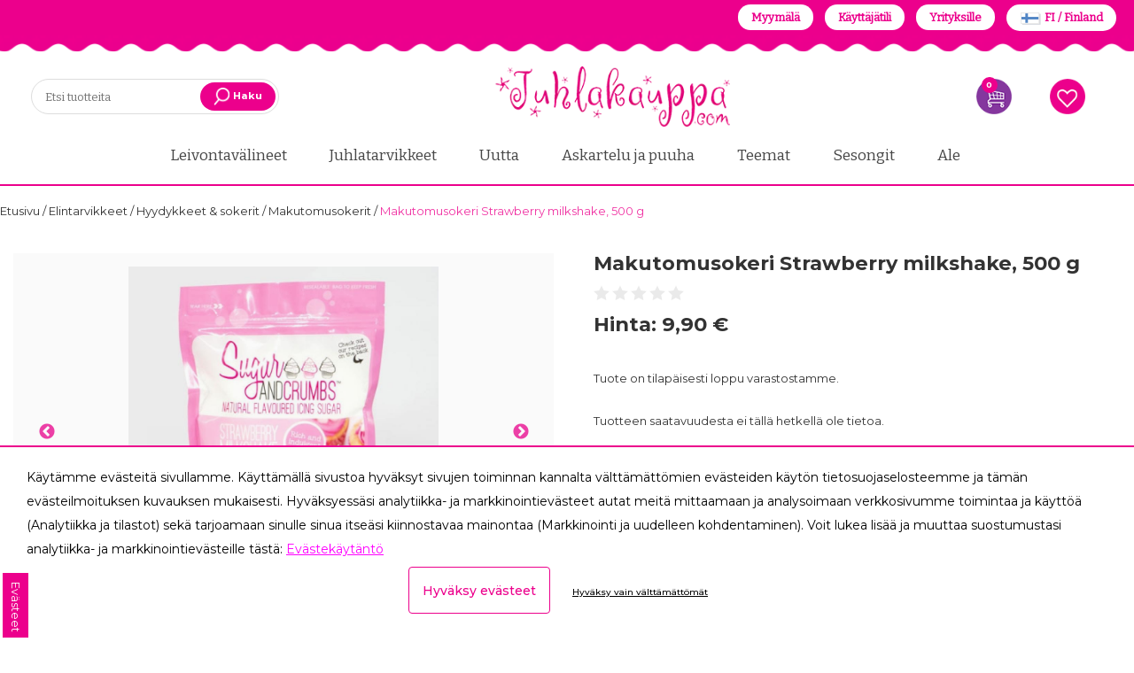

--- FILE ---
content_type: text/html; charset=UTF-8
request_url: https://www.juhlakauppa.com/fi/product/makutomusokeri-strawberry-milkshake-500-g/103748
body_size: 70935
content:
<!DOCTYPE html>
<html lang="fi">
    <head>
        <title>
            Makutomusokeri Strawberry milkshake, 500 g  - Juhlakauppa.com        </title>
        <meta content="text/html; charset=utf-8" http-equiv="Content-Type"/>
        <meta content="width=device-width, initial-scale=1.0, maximum-scale=5.0" name="viewport"/>
        <meta content="clkodccoi087y9mrvg1f1hp82ajcxq" data-rh="true" name="facebook-domain-verification"/>
        <script async="" src="https://www.google-analytics.com/plugins/ua/ec.js" type="text/javascript">
        </script>
        <script src="/foxsearch/vue.js"></script>
        <link href="/apple-icon-57x57.png" rel="apple-touch-icon" sizes="57x57"/>
        <link href="/apple-icon-60x60.png" rel="apple-touch-icon" sizes="60x60"/>
        <link href="/apple-icon-72x72.png" rel="apple-touch-icon" sizes="72x72"/>
        <link href="/apple-icon-76x76.png" rel="apple-touch-icon" sizes="76x76"/>
        <link href="/apple-icon-114x114.png" rel="apple-touch-icon" sizes="114x114"/>
        <link href="/apple-icon-120x120.png" rel="apple-touch-icon" sizes="120x120"/>
        <link href="/apple-icon-144x144.png" rel="apple-touch-icon" sizes="144x144"/>
        <link href="/apple-icon-152x152.png" rel="apple-touch-icon" sizes="152x152"/>
        <link href="/apple-icon-180x180.png" rel="apple-touch-icon" sizes="180x180"/>
        <link href="/android-icon-192x192.png" rel="icon" sizes="192x192" type="image/png"/>
        <link href="/favicon-32x32.png" rel="icon" sizes="32x32" type="image/png"/>
        <link href="/favicon-96x96.png" rel="icon" sizes="96x96" type="image/png"/>
        <link href="/favicon-16x16.png" rel="icon" sizes="16x16" type="image/png"/>
        <link href="/manifest.json" rel="manifest"/>
        <meta content="#ffffff" name="msapplication-TileColor"/>
        <meta content="/ms-icon-144x144.png" name="msapplication-TileImage"/>
        <meta content="#ffffff" name="theme-color"/>
                <meta content="fi" name="language"/>
        <meta content="#000000" name="theme-color"/>
        <meta content="oa9fu31etM1nvnqfGwuyv7mGkR6ioD2rDtmwGoNi" name="csrf-token"/>
<link rel="preconnect" href="https://fonts.googleapis.com">
<link rel="preconnect" href="https://fonts.gstatic.com" crossorigin>

<link href="https://fonts.googleapis.com/css2?family=Bitter&family=Montserrat:ital,wght@0,100;0,200;0,300;0,400;0,500;0,600;0,700;0,800;0,900;1,100;1,200;1,300;1,400;1,500;1,600;1,700;1,800;1,900&display=swap" rel="stylesheet">

        <style>
            .kuContainer{width:100%;margin:0 auto;font-family:inherit;font-size:12px;background-color:#fff;-moz-box-sizing:border-box;-webkit-box-sizing:border-box;box-sizing:border-box;padding:10px}.kuProListing{margin-top:20px;margin-bottom:20px}.kuFilters{float:left;width:20%}.kuFilterBox{height:190px;overflow:hidden;margin-bottom:30px}.kuFilterHead{padding:6px;font-size:13px;text-align:left;line-height:1.8;border-bottom:1px solid #c7c8ca;text-transform:uppercase;font-weight:600;color:#414042}.kuShowOpt{text-align:left;padding:3px;padding-left:35px;margin-bottom:20px;margin-top:-15px}.kuHideOpt{text-align:left;padding:3px;padding-left:35px;margin-bottom:20px;margin-top:-15px}.kuHideOpt img,.kuShowOpt img{width:auto!important}.kuHideOpt a,.kuShowOpt a{color:#4d7abf;text-decoration:none}.kuFilterNames ul{margin:0;padding:0;margin-top:10px;margin-left:0!important}.kuFilterNames ul li{list-style:none;text-align:left;width:99%;display:inline-table;margin:0;padding-left:0;margin-left:0!important}.kuFilterNames ul li a{display:block;position:relative;overflow:hidden;margin:0 5px;padding-left:5px;padding-right:5px;font-size:13px;text-decoration:none;cursor:pointer;font-style:normal;color:#414042}.kuFilterNames ul li a:hover{cursor:pointer}.kuFilterNames ul li.kuSelected a{color:#414042}.kuFilterNames ul li a span.kuFilterLabel{float:left;width:86%;margin:0;padding:0;font-weight:400}.kuFilterNames ul li a span.kuFilterTotal{float:right;width:13%;text-align:right}.kuFilterLabel:before{content:'';border:1px solid #c7c8ca;border-radius:50%;margin-right:8px;height:12px;width:12px;display:inline-block;color:#777;margin-top:0;position:relative;-moz-box-sizing:border-box;-webkit-box-sizing:border-box;box-sizing:border-box;transition:background .2s;-webkit-transition:background .2s;-moz-transition:background .2s}.kuFilterNames ul li a:hover span.kuFilterLabel:before{background:#414042;border:1px solid #414042}.kuFilterNames ul li.kuSelected span.kuFilterLabel:before{background:#414042;border:1px solid #414042}.kuMulticheck .kuFilterLabel:before{content:'';border:1px solid #c7c8ca;border-radius:0;margin-right:8px;height:15px;width:15px;color:#777;margin-bottom:-1px;position:relative;-moz-box-sizing:border-box;-webkit-box-sizing:border-box;box-sizing:border-box;-webkit-transition:background .2s;-moz-transition:background .2s;transition:background .2s;-webkit-transition:border-color .2s;-moz-transition:border-color .2s;transition:border-color .2s}.kuMulticheck .kuFilterNames ul li a:hover span.kuFilterLabel:before{background:#fff;border:1px solid #414042}.kuMulticheck .kuFilterNames ul li.kuSelected span.kuFilterLabel:before{background:#fff;border:1px solid #414042}.kuMulticheck .kuFilterNames ul li a:hover span.kuFilterLabel:after{content:'';position:absolute;width:9px;height:5px;background:0 0;top:3px;left:8px;border:2px solid #ccc;border-top:none;border-right:none;-moz-box-sizing:border-box;-webkit-box-sizing:border-box;box-sizing:border-box;-webkit-transform:rotate(-45deg);-moz-transform:rotate(-45deg);-o-transform:rotate(-45deg);-ms-transform:rotate(-45deg);transform:rotate(-45deg)}.kuMulticheck .kuFilterNames ul li.kuSelected span.kuFilterLabel:after{content:'';position:absolute;width:9px;height:5px;background:0 0;top:3px;left:8px;border:2px solid #414042;border-top:none;border-right:none;-moz-box-sizing:border-box;-webkit-box-sizing:border-box;box-sizing:border-box;-webkit-transform:rotate(-45deg);-moz-transform:rotate(-45deg);-o-transform:rotate(-45deg);-ms-transform:rotate(-45deg);transform:rotate(-45deg)}.kuMulticheck .kuFilterNames ul li.kuSelected:hover span.kuFilterLabel:after{-moz-box-sizing:border-box;-webkit-box-sizing:border-box;box-sizing:border-box;border-color:#414042}.kuFilterNames ul li a span.kuFilterCancel{float:right;width:13%;text-align:right}.kuResultList{float:right;width:78%;margin-top:3px}.kuSortHeader{padding-top:0;margin-top:0}.kuResultInfo{border-bottom:1px solid #c7c8ca}.kuTotalResultsTab{float:left;width:40%}.kuTotResults{text-align:left;margin-bottom:10px;line-height:24px;font-weight:700;font-size:14px;float:left;color:#414042}.kuTotalResultsTab .kuTabs{line-height:30px}.kuTotalResultsTab .kuTabs a{padding:8px;cursor:pointer;font-size:12px;margin-right:5px;transition:background .2s;-webkit-transition:background .3s;-moz-transition:background .2s;color:#414042}.kuTotalResultsTab .kuTabs a:hover{border-bottom:3px solid #c7c8ca;text-decoration:none}.kuTotalResultsTab a.kuTabSelected{border-bottom:3px solid #c7c8ca}.kuTotalResultsTab a.kuTabSelected:hover{background:0 0}.kuSortingOpt{padding-top:12px;padding-bottom:12px;width:100%;margin-top:3px}.kuSortby{float:left;width:26%}.kuSortby label{display:inline;color:#414042}.kuSortby select{display:inline;height:auto;min-height:25px;width:120px}.kuView{float:right;width:15%;text-align:right}.kuView .kuGridviewBtn{background:url(https://js.klevu.com/klevu-js-v1/img-1-1/ku-gridview.png) no-repeat 0 0;cursor:pointer}.kuView .kuListviewBtn{background:url(https://js.klevu.com/klevu-js-v1/img-1-1/ku-listview.png) no-repeat 0 0;cursor:pointer}.kuView a{display:inline-block;width:22px;height:22px;margin-left:4px;text-align:center;vertical-align:middle;overflow:hidden;-webkit-transition:background-position .1s ease-in;-moz-transition:background-position .1s ease-in;-o-transition:background-position .1s ease-in;transition:background-position .1s ease-in}.kuView a:hover{background-position:0 -25px;text-decoration:none}.kuView a.kuCurrent{background-position:0 -25px;text-decoration:none}.kuPerPage{float:left;width:25%;margin-left:10px;text-align:left}.kuPerPage label{display:inline;color:#414042}.kuPerPage select{width:auto!important;height:auto;min-height:25px}.kuPagination{width:33%;float:right;margin-left:10px;text-align:right;margin-bottom:5px}.kuPagination a{margin:0;position:relative;display:inline-block;padding-left:4px;padding-right:5px;color:#414042;cursor:pointer;text-decoration:none;border-right:1px solid #c7c8ca;font-size:13px}.kuPagination a:hover{color:#000}.kuPagination a.kuCurrent{background:#fff;-webkit-box-shadow:none;-moz-box-shadow:none;box-shadow:none;font-weight:700}.kuPagination a:last-child{border-right:none}.kuOtherContent .kuPagination{float:right}.kuOtherContent .kuPerPage{margin-left:0;text-align:left}.kuClearLeft{clear:left;line-height:0}.klevu-clearboth-listview{clear:left}.kuDiscountBadge{background:#414042;padding:7px 0 0 0;color:#fff;width:47px;height:40px;border-radius:50%;font-weight:700;position:absolute;text-align:center;-moz-transition:all .5s ease;-webkit-transition:all .5s ease;-o-transition:all .5s ease;transition:all .5s ease}.kuDiscountBadge span{display:block}.kuResults{margin-top:10px}.kuOtherContentView{margin-top:10px}.kuOtherContentView ul li .kuNameDesc{margin-top:0!important}.kuListView{margin-top:10px}.kuListView ul{margin:0;padding:0}.kuListView ul li{position:relative;display:block;width:100%;height:auto;text-align:left;margin-bottom:32px;-moz-box-sizing:border-box;-webkit-box-sizing:border-box;box-sizing:border-box;padding:15px;border:1px solid #eee}.kuListView ul li:hover{box-shadow:0 0 10px rgba(0,0,0,.2);border-color:transparent;transition:box-shadow .4s ease-out;-moz-transition:box-shadow .4s ease-out;-webkit-transition:box-shadow .4s ease-out;-o-transition:box-shadow .4s ease-out}.kuListView .klevuImgWrap{float:left;overflow:hidden;width:15%!important;height:200px!important;text-align:center}.kuListView img{max-width:100%!important;max-height:200px!important;height:auto;width:auto;border:none;outline:0;display:inline-block!important;-webkit-transform:scaleY(1);-moz-transform:scaleY(1);-o-transform:scaleY(1);-ms-transform:scaleY(1);transform:scaleY(1);-webkit-transition:all .5s ease-in-out;-moz-transition:all .5s ease-in-out;-o-transition:all .5s ease-in-out;-ms-transition:all .5s ease-in-out;transition:all .5s ease-in-out;opacity:1}.kuListView ul li:hover img{-webkit-transform:scale(1.1);-moz-transform:scale(1.1);-o-transform:scale(1.1);-ms-transform:scale(1.1);transform:scale(1.1)}.kuListView ul li .kuDiscountBadge{top:10px;left:10px}.kuListView .kuStarsSmall{height:13px;display:inline-block;vertical-align:bottom;background:transparent url(https://js.klevu.com/klevu-js-v1/img-1-1/star-gray.png) top left repeat-x;width:66px;margin-left:5px}.kuListView .kuStarsSmall .kuRating{background:transparent url(https://js.klevu.com/klevu-js-v1/img-1-1/star-yellow.png) top left repeat-x;height:13px}.kuListView ul li .kuNameDesc{float:left;width:52%;margin-left:5px;margin-top:15px}.kuListView ul li .kuName{padding:5px}.kuListView ul li .kuDesc{line-height:20px;padding:5px;font-style:normal;color:#414042}.kuListView ul li .kuName a{font-size:14px;text-decoration:none;font-style:normal;color:#414042}.kuListView ul li .kuName a:hover{text-decoration:underline}.kuListView ul li .kuPrice{float:left;width:15%;margin-top:15px;margin-bottom:5px;padding:5px;text-align:center;color:#414042}.kuListView ul li .kuSalePrice{font-weight:700;font-size:16px;margin-bottom:5px;font-family:inherit}.kuListView ul li .kuOrigPrice{font-size:13px;text-decoration:line-through}.kuGridView{margin-top:10px}.kuGridView ul{margin:0;padding:0;margin-left:0}.kuGridView ul li{display:inline-block;width:23.5%;min-height:365px;vertical-align:top;text-align:center;margin:8px;padding-top:15px;margin-left:0!important;margin-bottom:20px;font-style:normal;position:relative;-moz-box-sizing:border-box;-webkit-box-sizing:border-box;box-sizing:border-box;padding:10px;border:1px solid #eee;border-radius:3px}.kuGridView ul li:hover{box-shadow:0 0 10px rgba(0,0,0,.2);border-color:transparent;transition:box-shadow .4s ease-out;-moz-transition:box-shadow .4s ease-out;-webkit-transition:box-shadow .4s ease-out;-o-transition:box-shadow .4s ease-out}.kuGridView .klevuImgWrap{float:none;overflow:hidden;width:100%!important;height:210px!important;text-align:center;margin:0 auto;position:relative}.kuGridView img{max-width:100%!important;max-height:200px!important;height:auto;width:auto;bottom:-100%;top:-100%;left:0;right:0;margin:auto!important;border:none;outline:0;display:inline-block!important;position:absolute;-webkit-transform:scaleY(1);-moz-transform:scaleY(1);-o-transform:scaleY(1);-ms-transform:scaleY(1);transform:scaleY(1);-webkit-transition:all .5s ease-in-out;-moz-transition:all .5s ease-in-out;-o-transition:all .5s ease-in-out;-ms-transition:all .5s ease-in-out;transition:all .5s ease-in-out;vertical-align:middle;opacity:1}.kuGridView ul li:hover img{-webkit-transform:scale(1.1);-moz-transform:scale(1.1);-o-transform:scale(1.1);-ms-transform:scale(1.1);transform:scale(1.1)}.kuGridView ul li .kuDiscountBadge{top:10px;right:10px}.kuGridView ul li:hover .kuDiscountBadge{width:57px;height:47px;padding-top:10px}.kuGridView .kuNameDesc{float:none;text-align:left;padding-left:10px;margin-top:10px}.kuGridView .kuDesc{display:none}.kuGridView ul li .kuName{margin-bottom:5px}.kuGridView .kuStarsSmall{height:13px;display:inline-block;vertical-align:bottom;background:transparent url(https://js.klevu.com/klevu-js-v1/img-1-1/star-gray.png) top left repeat-x;width:66px}.kuGridView .kuStarsSmall .kuRating{background:transparent url(https://js.klevu.com/klevu-js-v1/img-1-1/star-yellow.png) top left repeat-x;height:13px}.kuAddtocart{-moz-box-sizing:border-box;-webkit-box-sizing:border-box;box-sizing:border-box}.kuAddtocart input[type=text]{display:none;border:1px solid #ddd;outline:0;text-align:right}.kuAddtocart a.kuAddtocartBtn{background:#414042;color:#fff;padding:7px 15px;margin-bottom:0;text-align:center;vertical-align:middle;cursor:pointer;white-space:nowrap;-webkit-user-select:none;-moz-user-select:none;-ms-user-select:none;-o-user-select:none;text-decoration:none;font-size:13px;line-height:19px;text-transform:uppercase}.kuGridView ul li .kuAddtocart{width:95%;margin-bottom:15px;text-align:left;padding-left:10px;position:absolute;bottom:0;visibility:hidden;opacity:0;transition:visibility 0s,opacity .5s linear;-webkit-transition:visibility 0s,opacity .5s linear;-moz-transition:visibility 0s,opacity .5s linear}.kuGridView ul li input[type=text]{width:25%}.kuGridView ul li:hover .kuAddtocart{visibility:visible;opacity:1}.kuListView ul li .kuAddtocart{width:15%;float:left;margin-top:30px;visibility:hidden;opacity:0;transition:visibility 0s,opacity .5s linear;-webkit-transition:visibility 0s,opacity .5s linear;-moz-transition:visibility 0s,opacity .5s linear}.kuListView ul li input[type=text]{width:5%;float:none}.kuListView ul li:hover .kuAddtocart{visibility:visible;opacity:1}.kuGridView ul li .kuName a{font-size:14px;text-decoration:none;color:#414042}.kuGridView ul li .kuName a:hover{text-decoration:underline}.kuGridView ul li .kuPrice{float:none;margin-top:12px;padding-left:10px;text-align:left;color:#414042}.kuGridView ul li .kuSalePrice{font-size:14px;font-weight:700;font-family:inherit;text-align:left;display:inline;margin-right:10px}.priceGreyText{font-size:11px;color:#636363}.kuGridView ul li .kuOrigPrice{font-size:12px;text-decoration:line-through;text-align:left;display:inline}.kuGridView ul li .kuVariants{text-align:left}.kuGridView ul li strong{color:#2980b9}.kuBottomPagi{padding-top:8px;border-top:1px solid #c7c8ca}.kuBottomPagi .kuPerPage{margin-left:0;text-align:left}.kuBottomPagi .kuPagination{width:50%;float:right;margin-top:5px}.kuPagination a{font-style:normal}.kuClearBoth{clear:both}.kuNoRecordFound{text-align:center;margin-top:5%;margin-bottom:5%;color:#414042;font-size:13px;background:#fff;display:none}.kuNoResults-lp{background:#fff;width:100%;margin:30px auto;max-width:850px}.kuNoResults-lp ul{margin:0;padding:0}.kuNoResults-lp-message{font-size:18px;padding:25px 5%;text-align:center}.kuNoResults-lp-relatedProducts{width:95%;margin:30px auto}.kuNoResults-lp-title{text-align:center;text-transform:uppercase;margin-bottom:40px;font-size:18px;display:block}.kuNoResults-lp-relatedProduct-list>li{display:inline-block;margin-right:2%;width:23%;min-height:120px;margin-bottom:25px;-moz-box-sizing:border-box;-webkit-box-sizing:border-box;box-sizing:border-box;vertical-align:top;padding:0;text-align:center}.kuNoResults-lp-relatedProduct-list>li a.kuRelatedProductbox-lp{position:relative;text-decoration:none;color:#000;outline:0;display:block;height:auto;min-height:200px}.kuNoResults-lp-relatedProduct-list>li:hover a{text-decoration:none}.kuNoResults-lp-relatedProduct-list>li:hover{text-decoration:none}.kuNoResults-lp-relatedProduct-list>li:hover .ku-Name{text-decoration:underline}.kuNoResults-lp-relatedProduct-list>li:last-child{margin-right:0}.kuNoResultsImgWrap-lp{float:none;height:180px;margin:0 auto;max-width:180px;overflow:hidden;text-align:center;width:100%}.kuNoResultsImgWrap-lp img{max-width:100%;max-height:180px;-webkit-transition:all .5s ease-in-out;-moz-transition:all .5s ease-in-out;-o-transition:all .5s ease-in-out;-ms-transition:all .5s ease-in-out;transition:all .5s ease-in-out;vertical-align:middle;width:auto;height:auto;border:none;outline:0}.kuRelatedProductbox-lp .kuProduct-desc{font-size:12px;padding:5px 0 0;float:none}.kuRelatedProductbox-lp .kuDiscount-badge{background:#000;padding:3px 8px;color:#fff;font-weight:700;position:absolute;top:0;left:0;display:none}.kuRelatedProductbox-lp .ku-Name{font-size:12px;text-decoration:none;color:#000;line-height:16px;min-height:22px;margin-top:5px;text-align:center}.kuRelatedProductbox-lp .ku-Desc{display:none}.kuRelatedProductbox-lp .kuStarsSmall{height:13px;vertical-align:bottom;background:transparent url(https://js.klevu.com/klevu-js-v1/img-1-1/star-gray.png) top left repeat-x;width:65px;display:none}.kuRelatedProductbox-lp .kuPrice{margin-bottom:5px;margin-top:5px;float:none;padding:0;text-align:center}.kuRelatedProductbox-lp .kuSalePrice{display:inline-block;font-weight:700;font-size:13px;color:#000}.kuRelatedProductbox-lp .kuOrigPrice{display:inline-block;font-size:12px;text-decoration:line-through;color:#555}.kuRelatedProductbox-lp .kuVariants{font-size:12px;text-align:left;color:#777;display:none}.kuRelatedProductbox-lp .kuSalePrice span.klevuPriceGreyText{font-weight:400;font-size:13px!important;margin-bottom:5px;color:#393939!important;display:none}.kuNoResults-lp .kuNoResults-lp-pSearch{text-align:center}.kuNoResults-lp .kuNoResults-lp-pSearch strong{font-weight:600}.kuNoResults-lp .kuNoResults-lp-pSearch>a{font-size:13px;text-transform:capitalize;text-decoration:none;color:#000;display:inline-block}.kuNoResults-lp .kuNoResults-lp-pSearch>a:hover{text-decoration:underline}.kuOrQueryMessage{text-align:center;margin-top:10px;color:#414042;background:#ebebeb;font-size:13px;padding:7px 0!important;margin:10px 15px}.kuOrQueryMessage span{font-weight:600}.kuVariants{font-size:10px;margin-top:2px;color:#414042}#loader{height:400px}#loader img{margin-top:10%;display:inline-block;width:auto!important}.kuOtherContent{display:none}.disableKuFilter{opacity:.3;pointer-events:none}.kuPriceRangeSlider{width:80%;margin:0 auto;margin-top:30px;min-height:50px}.kuPS-target,.kuPS-target *{-webkit-touch-callout:none;-webkit-user-select:none;-ms-touch-action:none;touch-action:none;-ms-user-select:none;-moz-user-select:none;user-select:none;-moz-box-sizing:border-box;box-sizing:border-box}.kuPS-target{position:relative;direction:ltr}.kuPS-base{width:100%;height:100%;position:relative;z-index:1}.kuPS-origin{position:absolute;right:0;top:0;left:0;bottom:0}.kuPS-handle{position:relative;z-index:1}.kuPS-stacking .kuPS-handle{z-index:10}.kuPS-state-tap .kuPS-origin{-webkit-transition:left .3s,top .3s;transition:left .3s,top .3s}.kuPS-base,.kuPS-handle{-webkit-transform:translate3d(0,0,0);transform:translate3d(0,0,0)}.kuPS-horizontal{height:4px}.kuPS-horizontal .kuPS-handle{width:18px;height:18px;left:-9px;top:-7px}.kuPS-vertical{width:18px}.kuPS-vertical .kuPS-handle{width:28px;height:34px;left:-6px;top:-17px}.kuPS-background{background:#c7c8ca}.kuPS-connect{background:#414042;-webkit-transition:background 450ms;transition:background 450ms}.kuPS-origin{border-radius:2px}.kuPS-target{border-radius:4px}.kuPS-draggable{cursor:w-resize}.kuPS-vertical .kuPS-draggable{cursor:n-resize}.kuPS-handle{border:1px solid #414042;border-radius:50%;background:#fff;cursor:pointer}.kuPS-tooltip{display:block;position:absolute;text-align:center;font-size:13px;margin-left:-9px;background-color:#fff}.kuPS-horizontal .kuPS-handle-lower .kuPS-tooltip{bottom:-24px;color:#414042}.kuPS-horizontal .kuPS-handle-upper .kuPS-tooltip{bottom:-24px;color:#414042}.disableKlevuFilter{opacity:.3;pointer-events:none}.kuContainer #ku-search-filter-tags{display:block;color:#222;margin-top:10px;margin-bottom:10px;width:100%;text-align:left;padding-bottom:0;padding-left:0;position:relative}.ku-search-filter-tag{background:#eee;border:0 solid #f8f8f8;margin-right:4px;border-radius:0;font-size:11px;padding:0 5px;color:#222;margin-bottom:4px;display:inline-block;line-height:20px}.ku-search-filter-remove,.ku-search-filter-remove-all{cursor:pointer;font-size:12px;color:#222;text-decoration:none}.ku-search-filter-remove-all a{color:#222;font-size:12px;text-decoration:none;cursor:pointer}.ku-search-filter-remove-all a:hover{color:#333}.kuFilterHead{cursor:pointer}.kuExpand{position:relative!important;transition:all .3s ease}.kuFilterHead.kuExpand::after{-moz-border-bottom-colors:none;-moz-border-left-colors:none;-moz-border-right-colors:none;-moz-border-top-colors:none;border-color:#000;border-image:none;border-style:solid;border-width:0 1px 1px 0;content:"";display:inline-block;padding:4px;position:absolute;right:12px;top:10px;transform:rotate(45deg);transition:all .3s ease 0s}.kuCollapse{position:relative!important;transition:all .3s ease}.kuFilterHead.kuCollapse::after{-moz-border-bottom-colors:none;-moz-border-left-colors:none;-moz-border-right-colors:none;-moz-border-top-colors:none;border-color:#000;border-image:none;border-style:solid;border-width:0 1px 1px 0;content:"";display:inline-block;padding:4px;position:absolute;right:12px;top:16px;transform:rotate(-135deg);transition:all .3s ease}.kuContainer.kuFiltersTop .kuFilterHead.kuCollapse::after{border-width:1px 0 0 1px;position:initial}.kuContainer.kuFiltersTop .kuFilterHead.kuExpand::after{border-width:0 1px 1px 0;position:initial}
        </style>
        <style>
            .kuContainer{width:100%!important}@media  only screen and (max-width:1024px){.kuSortby{width:30%}.kuView{width:30%;text-align:right}.kuPerPage{width:30%;text-align:left;margin-left:10px}.kuPagination{width:50%;margin-top:10px}.kuGridView ul li{width:31%;margin-bottom:50px}.kuListView .klevuImgWrap{width:20%!important}.kuListView ul li .kuNameDesc{width:76%}.kuListView ul li .kuPrice{float:none!important;width:58%;display:table-cell;text-align:left;padding-top:20px;padding-left:10px}.kuListView ul li .kuPrice .kuSalePrice{display:inline!important}.kuListView ul li .kuPrice .kuOrigPrice{display:inline!important}.kuListView ul li .kuAddtocart{width:15%;float:none;margin-top:30px;visibility:visible!important;opacity:1;display:table-cell}.kuGridView ul li .kuAddtocart{visibility:visible;opacity:1}.kuNoResultsImgWrap-lp{height:150px}.kuNoResultsImgWrap-lp img{max-height:150px!important}}@media  only screen and (min-width:641px) and (max-width:768px){.kuResultList{width:74%}.kuGridView ul li{width:31%;margin-bottom:50px}.kuNoResults-lp-relatedProducts{width:98%;margin:30px auto}}@media  only screen and (max-width:640px){.kuFilters{display:none!important}.kuTotResults{float:none;width:100%;text-align:center}.kuResultList{float:none;width:100%;margin-left:0}.kuTotalResultsTab{float:none;width:100%;text-align:center}.kuSortby{width:50%;height:50px}.kuSortHeader{margin:0}.kuView{width:50%;text-align:right;height:50px;display:none}.kuPerPage{width:48%;text-align:right;margin:0 auto;margin-top:0}.kuPagination{width:100%;margin:0 auto;margin-top:10px;text-align:center}.kuGridView ul li{width:31%}.kuBottomPagi .kuPerPage{margin-left:0;text-align:left;margin-bottom:5px;float:left;width:46%}.kuBottomPagi .kuPagination{width:52%;float:right;margin-top:5px;text-align:right}.kuNoResultsImgWrap-lp{height:110px}.kuNoResultsImgWrap-lp img{max-height:110px!important}.kuNoResults-lp-relatedProduct-list>li{width:21%}.kuNoResults-lp-relatedProducts{margin:20px auto;width:100%}.kuNoResults-lp-message{font-size:15px;line-height:1.2em;padding:10px 5%;text-align:center}.kuNoResults-lp-pSearch{margin-bottom:15px;padding-left:5px}.klevuNoResults-lp-title{margin-bottom:15px}.kuNoResults-lp-relatedProduct-list{margin:5px!important}}@media  only screen and (max-width:480px){.kuGridView ul li{width:46%;min-height:390px;margin-bottom:55px}.kuOrQueryMessage{margin:10px 5px}.kuNoResults-lp-relatedProduct-list>li{width:46%;margin:5px 1.5%}}@media  only screen and (max-width:640px){.kuPagination{display:none!important}.kuBottomPagi .kuPagination{display:block!important}.kuBottomPagi .kuPerPage{display:block}.kuSortby{width:100%}.kuSortHeader{text-align:right}.kuPerPage{display:none}.kuTotalResultsTab{text-align:left}.kuTotalResultsTab .kuTabs a{padding:0 8px;display:inline-block}.kuTotalResultsTab .kuTabs a:hover{border-bottom:0 solid #c7c8ca;text-decoration:none;background:#eee}.kuTotalResultsTab a.kuTabSelected{border-bottom:0 solid #c7c8ca;background:#eee;transition:all .3s ease}.kuFilterRefineMobile{border:none;display:block;font-size:13px;font-weight:600;height:32px;line-height:32px;margin:10px 0;padding-right:30px;text-align:center;text-transform:uppercase;color:#383838;background-color:#eee;cursor:pointer}.kuFilterRefineMobile.kuExpand::after{top:10px}.kuFilterRefineMobile.kuCollapse::after{top:14px}.kuFilters{display:block!important;float:none!important;width:100%!important;margin-bottom:20px}.kuFilterBox{margin-bottom:0}.kuFilterRefineMobile .KuFilterLabelTxt{position:relative}.kuFilterRefineMobile.kuExpand .KuFilterLabelTxt::after{-moz-border-bottom-colors:none;-moz-border-left-colors:none;-moz-border-right-colors:none;-moz-border-top-colors:none;border-color:#000;border-image:none;border-style:solid;border-width:0 1px 1px 0;content:"";display:inline-block;padding:3px;position:absolute;right:-18px;top:3px;transform:rotate(45deg);transition:all .3s ease}.kuFilterRefineMobile.kuCollapse .KuFilterLabelTxt::after{-moz-border-bottom-colors:none;-moz-border-left-colors:none;-moz-border-right-colors:none;-moz-border-top-colors:none;border-color:#000;border-image:none;border-style:solid;border-width:0 1px 1px 0;content:"";display:inline-block;padding:3px;position:absolute;right:-18px;top:8px;transform:rotate(-135deg);transition:all .3s ease}.kuContainer #ku-search-filter-tags{display:block!important;color:#222;margin-bottom:10px;width:100%;text-align:left;padding-bottom:8px;padding-left:0;position:relative}.ku-search-filter-tag{background:#eee;border:0 solid #f8f8f8;margin-right:4px;border-radius:0;font-size:11px;padding:0 5px;color:#222;margin-bottom:4px;display:inline-block;line-height:20px}.ku-search-filter-remove,.ku-search-filter-remove-all{cursor:pointer;font-size:12px;color:#222;text-decoration:none}.ku-search-filter-remove-all a{color:#222;font-size:12px;text-decoration:none;cursor:pointer}.ku-search-filter-remove-all a:hover{color:#333}}
        </style>
        
        <style>
            .slick-list,.slick-slider,.slick-track{position:relative;display:block}.slick-loading .slick-slide,.slick-loading .slick-track{visibility:hidden}.slick-slider{box-sizing:border-box;-webkit-user-select:none;-moz-user-select:none;-ms-user-select:none;user-select:none;-webkit-touch-callout:none;-khtml-user-select:none;-ms-touch-action:pan-y;touch-action:pan-y;-webkit-tap-highlight-color:transparent}.slick-list{overflow:hidden;margin:0;padding:0}.slick-list:focus{outline:0}.slick-list.dragging{cursor:pointer;cursor:hand}.slick-slider .slick-list,.slick-slider .slick-track{-webkit-transform:translate3d(0,0,0);-moz-transform:translate3d(0,0,0);-ms-transform:translate3d(0,0,0);-o-transform:translate3d(0,0,0);transform:translate3d(0,0,0)}.slick-track{top:0;left:0}.slick-track:after,.slick-track:before{display:table;content:''}.slick-track:after{clear:both}.slick-slide{display:none;float:left;height:100%;min-height:1px}[dir=rtl] .slick-slide{float:right}.slick-slide img{display:block}.slick-slide.slick-loading img{display:none}.slick-slide.dragging img{pointer-events:none}.slick-initialized .slick-slide{display:block}.slick-vertical .slick-slide{display:block;height:auto;border:1px solid transparent}.slick-arrow.slick-hidden{display:none}
        </style>
        
        <style>
            @charset  'UTF-8';.slick-dots,.slick-next,.slick-prev{position:absolute;display:block;padding:0}.slick-dots li button:before,.slick-next:before,.slick-prev:before{font-family:slick;-webkit-font-smoothing:antialiased;-moz-osx-font-smoothing:grayscale}.slick-loading .slick-list{background:url(/ajax-loader.gif) center center no-repeat #fff}@font-face{font-family:slick;font-weight:400;font-style:normal;src:url(fonts/slick.eot);src:url(fonts/slick.eot?#iefix) format('embedded-opentype'),url(/css/fonts/slick.woff) format('woff'),url(/css/fonts/slick.ttf) format('truetype'),url(/css/fonts/slick.svg#slick) format('svg')}.slick-next,.slick-prev{font-size:0;line-height:0;top:50%;width:20px;height:20px;-webkit-transform:translate(0,-50%);-ms-transform:translate(0,-50%);transform:translate(0,-50%);cursor:pointer;color:transparent;border:none;outline:0;background:0 0}.slick-next:focus,.slick-next:hover,.slick-prev:focus,.slick-prev:hover{color:transparent;outline:0;background:0 0}.slick-next:focus:before,.slick-next:hover:before,.slick-prev:focus:before,.slick-prev:hover:before{opacity:1}.slick-next.slick-disabled:before,.slick-prev.slick-disabled:before{opacity:.25}.slick-next:before,.slick-prev:before{font-size:20px;line-height:1;opacity:.75;color:#fff}.slick-prev{left:-25px}[dir=rtl] .slick-prev{right:-25px;left:auto}.slick-prev:before{content:'←'}.slick-next:before,[dir=rtl] .slick-prev:before{content:'→'}.slick-next{right:-25px}[dir=rtl] .slick-next{right:auto;left:-25px}[dir=rtl] .slick-next:before{content:'←'}.slick-dotted.slick-slider{margin-bottom:30px}.slick-dots{bottom:-25px;width:100%;margin:0;list-style:none;text-align:center}.slick-dots li{position:relative;display:inline-block;width:20px;height:20px;margin:0 5px;padding:0;cursor:pointer}.slick-dots li button{font-size:0;line-height:0;display:block;width:20px;height:20px;padding:5px;cursor:pointer;color:transparent;border:0;outline:0;background:0 0}.slick-dots li button:focus,.slick-dots li button:hover{outline:0}.slick-dots li button:focus:before,.slick-dots li button:hover:before{opacity:1}.slick-dots li button:before{font-size:6px;line-height:20px;position:absolute;top:0;left:0;width:20px;height:20px;content:'•';text-align:center;opacity:.25;color:#000}.slick-dots li.slick-active button:before{opacity:.75;color:#000}
        </style>
        
        <style>
            /*!
 * Bootstrap v4.3.1 (https://getbootstrap.com/)
 * Copyright 2011-2019 The Bootstrap Authors
 * Copyright 2011-2019 Twitter, Inc.
 * Licensed under MIT (https://github.com/twbs/bootstrap/blob/master/LICENSE)
 */:root{--blue:#007bff;--indigo:#6610f2;--purple:#6f42c1;--pink:#e83e8c;--red:#dc3545;--orange:#fd7e14;--yellow:#ffc107;--green:#28a745;--teal:#20c997;--cyan:#17a2b8;--white:#fff;--gray:#6c757d;--gray-dark:#343a40;--primary:#007bff;--secondary:#6c757d;--success:#28a745;--info:#17a2b8;--warning:#ffc107;--danger:#dc3545;--light:#f8f9fa;--dark:#343a40;--breakpoint-xs:0;--breakpoint-sm:576px;--breakpoint-md:768px;--breakpoint-lg:992px;--breakpoint-xl:1200px;--font-family-sans-serif:-apple-system,BlinkMacSystemFont,"Segoe UI",Roboto,"Helvetica Neue",Arial,"Noto Sans",sans-serif,"Apple Color Emoji","Segoe UI Emoji","Segoe UI Symbol","Noto Color Emoji";--font-family-monospace:SFMono-Regular,Menlo,Monaco,Consolas,"Liberation Mono","Courier New",monospace}*,::after,::before{box-sizing:border-box}html{font-family:sans-serif;line-height:1.15;-webkit-text-size-adjust:100%;-webkit-tap-highlight-color:transparent}article,aside,figcaption,figure,footer,header,hgroup,main,nav,section{display:block}body{margin:0;font-family:-apple-system,BlinkMacSystemFont,"Segoe UI",Roboto,"Helvetica Neue",Arial,"Noto Sans",sans-serif,"Apple Color Emoji","Segoe UI Emoji","Segoe UI Symbol","Noto Color Emoji";font-size:1rem;font-weight:400;line-height:1.5;color:#212529;text-align:left;background-color:#fff}[tabindex="-1"]:focus{outline:0!important}hr{box-sizing:content-box;height:0;overflow:visible}h1,h2,h3,h4,h5,h6{margin-top:0;margin-bottom:.5rem}p{margin-top:0;margin-bottom:1rem}abbr[data-original-title],abbr[title]{text-decoration:underline;-webkit-text-decoration:underline dotted;text-decoration:underline dotted;cursor:help;border-bottom:0;-webkit-text-decoration-skip-ink:none;text-decoration-skip-ink:none}address{margin-bottom:1rem;font-style:normal;line-height:inherit}dl,ol,ul{margin-top:0;margin-bottom:1rem}ol ol,ol ul,ul ol,ul ul{margin-bottom:0}dt{font-weight:700}dd{margin-bottom:.5rem;margin-left:0}blockquote{margin:0 0 1rem}b,strong{font-weight:bolder}small{font-size:80%}sub,sup{position:relative;font-size:75%;line-height:0;vertical-align:baseline}sub{bottom:-.25em}sup{top:-.5em}a{color:#007bff;text-decoration:none;background-color:transparent}a:hover{color:#0056b3;text-decoration:underline}a:not([href]):not([tabindex]){color:inherit;text-decoration:none}a:not([href]):not([tabindex]):focus,a:not([href]):not([tabindex]):hover{color:inherit;text-decoration:none}a:not([href]):not([tabindex]):focus{outline:0}code,kbd,pre,samp{font-family:SFMono-Regular,Menlo,Monaco,Consolas,"Liberation Mono","Courier New",monospace;font-size:1em}pre{margin-top:0;margin-bottom:1rem;overflow:auto}figure{margin:0 0 1rem}img{vertical-align:middle;border-style:none}svg{overflow:hidden;vertical-align:middle}table{border-collapse:collapse}caption{padding-top:.75rem;padding-bottom:.75rem;color:#6c757d;text-align:left;caption-side:bottom}th{text-align:inherit}label{display:inline-block;margin-bottom:.5rem}button{border-radius:0}button:focus{outline:1px dotted;outline:5px auto -webkit-focus-ring-color}button,input,optgroup,select,textarea{margin:0;font-family:inherit;font-size:inherit;line-height:inherit}button,input{overflow:visible}button,select{text-transform:none}select{word-wrap:normal}[type=button],[type=reset],[type=submit],button{-webkit-appearance:button}[type=button]:not(:disabled),[type=reset]:not(:disabled),[type=submit]:not(:disabled),button:not(:disabled){cursor:pointer}[type=button]::-moz-focus-inner,[type=reset]::-moz-focus-inner,[type=submit]::-moz-focus-inner,button::-moz-focus-inner{padding:0;border-style:none}input[type=checkbox],input[type=radio]{box-sizing:border-box;padding:0}input[type=date],input[type=datetime-local],input[type=month],input[type=time]{-webkit-appearance:listbox}textarea{overflow:auto;resize:vertical}fieldset{min-width:0;padding:0;margin:0;border:0}legend{display:block;width:100%;max-width:100%;padding:0;margin-bottom:.5rem;font-size:1.5rem;line-height:inherit;color:inherit;white-space:normal}progress{vertical-align:baseline}[type=number]::-webkit-inner-spin-button,[type=number]::-webkit-outer-spin-button{height:auto}[type=search]{outline-offset:-2px;-webkit-appearance:none}[type=search]::-webkit-search-decoration{-webkit-appearance:none}::-webkit-file-upload-button{font:inherit;-webkit-appearance:button}output{display:inline-block}summary{display:list-item;cursor:pointer}template{display:none}[hidden]{display:none!important}.h1,.h2,.h3,.h4,.h5,.h6,h1,h2,h3,h4,h5,h6{margin-bottom:.5rem;font-weight:500;line-height:1.2}.h1,h1{font-size:2.5rem}.h2,h2{font-size:2rem}.h3,h3{font-size:1.75rem}.h4,h4{font-size:1.5rem}.h5,h5{font-size:1.25rem}.h6,h6{font-size:1rem}.lead{font-size:1.25rem;font-weight:300}.display-1{font-size:6rem;font-weight:300;line-height:1.2}.display-2{font-size:5.5rem;font-weight:300;line-height:1.2}.display-3{font-size:4.5rem;font-weight:300;line-height:1.2}.display-4{font-size:3.5rem;font-weight:300;line-height:1.2}hr{margin-top:1rem;margin-bottom:1rem;border:0;border-top:1px solid rgba(0,0,0,.1)}.small,small{font-size:80%;font-weight:400}.mark,mark{padding:.2em;background-color:#fcf8e3}.list-unstyled{padding-left:0;list-style:none}.list-inline{padding-left:0;list-style:none}.list-inline-item{display:inline-block}.list-inline-item:not(:last-child){margin-right:.5rem}.initialism{font-size:90%;text-transform:uppercase}.blockquote{margin-bottom:1rem;font-size:1.25rem}.blockquote-footer{display:block;font-size:80%;color:#6c757d}.blockquote-footer::before{content:"\2014\00A0"}.img-fluid{max-width:100%;height:auto}.img-thumbnail{padding:.25rem;background-color:#fff;border:1px solid #dee2e6;border-radius:.25rem;max-width:100%;height:auto}.figure{display:inline-block}.figure-img{margin-bottom:.5rem;line-height:1}.figure-caption{font-size:90%;color:#6c757d}code{font-size:87.5%;color:#e83e8c;word-break:break-word}a>code{color:inherit}kbd{padding:.2rem .4rem;font-size:87.5%;color:#fff;background-color:#212529;border-radius:.2rem}kbd kbd{padding:0;font-size:100%;font-weight:700}pre{display:block;font-size:87.5%;color:#212529}pre code{font-size:inherit;color:inherit;word-break:normal}.pre-scrollable{max-height:340px;overflow-y:scroll}.container{width:100%;padding-right:15px;padding-left:15px;margin-right:auto;margin-left:auto}@media (min-width:576px){.container{max-width:540px}}@media (min-width:768px){.container{max-width:720px}}@media (min-width:992px){.container{max-width:960px}}@media (min-width:1200px){.container{max-width:1140px}}.container-fluid{width:100%;padding-right:15px;padding-left:15px;margin-right:auto;margin-left:auto}.row{display:-ms-flexbox;display:flex;-ms-flex-wrap:wrap;flex-wrap:wrap;margin-right:-15px;margin-left:-15px}.no-gutters{margin-right:0;margin-left:0}.no-gutters>.col,.no-gutters>[class*=col-]{padding-right:0;padding-left:0}.col,.col-1,.col-10,.col-11,.col-12,.col-2,.col-3,.col-4,.col-5,.col-6,.col-7,.col-8,.col-9,.col-auto,.col-lg,.col-lg-1,.col-lg-10,.col-lg-11,.col-lg-12,.col-lg-2,.col-lg-3,.col-lg-4,.col-lg-5,.col-lg-6,.col-lg-7,.col-lg-8,.col-lg-9,.col-lg-auto,.col-md,.col-md-1,.col-md-10,.col-md-11,.col-md-12,.col-md-2,.col-md-3,.col-md-4,.col-md-5,.col-md-6,.col-md-7,.col-md-8,.col-md-9,.col-md-auto,.col-sm,.col-sm-1,.col-sm-10,.col-sm-11,.col-sm-12,.col-sm-2,.col-sm-3,.col-sm-4,.col-sm-5,.col-sm-6,.col-sm-7,.col-sm-8,.col-sm-9,.col-sm-auto,.col-xl,.col-xl-1,.col-xl-10,.col-xl-11,.col-xl-12,.col-xl-2,.col-xl-3,.col-xl-4,.col-xl-5,.col-xl-6,.col-xl-7,.col-xl-8,.col-xl-9,.col-xl-auto{position:relative;width:100%;padding-right:15px;padding-left:15px}.col{-ms-flex-preferred-size:0;flex-basis:0;-ms-flex-positive:1;flex-grow:1;max-width:100%}.col-auto{-ms-flex:0 0 auto;flex:0 0 auto;width:auto;max-width:100%}.col-1{-ms-flex:0 0 8.333333%;flex:0 0 8.333333%;max-width:8.333333%}.col-2{-ms-flex:0 0 16.666667%;flex:0 0 16.666667%;max-width:16.666667%}.col-3{-ms-flex:0 0 25%;flex:0 0 25%;max-width:25%}.col-4{-ms-flex:0 0 33.333333%;flex:0 0 33.333333%;max-width:33.333333%}.col-5{-ms-flex:0 0 41.666667%;flex:0 0 41.666667%;max-width:41.666667%}.col-6{-ms-flex:0 0 50%;flex:0 0 50%;max-width:50%}.col-7{-ms-flex:0 0 58.333333%;flex:0 0 58.333333%;max-width:58.333333%}.col-8{-ms-flex:0 0 66.666667%;flex:0 0 66.666667%;max-width:66.666667%}.col-9{-ms-flex:0 0 75%;flex:0 0 75%;max-width:75%}.col-10{-ms-flex:0 0 83.333333%;flex:0 0 83.333333%;max-width:83.333333%}.col-11{-ms-flex:0 0 91.666667%;flex:0 0 91.666667%;max-width:91.666667%}.col-12{-ms-flex:0 0 100%;flex:0 0 100%;max-width:100%}.order-first{-ms-flex-order:-1;order:-1}.order-last{-ms-flex-order:13;order:13}.order-0{-ms-flex-order:0;order:0}.order-1{-ms-flex-order:1;order:1}.order-2{-ms-flex-order:2;order:2}.order-3{-ms-flex-order:3;order:3}.order-4{-ms-flex-order:4;order:4}.order-5{-ms-flex-order:5;order:5}.order-6{-ms-flex-order:6;order:6}.order-7{-ms-flex-order:7;order:7}.order-8{-ms-flex-order:8;order:8}.order-9{-ms-flex-order:9;order:9}.order-10{-ms-flex-order:10;order:10}.order-11{-ms-flex-order:11;order:11}.order-12{-ms-flex-order:12;order:12}.offset-1{margin-left:8.333333%}.offset-2{margin-left:16.666667%}.offset-3{margin-left:25%}.offset-4{margin-left:33.333333%}.offset-5{margin-left:41.666667%}.offset-6{margin-left:50%}.offset-7{margin-left:58.333333%}.offset-8{margin-left:66.666667%}.offset-9{margin-left:75%}.offset-10{margin-left:83.333333%}.offset-11{margin-left:91.666667%}@media (min-width:576px){.col-sm{-ms-flex-preferred-size:0;flex-basis:0;-ms-flex-positive:1;flex-grow:1;max-width:100%}.col-sm-auto{-ms-flex:0 0 auto;flex:0 0 auto;width:auto;max-width:100%}.col-sm-1{-ms-flex:0 0 8.333333%;flex:0 0 8.333333%;max-width:8.333333%}.col-sm-2{-ms-flex:0 0 16.666667%;flex:0 0 16.666667%;max-width:16.666667%}.col-sm-3{-ms-flex:0 0 25%;flex:0 0 25%;max-width:25%}.col-sm-4{-ms-flex:0 0 33.333333%;flex:0 0 33.333333%;max-width:33.333333%}.col-sm-5{-ms-flex:0 0 41.666667%;flex:0 0 41.666667%;max-width:41.666667%}.col-sm-6{-ms-flex:0 0 50%;flex:0 0 50%;max-width:50%}.col-sm-7{-ms-flex:0 0 58.333333%;flex:0 0 58.333333%;max-width:58.333333%}.col-sm-8{-ms-flex:0 0 66.666667%;flex:0 0 66.666667%;max-width:66.666667%}.col-sm-9{-ms-flex:0 0 75%;flex:0 0 75%;max-width:75%}.col-sm-10{-ms-flex:0 0 83.333333%;flex:0 0 83.333333%;max-width:83.333333%}.col-sm-11{-ms-flex:0 0 91.666667%;flex:0 0 91.666667%;max-width:91.666667%}.col-sm-12{-ms-flex:0 0 100%;flex:0 0 100%;max-width:100%}.order-sm-first{-ms-flex-order:-1;order:-1}.order-sm-last{-ms-flex-order:13;order:13}.order-sm-0{-ms-flex-order:0;order:0}.order-sm-1{-ms-flex-order:1;order:1}.order-sm-2{-ms-flex-order:2;order:2}.order-sm-3{-ms-flex-order:3;order:3}.order-sm-4{-ms-flex-order:4;order:4}.order-sm-5{-ms-flex-order:5;order:5}.order-sm-6{-ms-flex-order:6;order:6}.order-sm-7{-ms-flex-order:7;order:7}.order-sm-8{-ms-flex-order:8;order:8}.order-sm-9{-ms-flex-order:9;order:9}.order-sm-10{-ms-flex-order:10;order:10}.order-sm-11{-ms-flex-order:11;order:11}.order-sm-12{-ms-flex-order:12;order:12}.offset-sm-0{margin-left:0}.offset-sm-1{margin-left:8.333333%}.offset-sm-2{margin-left:16.666667%}.offset-sm-3{margin-left:25%}.offset-sm-4{margin-left:33.333333%}.offset-sm-5{margin-left:41.666667%}.offset-sm-6{margin-left:50%}.offset-sm-7{margin-left:58.333333%}.offset-sm-8{margin-left:66.666667%}.offset-sm-9{margin-left:75%}.offset-sm-10{margin-left:83.333333%}.offset-sm-11{margin-left:91.666667%}}@media (min-width:768px){.col-md{-ms-flex-preferred-size:0;flex-basis:0;-ms-flex-positive:1;flex-grow:1;max-width:100%}.col-md-auto{-ms-flex:0 0 auto;flex:0 0 auto;width:auto;max-width:100%}.col-md-1{-ms-flex:0 0 8.333333%;flex:0 0 8.333333%;max-width:8.333333%}.col-md-2{-ms-flex:0 0 16.666667%;flex:0 0 16.666667%;max-width:16.666667%}.col-md-3{-ms-flex:0 0 25%;flex:0 0 25%;max-width:25%}.col-md-4{-ms-flex:0 0 33.333333%;flex:0 0 33.333333%;max-width:33.333333%}.col-md-5{-ms-flex:0 0 41.666667%;flex:0 0 41.666667%;max-width:41.666667%}.col-md-6{-ms-flex:0 0 50%;flex:0 0 50%;max-width:50%}.col-md-7{-ms-flex:0 0 58.333333%;flex:0 0 58.333333%;max-width:58.333333%}.col-md-8{-ms-flex:0 0 66.666667%;flex:0 0 66.666667%;max-width:66.666667%}.col-md-9{-ms-flex:0 0 75%;flex:0 0 75%;max-width:75%}.col-md-10{-ms-flex:0 0 83.333333%;flex:0 0 83.333333%;max-width:83.333333%}.col-md-11{-ms-flex:0 0 91.666667%;flex:0 0 91.666667%;max-width:91.666667%}.col-md-12{-ms-flex:0 0 100%;flex:0 0 100%;max-width:100%}.order-md-first{-ms-flex-order:-1;order:-1}.order-md-last{-ms-flex-order:13;order:13}.order-md-0{-ms-flex-order:0;order:0}.order-md-1{-ms-flex-order:1;order:1}.order-md-2{-ms-flex-order:2;order:2}.order-md-3{-ms-flex-order:3;order:3}.order-md-4{-ms-flex-order:4;order:4}.order-md-5{-ms-flex-order:5;order:5}.order-md-6{-ms-flex-order:6;order:6}.order-md-7{-ms-flex-order:7;order:7}.order-md-8{-ms-flex-order:8;order:8}.order-md-9{-ms-flex-order:9;order:9}.order-md-10{-ms-flex-order:10;order:10}.order-md-11{-ms-flex-order:11;order:11}.order-md-12{-ms-flex-order:12;order:12}.offset-md-0{margin-left:0}.offset-md-1{margin-left:8.333333%}.offset-md-2{margin-left:16.666667%}.offset-md-3{margin-left:25%}.offset-md-4{margin-left:33.333333%}.offset-md-5{margin-left:41.666667%}.offset-md-6{margin-left:50%}.offset-md-7{margin-left:58.333333%}.offset-md-8{margin-left:66.666667%}.offset-md-9{margin-left:75%}.offset-md-10{margin-left:83.333333%}.offset-md-11{margin-left:91.666667%}}@media (min-width:992px){.col-lg{-ms-flex-preferred-size:0;flex-basis:0;-ms-flex-positive:1;flex-grow:1;max-width:100%}.col-lg-auto{-ms-flex:0 0 auto;flex:0 0 auto;width:auto;max-width:100%}.col-lg-1{-ms-flex:0 0 8.333333%;flex:0 0 8.333333%;max-width:8.333333%}.col-lg-2{-ms-flex:0 0 16.666667%;flex:0 0 16.666667%;max-width:16.666667%}.col-lg-3{-ms-flex:0 0 25%;flex:0 0 25%;max-width:25%}.col-lg-4{-ms-flex:0 0 33.333333%;flex:0 0 33.333333%;max-width:33.333333%}.col-lg-5{-ms-flex:0 0 41.666667%;flex:0 0 41.666667%;max-width:41.666667%}.col-lg-6{-ms-flex:0 0 50%;flex:0 0 50%;max-width:50%}.col-lg-7{-ms-flex:0 0 58.333333%;flex:0 0 58.333333%;max-width:58.333333%}.col-lg-8{-ms-flex:0 0 66.666667%;flex:0 0 66.666667%;max-width:66.666667%}.col-lg-9{-ms-flex:0 0 75%;flex:0 0 75%;max-width:75%}.col-lg-10{-ms-flex:0 0 83.333333%;flex:0 0 83.333333%;max-width:83.333333%}.col-lg-11{-ms-flex:0 0 91.666667%;flex:0 0 91.666667%;max-width:91.666667%}.col-lg-12{-ms-flex:0 0 100%;flex:0 0 100%;max-width:100%}.order-lg-first{-ms-flex-order:-1;order:-1}.order-lg-last{-ms-flex-order:13;order:13}.order-lg-0{-ms-flex-order:0;order:0}.order-lg-1{-ms-flex-order:1;order:1}.order-lg-2{-ms-flex-order:2;order:2}.order-lg-3{-ms-flex-order:3;order:3}.order-lg-4{-ms-flex-order:4;order:4}.order-lg-5{-ms-flex-order:5;order:5}.order-lg-6{-ms-flex-order:6;order:6}.order-lg-7{-ms-flex-order:7;order:7}.order-lg-8{-ms-flex-order:8;order:8}.order-lg-9{-ms-flex-order:9;order:9}.order-lg-10{-ms-flex-order:10;order:10}.order-lg-11{-ms-flex-order:11;order:11}.order-lg-12{-ms-flex-order:12;order:12}.offset-lg-0{margin-left:0}.offset-lg-1{margin-left:8.333333%}.offset-lg-2{margin-left:16.666667%}.offset-lg-3{margin-left:25%}.offset-lg-4{margin-left:33.333333%}.offset-lg-5{margin-left:41.666667%}.offset-lg-6{margin-left:50%}.offset-lg-7{margin-left:58.333333%}.offset-lg-8{margin-left:66.666667%}.offset-lg-9{margin-left:75%}.offset-lg-10{margin-left:83.333333%}.offset-lg-11{margin-left:91.666667%}}@media (min-width:1200px){.col-xl{-ms-flex-preferred-size:0;flex-basis:0;-ms-flex-positive:1;flex-grow:1;max-width:100%}.col-xl-auto{-ms-flex:0 0 auto;flex:0 0 auto;width:auto;max-width:100%}.col-xl-1{-ms-flex:0 0 8.333333%;flex:0 0 8.333333%;max-width:8.333333%}.col-xl-2{-ms-flex:0 0 16.666667%;flex:0 0 16.666667%;max-width:16.666667%}.col-xl-3{-ms-flex:0 0 25%;flex:0 0 25%;max-width:25%}.col-xl-4{-ms-flex:0 0 33.333333%;flex:0 0 33.333333%;max-width:33.333333%}.col-xl-5{-ms-flex:0 0 41.666667%;flex:0 0 41.666667%;max-width:41.666667%}.col-xl-6{-ms-flex:0 0 50%;flex:0 0 50%;max-width:50%}.col-xl-7{-ms-flex:0 0 58.333333%;flex:0 0 58.333333%;max-width:58.333333%}.col-xl-8{-ms-flex:0 0 66.666667%;flex:0 0 66.666667%;max-width:66.666667%}.col-xl-9{-ms-flex:0 0 75%;flex:0 0 75%;max-width:75%}.col-xl-10{-ms-flex:0 0 83.333333%;flex:0 0 83.333333%;max-width:83.333333%}.col-xl-11{-ms-flex:0 0 91.666667%;flex:0 0 91.666667%;max-width:91.666667%}.col-xl-12{-ms-flex:0 0 100%;flex:0 0 100%;max-width:100%}.order-xl-first{-ms-flex-order:-1;order:-1}.order-xl-last{-ms-flex-order:13;order:13}.order-xl-0{-ms-flex-order:0;order:0}.order-xl-1{-ms-flex-order:1;order:1}.order-xl-2{-ms-flex-order:2;order:2}.order-xl-3{-ms-flex-order:3;order:3}.order-xl-4{-ms-flex-order:4;order:4}.order-xl-5{-ms-flex-order:5;order:5}.order-xl-6{-ms-flex-order:6;order:6}.order-xl-7{-ms-flex-order:7;order:7}.order-xl-8{-ms-flex-order:8;order:8}.order-xl-9{-ms-flex-order:9;order:9}.order-xl-10{-ms-flex-order:10;order:10}.order-xl-11{-ms-flex-order:11;order:11}.order-xl-12{-ms-flex-order:12;order:12}.offset-xl-0{margin-left:0}.offset-xl-1{margin-left:8.333333%}.offset-xl-2{margin-left:16.666667%}.offset-xl-3{margin-left:25%}.offset-xl-4{margin-left:33.333333%}.offset-xl-5{margin-left:41.666667%}.offset-xl-6{margin-left:50%}.offset-xl-7{margin-left:58.333333%}.offset-xl-8{margin-left:66.666667%}.offset-xl-9{margin-left:75%}.offset-xl-10{margin-left:83.333333%}.offset-xl-11{margin-left:91.666667%}}.table{width:100%;margin-bottom:1rem;color:#212529}.table td,.table th{padding:.75rem;vertical-align:top;border-top:1px solid #dee2e6}.table thead th{vertical-align:bottom;border-bottom:2px solid #dee2e6}.table tbody+tbody{border-top:2px solid #dee2e6}.table-sm td,.table-sm th{padding:.3rem}.table-bordered{border:1px solid #dee2e6}.table-bordered td,.table-bordered th{border:1px solid #dee2e6}.table-bordered thead td,.table-bordered thead th{border-bottom-width:2px}.table-borderless tbody+tbody,.table-borderless td,.table-borderless th,.table-borderless thead th{border:0}.table-striped tbody tr:nth-of-type(odd){background-color:rgba(0,0,0,.05)}.table-hover tbody tr:hover{color:#212529;background-color:rgba(0,0,0,.075)}.table-primary,.table-primary>td,.table-primary>th{background-color:#b8daff}.table-primary tbody+tbody,.table-primary td,.table-primary th,.table-primary thead th{border-color:#7abaff}.table-hover .table-primary:hover{background-color:#9fcdff}.table-hover .table-primary:hover>td,.table-hover .table-primary:hover>th{background-color:#9fcdff}.table-secondary,.table-secondary>td,.table-secondary>th{background-color:#d6d8db}.table-secondary tbody+tbody,.table-secondary td,.table-secondary th,.table-secondary thead th{border-color:#b3b7bb}.table-hover .table-secondary:hover{background-color:#c8cbcf}.table-hover .table-secondary:hover>td,.table-hover .table-secondary:hover>th{background-color:#c8cbcf}.table-success,.table-success>td,.table-success>th{background-color:#c3e6cb}.table-success tbody+tbody,.table-success td,.table-success th,.table-success thead th{border-color:#8fd19e}.table-hover .table-success:hover{background-color:#b1dfbb}.table-hover .table-success:hover>td,.table-hover .table-success:hover>th{background-color:#b1dfbb}.table-info,.table-info>td,.table-info>th{background-color:#bee5eb}.table-info tbody+tbody,.table-info td,.table-info th,.table-info thead th{border-color:#86cfda}.table-hover .table-info:hover{background-color:#abdde5}.table-hover .table-info:hover>td,.table-hover .table-info:hover>th{background-color:#abdde5}.table-warning,.table-warning>td,.table-warning>th{background-color:#ffeeba}.table-warning tbody+tbody,.table-warning td,.table-warning th,.table-warning thead th{border-color:#ffdf7e}.table-hover .table-warning:hover{background-color:#ffe8a1}.table-hover .table-warning:hover>td,.table-hover .table-warning:hover>th{background-color:#ffe8a1}.table-danger,.table-danger>td,.table-danger>th{background-color:#f5c6cb}.table-danger tbody+tbody,.table-danger td,.table-danger th,.table-danger thead th{border-color:#ed969e}.table-hover .table-danger:hover{background-color:#f1b0b7}.table-hover .table-danger:hover>td,.table-hover .table-danger:hover>th{background-color:#f1b0b7}.table-light,.table-light>td,.table-light>th{background-color:#fdfdfe}.table-light tbody+tbody,.table-light td,.table-light th,.table-light thead th{border-color:#fbfcfc}.table-hover .table-light:hover{background-color:#ececf6}.table-hover .table-light:hover>td,.table-hover .table-light:hover>th{background-color:#ececf6}.table-dark,.table-dark>td,.table-dark>th{background-color:#c6c8ca}.table-dark tbody+tbody,.table-dark td,.table-dark th,.table-dark thead th{border-color:#95999c}.table-hover .table-dark:hover{background-color:#b9bbbe}.table-hover .table-dark:hover>td,.table-hover .table-dark:hover>th{background-color:#b9bbbe}.table-active,.table-active>td,.table-active>th{background-color:rgba(0,0,0,.075)}.table-hover .table-active:hover{background-color:rgba(0,0,0,.075)}.table-hover .table-active:hover>td,.table-hover .table-active:hover>th{background-color:rgba(0,0,0,.075)}.table .thead-dark th{color:#fff;background-color:#343a40;border-color:#454d55}.table .thead-light th{color:#495057;background-color:#e9ecef;border-color:#dee2e6}.table-dark{color:#fff;background-color:#343a40}.table-dark td,.table-dark th,.table-dark thead th{border-color:#454d55}.table-dark.table-bordered{border:0}.table-dark.table-striped tbody tr:nth-of-type(odd){background-color:rgba(255,255,255,.05)}.table-dark.table-hover tbody tr:hover{color:#fff;background-color:rgba(255,255,255,.075)}@media (max-width:575.98px){.table-responsive-sm{display:block;width:100%;overflow-x:auto;-webkit-overflow-scrolling:touch}.table-responsive-sm>.table-bordered{border:0}}@media (max-width:767.98px){.table-responsive-md{display:block;width:100%;overflow-x:auto;-webkit-overflow-scrolling:touch}.table-responsive-md>.table-bordered{border:0}}@media (max-width:991.98px){.table-responsive-lg{display:block;width:100%;overflow-x:auto;-webkit-overflow-scrolling:touch}.table-responsive-lg>.table-bordered{border:0}}@media (max-width:1199.98px){.table-responsive-xl{display:block;width:100%;overflow-x:auto;-webkit-overflow-scrolling:touch}.table-responsive-xl>.table-bordered{border:0}}.table-responsive{display:block;width:100%;overflow-x:auto;-webkit-overflow-scrolling:touch}.table-responsive>.table-bordered{border:0}.form-control{display:block;width:100%;height:calc(1.5em + .75rem + 2px);padding:.375rem .75rem;font-size:1rem;font-weight:400;line-height:1.5;color:#495057;background-color:#fff;background-clip:padding-box;border:1px solid #ced4da;border-radius:.25rem;transition:border-color .15s ease-in-out,box-shadow .15s ease-in-out}@media (prefers-reduced-motion:reduce){.form-control{transition:none}}.form-control::-ms-expand{background-color:transparent;border:0}.form-control:focus{color:#495057;background-color:#fff;border-color:#80bdff;outline:0;box-shadow:0 0 0 .2rem rgba(0,123,255,.25)}.form-control::-webkit-input-placeholder{color:#6c757d;opacity:1}.form-control::-moz-placeholder{color:#6c757d;opacity:1}.form-control:-ms-input-placeholder{color:#6c757d;opacity:1}.form-control::-ms-input-placeholder{color:#6c757d;opacity:1}.form-control::placeholder{color:#6c757d;opacity:1}.form-control:disabled,.form-control[readonly]{background-color:#e9ecef;opacity:1}select.form-control:focus::-ms-value{color:#495057;background-color:#fff}.form-control-file,.form-control-range{display:block;width:100%}.col-form-label{padding-top:calc(.375rem + 1px);padding-bottom:calc(.375rem + 1px);margin-bottom:0;font-size:inherit;line-height:1.5}.col-form-label-lg{padding-top:calc(.5rem + 1px);padding-bottom:calc(.5rem + 1px);font-size:1.25rem;line-height:1.5}.col-form-label-sm{padding-top:calc(.25rem + 1px);padding-bottom:calc(.25rem + 1px);font-size:.875rem;line-height:1.5}.form-control-plaintext{display:block;width:100%;padding-top:.375rem;padding-bottom:.375rem;margin-bottom:0;line-height:1.5;color:#212529;background-color:transparent;border:solid transparent;border-width:1px 0}.form-control-plaintext.form-control-lg,.form-control-plaintext.form-control-sm{padding-right:0;padding-left:0}.form-control-sm{height:calc(1.5em + .5rem + 2px);padding:.25rem .5rem;font-size:.875rem;line-height:1.5;border-radius:.2rem}.form-control-lg{height:calc(1.5em + 1rem + 2px);padding:.5rem 1rem;font-size:1.25rem;line-height:1.5;border-radius:.3rem}select.form-control[multiple],select.form-control[size]{height:auto}textarea.form-control{height:auto}.form-group{margin-bottom:1rem}.form-text{display:block;margin-top:.25rem}.form-row{display:-ms-flexbox;display:flex;-ms-flex-wrap:wrap;flex-wrap:wrap;margin-right:-5px;margin-left:-5px}.form-row>.col,.form-row>[class*=col-]{padding-right:5px;padding-left:5px}.form-check{position:relative;display:block;padding-left:1.25rem}.form-check-input{position:absolute;margin-top:.3rem;margin-left:-1.25rem}.form-check-input:disabled~.form-check-label{color:#6c757d}.form-check-label{margin-bottom:0}.form-check-inline{display:-ms-inline-flexbox;display:inline-flex;-ms-flex-align:center;align-items:center;padding-left:0;margin-right:.75rem}.form-check-inline .form-check-input{position:static;margin-top:0;margin-right:.3125rem;margin-left:0}.valid-feedback{display:none;width:100%;margin-top:.25rem;font-size:80%;color:#28a745}.valid-tooltip{position:absolute;top:100%;z-index:5;display:none;max-width:100%;padding:.25rem .5rem;margin-top:.1rem;font-size:.875rem;line-height:1.5;color:#fff;background-color:rgba(40,167,69,.9);border-radius:.25rem}.form-control.is-valid,.was-validated .form-control:valid{border-color:#28a745;padding-right:calc(1.5em + .75rem);background-image:url("data:image/svg+xml,%3csvg xmlns='http://www.w3.org/2000/svg' viewBox='0 0 8 8'%3e%3cpath fill='%2328a745' d='M2.3 6.73L.6 4.53c-.4-1.04.46-1.4 1.1-.8l1.1 1.4 3.4-3.8c.6-.63 1.6-.27 1.2.7l-4 4.6c-.43.5-.8.4-1.1.1z'/%3e%3c/svg%3e");background-repeat:no-repeat;background-position:center right calc(.375em + .1875rem);background-size:calc(.75em + .375rem) calc(.75em + .375rem)}.form-control.is-valid:focus,.was-validated .form-control:valid:focus{border-color:#28a745;box-shadow:0 0 0 .2rem rgba(40,167,69,.25)}.form-control.is-valid~.valid-feedback,.form-control.is-valid~.valid-tooltip,.was-validated .form-control:valid~.valid-feedback,.was-validated .form-control:valid~.valid-tooltip{display:block}.was-validated textarea.form-control:valid,textarea.form-control.is-valid{padding-right:calc(1.5em + .75rem);background-position:top calc(.375em + .1875rem) right calc(.375em + .1875rem)}.custom-select.is-valid,.was-validated .custom-select:valid{border-color:#28a745;padding-right:calc((1em + .75rem) * 3 / 4 + 1.75rem);background:url("data:image/svg+xml,%3csvg xmlns='http://www.w3.org/2000/svg' viewBox='0 0 4 5'%3e%3cpath fill='%23343a40' d='M2 0L0 2h4zm0 5L0 3h4z'/%3e%3c/svg%3e") no-repeat right .75rem center/8px 10px,url("data:image/svg+xml,%3csvg xmlns='http://www.w3.org/2000/svg' viewBox='0 0 8 8'%3e%3cpath fill='%2328a745' d='M2.3 6.73L.6 4.53c-.4-1.04.46-1.4 1.1-.8l1.1 1.4 3.4-3.8c.6-.63 1.6-.27 1.2.7l-4 4.6c-.43.5-.8.4-1.1.1z'/%3e%3c/svg%3e") #fff no-repeat center right 1.75rem/calc(.75em + .375rem) calc(.75em + .375rem)}.custom-select.is-valid:focus,.was-validated .custom-select:valid:focus{border-color:#28a745;box-shadow:0 0 0 .2rem rgba(40,167,69,.25)}.custom-select.is-valid~.valid-feedback,.custom-select.is-valid~.valid-tooltip,.was-validated .custom-select:valid~.valid-feedback,.was-validated .custom-select:valid~.valid-tooltip{display:block}.form-control-file.is-valid~.valid-feedback,.form-control-file.is-valid~.valid-tooltip,.was-validated .form-control-file:valid~.valid-feedback,.was-validated .form-control-file:valid~.valid-tooltip{display:block}.form-check-input.is-valid~.form-check-label,.was-validated .form-check-input:valid~.form-check-label{color:#28a745}.form-check-input.is-valid~.valid-feedback,.form-check-input.is-valid~.valid-tooltip,.was-validated .form-check-input:valid~.valid-feedback,.was-validated .form-check-input:valid~.valid-tooltip{display:block}.custom-control-input.is-valid~.custom-control-label,.was-validated .custom-control-input:valid~.custom-control-label{color:#28a745}.custom-control-input.is-valid~.custom-control-label::before,.was-validated .custom-control-input:valid~.custom-control-label::before{border-color:#28a745}.custom-control-input.is-valid~.valid-feedback,.custom-control-input.is-valid~.valid-tooltip,.was-validated .custom-control-input:valid~.valid-feedback,.was-validated .custom-control-input:valid~.valid-tooltip{display:block}.custom-control-input.is-valid:checked~.custom-control-label::before,.was-validated .custom-control-input:valid:checked~.custom-control-label::before{border-color:#34ce57;background-color:#34ce57}.custom-control-input.is-valid:focus~.custom-control-label::before,.was-validated .custom-control-input:valid:focus~.custom-control-label::before{box-shadow:0 0 0 .2rem rgba(40,167,69,.25)}.custom-control-input.is-valid:focus:not(:checked)~.custom-control-label::before,.was-validated .custom-control-input:valid:focus:not(:checked)~.custom-control-label::before{border-color:#28a745}.custom-file-input.is-valid~.custom-file-label,.was-validated .custom-file-input:valid~.custom-file-label{border-color:#28a745}.custom-file-input.is-valid~.valid-feedback,.custom-file-input.is-valid~.valid-tooltip,.was-validated .custom-file-input:valid~.valid-feedback,.was-validated .custom-file-input:valid~.valid-tooltip{display:block}.custom-file-input.is-valid:focus~.custom-file-label,.was-validated .custom-file-input:valid:focus~.custom-file-label{border-color:#28a745;box-shadow:0 0 0 .2rem rgba(40,167,69,.25)}.invalid-feedback{display:none;width:100%;margin-top:.25rem;font-size:80%;color:#dc3545}.invalid-tooltip{position:absolute;top:100%;z-index:5;display:none;max-width:100%;padding:.25rem .5rem;margin-top:.1rem;font-size:.875rem;line-height:1.5;color:#fff;background-color:rgba(220,53,69,.9);border-radius:.25rem}.form-control.is-invalid,.was-validated .form-control:invalid{border-color:#dc3545;padding-right:calc(1.5em + .75rem);background-image:url("data:image/svg+xml,%3csvg xmlns='http://www.w3.org/2000/svg' fill='%23dc3545' viewBox='-2 -2 7 7'%3e%3cpath stroke='%23dc3545' d='M0 0l3 3m0-3L0 3'/%3e%3ccircle r='.5'/%3e%3ccircle cx='3' r='.5'/%3e%3ccircle cy='3' r='.5'/%3e%3ccircle cx='3' cy='3' r='.5'/%3e%3c/svg%3E");background-repeat:no-repeat;background-position:center right calc(.375em + .1875rem);background-size:calc(.75em + .375rem) calc(.75em + .375rem)}.form-control.is-invalid:focus,.was-validated .form-control:invalid:focus{border-color:#dc3545;box-shadow:0 0 0 .2rem rgba(220,53,69,.25)}.form-control.is-invalid~.invalid-feedback,.form-control.is-invalid~.invalid-tooltip,.was-validated .form-control:invalid~.invalid-feedback,.was-validated .form-control:invalid~.invalid-tooltip{display:block}.was-validated textarea.form-control:invalid,textarea.form-control.is-invalid{padding-right:calc(1.5em + .75rem);background-position:top calc(.375em + .1875rem) right calc(.375em + .1875rem)}.custom-select.is-invalid,.was-validated .custom-select:invalid{border-color:#dc3545;padding-right:calc((1em + .75rem) * 3 / 4 + 1.75rem);background:url("data:image/svg+xml,%3csvg xmlns='http://www.w3.org/2000/svg' viewBox='0 0 4 5'%3e%3cpath fill='%23343a40' d='M2 0L0 2h4zm0 5L0 3h4z'/%3e%3c/svg%3e") no-repeat right .75rem center/8px 10px,url("data:image/svg+xml,%3csvg xmlns='http://www.w3.org/2000/svg' fill='%23dc3545' viewBox='-2 -2 7 7'%3e%3cpath stroke='%23dc3545' d='M0 0l3 3m0-3L0 3'/%3e%3ccircle r='.5'/%3e%3ccircle cx='3' r='.5'/%3e%3ccircle cy='3' r='.5'/%3e%3ccircle cx='3' cy='3' r='.5'/%3e%3c/svg%3E") #fff no-repeat center right 1.75rem/calc(.75em + .375rem) calc(.75em + .375rem)}.custom-select.is-invalid:focus,.was-validated .custom-select:invalid:focus{border-color:#dc3545;box-shadow:0 0 0 .2rem rgba(220,53,69,.25)}.custom-select.is-invalid~.invalid-feedback,.custom-select.is-invalid~.invalid-tooltip,.was-validated .custom-select:invalid~.invalid-feedback,.was-validated .custom-select:invalid~.invalid-tooltip{display:block}.form-control-file.is-invalid~.invalid-feedback,.form-control-file.is-invalid~.invalid-tooltip,.was-validated .form-control-file:invalid~.invalid-feedback,.was-validated .form-control-file:invalid~.invalid-tooltip{display:block}.form-check-input.is-invalid~.form-check-label,.was-validated .form-check-input:invalid~.form-check-label{color:#dc3545}.form-check-input.is-invalid~.invalid-feedback,.form-check-input.is-invalid~.invalid-tooltip,.was-validated .form-check-input:invalid~.invalid-feedback,.was-validated .form-check-input:invalid~.invalid-tooltip{display:block}.custom-control-input.is-invalid~.custom-control-label,.was-validated .custom-control-input:invalid~.custom-control-label{color:#dc3545}.custom-control-input.is-invalid~.custom-control-label::before,.was-validated .custom-control-input:invalid~.custom-control-label::before{border-color:#dc3545}.custom-control-input.is-invalid~.invalid-feedback,.custom-control-input.is-invalid~.invalid-tooltip,.was-validated .custom-control-input:invalid~.invalid-feedback,.was-validated .custom-control-input:invalid~.invalid-tooltip{display:block}.custom-control-input.is-invalid:checked~.custom-control-label::before,.was-validated .custom-control-input:invalid:checked~.custom-control-label::before{border-color:#e4606d;background-color:#e4606d}.custom-control-input.is-invalid:focus~.custom-control-label::before,.was-validated .custom-control-input:invalid:focus~.custom-control-label::before{box-shadow:0 0 0 .2rem rgba(220,53,69,.25)}.custom-control-input.is-invalid:focus:not(:checked)~.custom-control-label::before,.was-validated .custom-control-input:invalid:focus:not(:checked)~.custom-control-label::before{border-color:#dc3545}.custom-file-input.is-invalid~.custom-file-label,.was-validated .custom-file-input:invalid~.custom-file-label{border-color:#dc3545}.custom-file-input.is-invalid~.invalid-feedback,.custom-file-input.is-invalid~.invalid-tooltip,.was-validated .custom-file-input:invalid~.invalid-feedback,.was-validated .custom-file-input:invalid~.invalid-tooltip{display:block}.custom-file-input.is-invalid:focus~.custom-file-label,.was-validated .custom-file-input:invalid:focus~.custom-file-label{border-color:#dc3545;box-shadow:0 0 0 .2rem rgba(220,53,69,.25)}.form-inline{display:-ms-flexbox;display:flex;-ms-flex-flow:row wrap;flex-flow:row wrap;-ms-flex-align:center;align-items:center}.form-inline .form-check{width:100%}@media (min-width:576px){.form-inline label{display:-ms-flexbox;display:flex;-ms-flex-align:center;align-items:center;-ms-flex-pack:center;justify-content:center;margin-bottom:0}.form-inline .form-group{display:-ms-flexbox;display:flex;-ms-flex:0 0 auto;flex:0 0 auto;-ms-flex-flow:row wrap;flex-flow:row wrap;-ms-flex-align:center;align-items:center;margin-bottom:0}.form-inline .form-control{display:inline-block;width:auto;vertical-align:middle}.form-inline .form-control-plaintext{display:inline-block}.form-inline .custom-select,.form-inline .input-group{width:auto}.form-inline .form-check{display:-ms-flexbox;display:flex;-ms-flex-align:center;align-items:center;-ms-flex-pack:center;justify-content:center;width:auto;padding-left:0}.form-inline .form-check-input{position:relative;-ms-flex-negative:0;flex-shrink:0;margin-top:0;margin-right:.25rem;margin-left:0}.form-inline .custom-control{-ms-flex-align:center;align-items:center;-ms-flex-pack:center;justify-content:center}.form-inline .custom-control-label{margin-bottom:0}}.btn{display:inline-block;font-weight:400;color:#212529;text-align:center;vertical-align:middle;-webkit-user-select:none;-moz-user-select:none;-ms-user-select:none;user-select:none;background-color:transparent;border:1px solid transparent;padding:.375rem .75rem;font-size:1rem;line-height:1.5;border-radius:.25rem;transition:color .15s ease-in-out,background-color .15s ease-in-out,border-color .15s ease-in-out,box-shadow .15s ease-in-out}@media (prefers-reduced-motion:reduce){.btn{transition:none}}.btn:hover{color:#212529;text-decoration:none}.btn.focus,.btn:focus{outline:0;box-shadow:0 0 0 .2rem rgba(0,123,255,.25)}.btn.disabled,.btn:disabled{opacity:.65}a.btn.disabled,fieldset:disabled a.btn{pointer-events:none}.btn-primary{color:#fff;background-color:#007bff;border-color:#007bff}.btn-primary:hover{color:#fff;background-color:#0069d9;border-color:#0062cc}.btn-primary.focus,.btn-primary:focus{box-shadow:0 0 0 .2rem rgba(38,143,255,.5)}.btn-primary.disabled,.btn-primary:disabled{color:#fff;background-color:#007bff;border-color:#007bff}.btn-primary:not(:disabled):not(.disabled).active,.btn-primary:not(:disabled):not(.disabled):active,.show>.btn-primary.dropdown-toggle{color:#fff;background-color:#0062cc;border-color:#005cbf}.btn-primary:not(:disabled):not(.disabled).active:focus,.btn-primary:not(:disabled):not(.disabled):active:focus,.show>.btn-primary.dropdown-toggle:focus{box-shadow:0 0 0 .2rem rgba(38,143,255,.5)}.btn-secondary{color:#fff;background-color:#6c757d;border-color:#6c757d}.btn-secondary:hover{color:#fff;background-color:#5a6268;border-color:#545b62}.btn-secondary.focus,.btn-secondary:focus{box-shadow:0 0 0 .2rem rgba(130,138,145,.5)}.btn-secondary.disabled,.btn-secondary:disabled{color:#fff;background-color:#6c757d;border-color:#6c757d}.btn-secondary:not(:disabled):not(.disabled).active,.btn-secondary:not(:disabled):not(.disabled):active,.show>.btn-secondary.dropdown-toggle{color:#fff;background-color:#545b62;border-color:#4e555b}.btn-secondary:not(:disabled):not(.disabled).active:focus,.btn-secondary:not(:disabled):not(.disabled):active:focus,.show>.btn-secondary.dropdown-toggle:focus{box-shadow:0 0 0 .2rem rgba(130,138,145,.5)}.btn-success{color:#fff;background-color:#28a745;border-color:#28a745}.btn-success:hover{color:#fff;background-color:#218838;border-color:#1e7e34}.btn-success.focus,.btn-success:focus{box-shadow:0 0 0 .2rem rgba(72,180,97,.5)}.btn-success.disabled,.btn-success:disabled{color:#fff;background-color:#28a745;border-color:#28a745}.btn-success:not(:disabled):not(.disabled).active,.btn-success:not(:disabled):not(.disabled):active,.show>.btn-success.dropdown-toggle{color:#fff;background-color:#1e7e34;border-color:#1c7430}.btn-success:not(:disabled):not(.disabled).active:focus,.btn-success:not(:disabled):not(.disabled):active:focus,.show>.btn-success.dropdown-toggle:focus{box-shadow:0 0 0 .2rem rgba(72,180,97,.5)}.btn-info{color:#fff;background-color:#17a2b8;border-color:#17a2b8}.btn-info:hover{color:#fff;background-color:#138496;border-color:#117a8b}.btn-info.focus,.btn-info:focus{box-shadow:0 0 0 .2rem rgba(58,176,195,.5)}.btn-info.disabled,.btn-info:disabled{color:#fff;background-color:#17a2b8;border-color:#17a2b8}.btn-info:not(:disabled):not(.disabled).active,.btn-info:not(:disabled):not(.disabled):active,.show>.btn-info.dropdown-toggle{color:#fff;background-color:#117a8b;border-color:#10707f}.btn-info:not(:disabled):not(.disabled).active:focus,.btn-info:not(:disabled):not(.disabled):active:focus,.show>.btn-info.dropdown-toggle:focus{box-shadow:0 0 0 .2rem rgba(58,176,195,.5)}.btn-warning{color:#212529;background-color:#ffc107;border-color:#ffc107}.btn-warning:hover{color:#212529;background-color:#e0a800;border-color:#d39e00}.btn-warning.focus,.btn-warning:focus{box-shadow:0 0 0 .2rem rgba(222,170,12,.5)}.btn-warning.disabled,.btn-warning:disabled{color:#212529;background-color:#ffc107;border-color:#ffc107}.btn-warning:not(:disabled):not(.disabled).active,.btn-warning:not(:disabled):not(.disabled):active,.show>.btn-warning.dropdown-toggle{color:#212529;background-color:#d39e00;border-color:#c69500}.btn-warning:not(:disabled):not(.disabled).active:focus,.btn-warning:not(:disabled):not(.disabled):active:focus,.show>.btn-warning.dropdown-toggle:focus{box-shadow:0 0 0 .2rem rgba(222,170,12,.5)}.btn-danger{color:#fff;background-color:#dc3545;border-color:#dc3545}.btn-danger:hover{color:#fff;background-color:#c82333;border-color:#bd2130}.btn-danger.focus,.btn-danger:focus{box-shadow:0 0 0 .2rem rgba(225,83,97,.5)}.btn-danger.disabled,.btn-danger:disabled{color:#fff;background-color:#dc3545;border-color:#dc3545}.btn-danger:not(:disabled):not(.disabled).active,.btn-danger:not(:disabled):not(.disabled):active,.show>.btn-danger.dropdown-toggle{color:#fff;background-color:#bd2130;border-color:#b21f2d}.btn-danger:not(:disabled):not(.disabled).active:focus,.btn-danger:not(:disabled):not(.disabled):active:focus,.show>.btn-danger.dropdown-toggle:focus{box-shadow:0 0 0 .2rem rgba(225,83,97,.5)}.btn-light{color:#212529;background-color:#f8f9fa;border-color:#f8f9fa}.btn-light:hover{color:#212529;background-color:#e2e6ea;border-color:#dae0e5}.btn-light.focus,.btn-light:focus{box-shadow:0 0 0 .2rem rgba(216,217,219,.5)}.btn-light.disabled,.btn-light:disabled{color:#212529;background-color:#f8f9fa;border-color:#f8f9fa}.btn-light:not(:disabled):not(.disabled).active,.btn-light:not(:disabled):not(.disabled):active,.show>.btn-light.dropdown-toggle{color:#212529;background-color:#dae0e5;border-color:#d3d9df}.btn-light:not(:disabled):not(.disabled).active:focus,.btn-light:not(:disabled):not(.disabled):active:focus,.show>.btn-light.dropdown-toggle:focus{box-shadow:0 0 0 .2rem rgba(216,217,219,.5)}.btn-dark{color:#fff;background-color:#343a40;border-color:#343a40}.btn-dark:hover{color:#fff;background-color:#23272b;border-color:#1d2124}.btn-dark.focus,.btn-dark:focus{box-shadow:0 0 0 .2rem rgba(82,88,93,.5)}.btn-dark.disabled,.btn-dark:disabled{color:#fff;background-color:#343a40;border-color:#343a40}.btn-dark:not(:disabled):not(.disabled).active,.btn-dark:not(:disabled):not(.disabled):active,.show>.btn-dark.dropdown-toggle{color:#fff;background-color:#1d2124;border-color:#171a1d}.btn-dark:not(:disabled):not(.disabled).active:focus,.btn-dark:not(:disabled):not(.disabled):active:focus,.show>.btn-dark.dropdown-toggle:focus{box-shadow:0 0 0 .2rem rgba(82,88,93,.5)}.btn-outline-primary{color:#007bff;border-color:#007bff}.btn-outline-primary:hover{color:#fff;background-color:#007bff;border-color:#007bff}.btn-outline-primary.focus,.btn-outline-primary:focus{box-shadow:0 0 0 .2rem rgba(0,123,255,.5)}.btn-outline-primary.disabled,.btn-outline-primary:disabled{color:#007bff;background-color:transparent}.btn-outline-primary:not(:disabled):not(.disabled).active,.btn-outline-primary:not(:disabled):not(.disabled):active,.show>.btn-outline-primary.dropdown-toggle{color:#fff;background-color:#007bff;border-color:#007bff}.btn-outline-primary:not(:disabled):not(.disabled).active:focus,.btn-outline-primary:not(:disabled):not(.disabled):active:focus,.show>.btn-outline-primary.dropdown-toggle:focus{box-shadow:0 0 0 .2rem rgba(0,123,255,.5)}.btn-outline-secondary{color:#6c757d;border-color:#6c757d}.btn-outline-secondary:hover{color:#fff;background-color:#6c757d;border-color:#6c757d}.btn-outline-secondary.focus,.btn-outline-secondary:focus{box-shadow:0 0 0 .2rem rgba(108,117,125,.5)}.btn-outline-secondary.disabled,.btn-outline-secondary:disabled{color:#6c757d;background-color:transparent}.btn-outline-secondary:not(:disabled):not(.disabled).active,.btn-outline-secondary:not(:disabled):not(.disabled):active,.show>.btn-outline-secondary.dropdown-toggle{color:#fff;background-color:#6c757d;border-color:#6c757d}.btn-outline-secondary:not(:disabled):not(.disabled).active:focus,.btn-outline-secondary:not(:disabled):not(.disabled):active:focus,.show>.btn-outline-secondary.dropdown-toggle:focus{box-shadow:0 0 0 .2rem rgba(108,117,125,.5)}.btn-outline-success{color:#28a745;border-color:#28a745}.btn-outline-success:hover{color:#fff;background-color:#28a745;border-color:#28a745}.btn-outline-success.focus,.btn-outline-success:focus{box-shadow:0 0 0 .2rem rgba(40,167,69,.5)}.btn-outline-success.disabled,.btn-outline-success:disabled{color:#28a745;background-color:transparent}.btn-outline-success:not(:disabled):not(.disabled).active,.btn-outline-success:not(:disabled):not(.disabled):active,.show>.btn-outline-success.dropdown-toggle{color:#fff;background-color:#28a745;border-color:#28a745}.btn-outline-success:not(:disabled):not(.disabled).active:focus,.btn-outline-success:not(:disabled):not(.disabled):active:focus,.show>.btn-outline-success.dropdown-toggle:focus{box-shadow:0 0 0 .2rem rgba(40,167,69,.5)}.btn-outline-info{color:#17a2b8;border-color:#17a2b8}.btn-outline-info:hover{color:#fff;background-color:#17a2b8;border-color:#17a2b8}.btn-outline-info.focus,.btn-outline-info:focus{box-shadow:0 0 0 .2rem rgba(23,162,184,.5)}.btn-outline-info.disabled,.btn-outline-info:disabled{color:#17a2b8;background-color:transparent}.btn-outline-info:not(:disabled):not(.disabled).active,.btn-outline-info:not(:disabled):not(.disabled):active,.show>.btn-outline-info.dropdown-toggle{color:#fff;background-color:#17a2b8;border-color:#17a2b8}.btn-outline-info:not(:disabled):not(.disabled).active:focus,.btn-outline-info:not(:disabled):not(.disabled):active:focus,.show>.btn-outline-info.dropdown-toggle:focus{box-shadow:0 0 0 .2rem rgba(23,162,184,.5)}.btn-outline-warning{color:#ffc107;border-color:#ffc107}.btn-outline-warning:hover{color:#212529;background-color:#ffc107;border-color:#ffc107}.btn-outline-warning.focus,.btn-outline-warning:focus{box-shadow:0 0 0 .2rem rgba(255,193,7,.5)}.btn-outline-warning.disabled,.btn-outline-warning:disabled{color:#ffc107;background-color:transparent}.btn-outline-warning:not(:disabled):not(.disabled).active,.btn-outline-warning:not(:disabled):not(.disabled):active,.show>.btn-outline-warning.dropdown-toggle{color:#212529;background-color:#ffc107;border-color:#ffc107}.btn-outline-warning:not(:disabled):not(.disabled).active:focus,.btn-outline-warning:not(:disabled):not(.disabled):active:focus,.show>.btn-outline-warning.dropdown-toggle:focus{box-shadow:0 0 0 .2rem rgba(255,193,7,.5)}.btn-outline-danger{color:#dc3545;border-color:#dc3545}.btn-outline-danger:hover{color:#fff;background-color:#dc3545;border-color:#dc3545}.btn-outline-danger.focus,.btn-outline-danger:focus{box-shadow:0 0 0 .2rem rgba(220,53,69,.5)}.btn-outline-danger.disabled,.btn-outline-danger:disabled{color:#dc3545;background-color:transparent}.btn-outline-danger:not(:disabled):not(.disabled).active,.btn-outline-danger:not(:disabled):not(.disabled):active,.show>.btn-outline-danger.dropdown-toggle{color:#fff;background-color:#dc3545;border-color:#dc3545}.btn-outline-danger:not(:disabled):not(.disabled).active:focus,.btn-outline-danger:not(:disabled):not(.disabled):active:focus,.show>.btn-outline-danger.dropdown-toggle:focus{box-shadow:0 0 0 .2rem rgba(220,53,69,.5)}.btn-outline-light{color:#f8f9fa;border-color:#f8f9fa}.btn-outline-light:hover{color:#212529;background-color:#f8f9fa;border-color:#f8f9fa}.btn-outline-light.focus,.btn-outline-light:focus{box-shadow:0 0 0 .2rem rgba(248,249,250,.5)}.btn-outline-light.disabled,.btn-outline-light:disabled{color:#f8f9fa;background-color:transparent}.btn-outline-light:not(:disabled):not(.disabled).active,.btn-outline-light:not(:disabled):not(.disabled):active,.show>.btn-outline-light.dropdown-toggle{color:#212529;background-color:#f8f9fa;border-color:#f8f9fa}.btn-outline-light:not(:disabled):not(.disabled).active:focus,.btn-outline-light:not(:disabled):not(.disabled):active:focus,.show>.btn-outline-light.dropdown-toggle:focus{box-shadow:0 0 0 .2rem rgba(248,249,250,.5)}.btn-outline-dark{color:#343a40;border-color:#343a40}.btn-outline-dark:hover{color:#fff;background-color:#343a40;border-color:#343a40}.btn-outline-dark.focus,.btn-outline-dark:focus{box-shadow:0 0 0 .2rem rgba(52,58,64,.5)}.btn-outline-dark.disabled,.btn-outline-dark:disabled{color:#343a40;background-color:transparent}.btn-outline-dark:not(:disabled):not(.disabled).active,.btn-outline-dark:not(:disabled):not(.disabled):active,.show>.btn-outline-dark.dropdown-toggle{color:#fff;background-color:#343a40;border-color:#343a40}.btn-outline-dark:not(:disabled):not(.disabled).active:focus,.btn-outline-dark:not(:disabled):not(.disabled):active:focus,.show>.btn-outline-dark.dropdown-toggle:focus{box-shadow:0 0 0 .2rem rgba(52,58,64,.5)}.btn-link{font-weight:400;color:#007bff;text-decoration:none}.btn-link:hover{color:#0056b3;text-decoration:underline}.btn-link.focus,.btn-link:focus{text-decoration:underline;box-shadow:none}.btn-link.disabled,.btn-link:disabled{color:#6c757d;pointer-events:none}.btn-group-lg>.btn,.btn-lg{padding:.5rem 1rem;font-size:1.25rem;line-height:1.5;border-radius:.3rem}.btn-group-sm>.btn,.btn-sm{padding:.25rem .5rem;font-size:.875rem;line-height:1.5;border-radius:.2rem}.btn-block{display:block;width:100%}.btn-block+.btn-block{margin-top:.5rem}input[type=button].btn-block,input[type=reset].btn-block,input[type=submit].btn-block{width:100%}.fade{transition:opacity .15s linear}@media (prefers-reduced-motion:reduce){.fade{transition:none}}.fade:not(.show){opacity:0}.collapse:not(.show){display:none}.collapsing{position:relative;height:0;overflow:hidden;transition:height .35s ease}@media (prefers-reduced-motion:reduce){.collapsing{transition:none}}.dropdown,.dropleft,.dropright,.dropup{position:relative}.dropdown-toggle{white-space:nowrap}.dropdown-toggle::after{display:inline-block;margin-left:.255em;vertical-align:.255em;content:"";border-top:.3em solid;border-right:.3em solid transparent;border-bottom:0;border-left:.3em solid transparent}.dropdown-toggle:empty::after{margin-left:0}.dropdown-menu{position:absolute;top:100%;left:0;z-index:1000;display:none;float:left;min-width:10rem;padding:.5rem 0;margin:.125rem 0 0;font-size:1rem;color:#212529;text-align:left;list-style:none;background-color:#fff;background-clip:padding-box;border:1px solid rgba(0,0,0,.15);border-radius:.25rem}.dropdown-menu-left{right:auto;left:0}.dropdown-menu-right{right:0;left:auto}@media (min-width:576px){.dropdown-menu-sm-left{right:auto;left:0}.dropdown-menu-sm-right{right:0;left:auto}}@media (min-width:768px){.dropdown-menu-md-left{right:auto;left:0}.dropdown-menu-md-right{right:0;left:auto}}@media (min-width:992px){.dropdown-menu-lg-left{right:auto;left:0}.dropdown-menu-lg-right{right:0;left:auto}}@media (min-width:1200px){.dropdown-menu-xl-left{right:auto;left:0}.dropdown-menu-xl-right{right:0;left:auto}}.dropup .dropdown-menu{top:auto;bottom:100%;margin-top:0;margin-bottom:.125rem}.dropup .dropdown-toggle::after{display:inline-block;margin-left:.255em;vertical-align:.255em;content:"";border-top:0;border-right:.3em solid transparent;border-bottom:.3em solid;border-left:.3em solid transparent}.dropup .dropdown-toggle:empty::after{margin-left:0}.dropright .dropdown-menu{top:0;right:auto;left:100%;margin-top:0;margin-left:.125rem}.dropright .dropdown-toggle::after{display:inline-block;margin-left:.255em;vertical-align:.255em;content:"";border-top:.3em solid transparent;border-right:0;border-bottom:.3em solid transparent;border-left:.3em solid}.dropright .dropdown-toggle:empty::after{margin-left:0}.dropright .dropdown-toggle::after{vertical-align:0}.dropleft .dropdown-menu{top:0;right:100%;left:auto;margin-top:0;margin-right:.125rem}.dropleft .dropdown-toggle::after{display:inline-block;margin-left:.255em;vertical-align:.255em;content:""}.dropleft .dropdown-toggle::after{display:none}.dropleft .dropdown-toggle::before{display:inline-block;margin-right:.255em;vertical-align:.255em;content:"";border-top:.3em solid transparent;border-right:.3em solid;border-bottom:.3em solid transparent}.dropleft .dropdown-toggle:empty::after{margin-left:0}.dropleft .dropdown-toggle::before{vertical-align:0}.dropdown-menu[x-placement^=bottom],.dropdown-menu[x-placement^=left],.dropdown-menu[x-placement^=right],.dropdown-menu[x-placement^=top]{right:auto;bottom:auto}.dropdown-divider{height:0;margin:.5rem 0;overflow:hidden;border-top:1px solid #e9ecef}.dropdown-item{display:block;width:100%;padding:.25rem 1.5rem;clear:both;font-weight:400;color:#212529;text-align:inherit;white-space:nowrap;background-color:transparent;border:0}.dropdown-item:focus,.dropdown-item:hover{color:#16181b;text-decoration:none;background-color:#f8f9fa}.dropdown-item.active,.dropdown-item:active{color:#fff;text-decoration:none;background-color:#007bff}.dropdown-item.disabled,.dropdown-item:disabled{color:#6c757d;pointer-events:none;background-color:transparent}.dropdown-menu.show{display:block}.dropdown-header{display:block;padding:.5rem 1.5rem;margin-bottom:0;font-size:.875rem;color:#6c757d;white-space:nowrap}.dropdown-item-text{display:block;padding:.25rem 1.5rem;color:#212529}.btn-group,.btn-group-vertical{position:relative;display:-ms-inline-flexbox;display:inline-flex;vertical-align:middle}.btn-group-vertical>.btn,.btn-group>.btn{position:relative;-ms-flex:1 1 auto;flex:1 1 auto}.btn-group-vertical>.btn:hover,.btn-group>.btn:hover{z-index:1}.btn-group-vertical>.btn.active,.btn-group-vertical>.btn:active,.btn-group-vertical>.btn:focus,.btn-group>.btn.active,.btn-group>.btn:active,.btn-group>.btn:focus{z-index:1}.btn-toolbar{display:-ms-flexbox;display:flex;-ms-flex-wrap:wrap;flex-wrap:wrap;-ms-flex-pack:start;justify-content:flex-start}.btn-toolbar .input-group{width:auto}.btn-group>.btn-group:not(:first-child),.btn-group>.btn:not(:first-child){margin-left:-1px}.btn-group>.btn-group:not(:last-child)>.btn,.btn-group>.btn:not(:last-child):not(.dropdown-toggle){border-top-right-radius:0;border-bottom-right-radius:0}.btn-group>.btn-group:not(:first-child)>.btn,.btn-group>.btn:not(:first-child){border-top-left-radius:0;border-bottom-left-radius:0}.dropdown-toggle-split{padding-right:.5625rem;padding-left:.5625rem}.dropdown-toggle-split::after,.dropright .dropdown-toggle-split::after,.dropup .dropdown-toggle-split::after{margin-left:0}.dropleft .dropdown-toggle-split::before{margin-right:0}.btn-group-sm>.btn+.dropdown-toggle-split,.btn-sm+.dropdown-toggle-split{padding-right:.375rem;padding-left:.375rem}.btn-group-lg>.btn+.dropdown-toggle-split,.btn-lg+.dropdown-toggle-split{padding-right:.75rem;padding-left:.75rem}.btn-group-vertical{-ms-flex-direction:column;flex-direction:column;-ms-flex-align:start;align-items:flex-start;-ms-flex-pack:center;justify-content:center}.btn-group-vertical>.btn,.btn-group-vertical>.btn-group{width:100%}.btn-group-vertical>.btn-group:not(:first-child),.btn-group-vertical>.btn:not(:first-child){margin-top:-1px}.btn-group-vertical>.btn-group:not(:last-child)>.btn,.btn-group-vertical>.btn:not(:last-child):not(.dropdown-toggle){border-bottom-right-radius:0;border-bottom-left-radius:0}.btn-group-vertical>.btn-group:not(:first-child)>.btn,.btn-group-vertical>.btn:not(:first-child){border-top-left-radius:0;border-top-right-radius:0}.btn-group-toggle>.btn,.btn-group-toggle>.btn-group>.btn{margin-bottom:0}.btn-group-toggle>.btn input[type=checkbox],.btn-group-toggle>.btn input[type=radio],.btn-group-toggle>.btn-group>.btn input[type=checkbox],.btn-group-toggle>.btn-group>.btn input[type=radio]{position:absolute;clip:rect(0,0,0,0);pointer-events:none}.input-group{position:relative;display:-ms-flexbox;display:flex;-ms-flex-wrap:wrap;flex-wrap:wrap;-ms-flex-align:stretch;align-items:stretch;width:100%}.input-group>.custom-file,.input-group>.custom-select,.input-group>.form-control,.input-group>.form-control-plaintext{position:relative;-ms-flex:1 1 auto;flex:1 1 auto;width:1%;margin-bottom:0}.input-group>.custom-file+.custom-file,.input-group>.custom-file+.custom-select,.input-group>.custom-file+.form-control,.input-group>.custom-select+.custom-file,.input-group>.custom-select+.custom-select,.input-group>.custom-select+.form-control,.input-group>.form-control+.custom-file,.input-group>.form-control+.custom-select,.input-group>.form-control+.form-control,.input-group>.form-control-plaintext+.custom-file,.input-group>.form-control-plaintext+.custom-select,.input-group>.form-control-plaintext+.form-control{margin-left:-1px}.input-group>.custom-file .custom-file-input:focus~.custom-file-label,.input-group>.custom-select:focus,.input-group>.form-control:focus{z-index:3}.input-group>.custom-file .custom-file-input:focus{z-index:4}.input-group>.custom-select:not(:last-child),.input-group>.form-control:not(:last-child){border-top-right-radius:0;border-bottom-right-radius:0}.input-group>.custom-select:not(:first-child),.input-group>.form-control:not(:first-child){border-top-left-radius:0;border-bottom-left-radius:0}.input-group>.custom-file{display:-ms-flexbox;display:flex;-ms-flex-align:center;align-items:center}.input-group>.custom-file:not(:last-child) .custom-file-label,.input-group>.custom-file:not(:last-child) .custom-file-label::after{border-top-right-radius:0;border-bottom-right-radius:0}.input-group>.custom-file:not(:first-child) .custom-file-label{border-top-left-radius:0;border-bottom-left-radius:0}.input-group-append,.input-group-prepend{display:-ms-flexbox;display:flex}.input-group-append .btn,.input-group-prepend .btn{position:relative;z-index:2}.input-group-append .btn:focus,.input-group-prepend .btn:focus{z-index:3}.input-group-append .btn+.btn,.input-group-append .btn+.input-group-text,.input-group-append .input-group-text+.btn,.input-group-append .input-group-text+.input-group-text,.input-group-prepend .btn+.btn,.input-group-prepend .btn+.input-group-text,.input-group-prepend .input-group-text+.btn,.input-group-prepend .input-group-text+.input-group-text{margin-left:-1px}.input-group-prepend{margin-right:-1px}.input-group-append{margin-left:-1px}.input-group-text{display:-ms-flexbox;display:flex;-ms-flex-align:center;align-items:center;padding:.375rem .75rem;margin-bottom:0;font-size:1rem;font-weight:400;line-height:1.5;color:#495057;text-align:center;white-space:nowrap;background-color:#e9ecef;border:1px solid #ced4da;border-radius:.25rem}.input-group-text input[type=checkbox],.input-group-text input[type=radio]{margin-top:0}.input-group-lg>.custom-select,.input-group-lg>.form-control:not(textarea){height:calc(1.5em + 1rem + 2px)}.input-group-lg>.custom-select,.input-group-lg>.form-control,.input-group-lg>.input-group-append>.btn,.input-group-lg>.input-group-append>.input-group-text,.input-group-lg>.input-group-prepend>.btn,.input-group-lg>.input-group-prepend>.input-group-text{padding:.5rem 1rem;font-size:1.25rem;line-height:1.5;border-radius:.3rem}.input-group-sm>.custom-select,.input-group-sm>.form-control:not(textarea){height:calc(1.5em + .5rem + 2px)}.input-group-sm>.custom-select,.input-group-sm>.form-control,.input-group-sm>.input-group-append>.btn,.input-group-sm>.input-group-append>.input-group-text,.input-group-sm>.input-group-prepend>.btn,.input-group-sm>.input-group-prepend>.input-group-text{padding:.25rem .5rem;font-size:.875rem;line-height:1.5;border-radius:.2rem}.input-group-lg>.custom-select,.input-group-sm>.custom-select{padding-right:1.75rem}.input-group>.input-group-append:last-child>.btn:not(:last-child):not(.dropdown-toggle),.input-group>.input-group-append:last-child>.input-group-text:not(:last-child),.input-group>.input-group-append:not(:last-child)>.btn,.input-group>.input-group-append:not(:last-child)>.input-group-text,.input-group>.input-group-prepend>.btn,.input-group>.input-group-prepend>.input-group-text{border-top-right-radius:0;border-bottom-right-radius:0}.input-group>.input-group-append>.btn,.input-group>.input-group-append>.input-group-text,.input-group>.input-group-prepend:first-child>.btn:not(:first-child),.input-group>.input-group-prepend:first-child>.input-group-text:not(:first-child),.input-group>.input-group-prepend:not(:first-child)>.btn,.input-group>.input-group-prepend:not(:first-child)>.input-group-text{border-top-left-radius:0;border-bottom-left-radius:0}.custom-control{position:relative;display:block;min-height:1.5rem;padding-left:1.5rem}.custom-control-inline{display:-ms-inline-flexbox;display:inline-flex;margin-right:1rem}.custom-control-input{position:absolute;z-index:-1;opacity:0}.custom-control-input:checked~.custom-control-label::before{color:#fff;border-color:#007bff;background-color:#007bff}.custom-control-input:focus~.custom-control-label::before{box-shadow:0 0 0 .2rem rgba(0,123,255,.25)}.custom-control-input:focus:not(:checked)~.custom-control-label::before{border-color:#80bdff}.custom-control-input:not(:disabled):active~.custom-control-label::before{color:#fff;background-color:#b3d7ff;border-color:#b3d7ff}.custom-control-input:disabled~.custom-control-label{color:#6c757d}.custom-control-input:disabled~.custom-control-label::before{background-color:#e9ecef}.custom-control-label{position:relative;margin-bottom:0;vertical-align:top}.custom-control-label::before{position:absolute;top:.25rem;left:-1.5rem;display:block;width:1rem;height:1rem;pointer-events:none;content:"";background-color:#fff;border:#adb5bd solid 1px}.custom-control-label::after{position:absolute;top:.25rem;left:-1.5rem;display:block;width:1rem;height:1rem;content:"";background:no-repeat 50%/50% 50%}.custom-checkbox .custom-control-label::before{border-radius:.25rem}.custom-checkbox .custom-control-input:checked~.custom-control-label::after{background-image:url("data:image/svg+xml,%3csvg xmlns='http://www.w3.org/2000/svg' viewBox='0 0 8 8'%3e%3cpath fill='%23fff' d='M6.564.75l-3.59 3.612-1.538-1.55L0 4.26 2.974 7.25 8 2.193z'/%3e%3c/svg%3e")}.custom-checkbox .custom-control-input:indeterminate~.custom-control-label::before{border-color:#007bff;background-color:#007bff}.custom-checkbox .custom-control-input:indeterminate~.custom-control-label::after{background-image:url("data:image/svg+xml,%3csvg xmlns='http://www.w3.org/2000/svg' viewBox='0 0 4 4'%3e%3cpath stroke='%23fff' d='M0 2h4'/%3e%3c/svg%3e")}.custom-checkbox .custom-control-input:disabled:checked~.custom-control-label::before{background-color:rgba(0,123,255,.5)}.custom-checkbox .custom-control-input:disabled:indeterminate~.custom-control-label::before{background-color:rgba(0,123,255,.5)}.custom-radio .custom-control-label::before{border-radius:50%}.custom-radio .custom-control-input:checked~.custom-control-label::after{background-image:url("data:image/svg+xml,%3csvg xmlns='http://www.w3.org/2000/svg' viewBox='-4 -4 8 8'%3e%3ccircle r='3' fill='%23fff'/%3e%3c/svg%3e")}.custom-radio .custom-control-input:disabled:checked~.custom-control-label::before{background-color:rgba(0,123,255,.5)}.custom-switch{padding-left:2.25rem}.custom-switch .custom-control-label::before{left:-2.25rem;width:1.75rem;pointer-events:all;border-radius:.5rem}.custom-switch .custom-control-label::after{top:calc(.25rem + 2px);left:calc(-2.25rem + 2px);width:calc(1rem - 4px);height:calc(1rem - 4px);background-color:#adb5bd;border-radius:.5rem;transition:background-color .15s ease-in-out,border-color .15s ease-in-out,box-shadow .15s ease-in-out,-webkit-transform .15s ease-in-out;transition:transform .15s ease-in-out,background-color .15s ease-in-out,border-color .15s ease-in-out,box-shadow .15s ease-in-out;transition:transform .15s ease-in-out,background-color .15s ease-in-out,border-color .15s ease-in-out,box-shadow .15s ease-in-out,-webkit-transform .15s ease-in-out}@media (prefers-reduced-motion:reduce){.custom-switch .custom-control-label::after{transition:none}}.custom-switch .custom-control-input:checked~.custom-control-label::after{background-color:#fff;-webkit-transform:translateX(.75rem);transform:translateX(.75rem)}.custom-switch .custom-control-input:disabled:checked~.custom-control-label::before{background-color:rgba(0,123,255,.5)}.custom-select{display:inline-block;width:100%;height:calc(1.5em + .75rem + 2px);padding:.375rem 1.75rem .375rem .75rem;font-size:1rem;font-weight:400;line-height:1.5;color:#495057;vertical-align:middle;background:url("data:image/svg+xml,%3csvg xmlns='http://www.w3.org/2000/svg' viewBox='0 0 4 5'%3e%3cpath fill='%23343a40' d='M2 0L0 2h4zm0 5L0 3h4z'/%3e%3c/svg%3e") no-repeat right .75rem center/8px 10px;background-color:#fff;border:1px solid #ced4da;border-radius:.25rem;-webkit-appearance:none;-moz-appearance:none;appearance:none}.custom-select:focus{border-color:#80bdff;outline:0;box-shadow:0 0 0 .2rem rgba(0,123,255,.25)}.custom-select:focus::-ms-value{color:#495057;background-color:#fff}.custom-select[multiple],.custom-select[size]:not([size="1"]){height:auto;padding-right:.75rem;background-image:none}.custom-select:disabled{color:#6c757d;background-color:#e9ecef}.custom-select::-ms-expand{display:none}.custom-select-sm{height:calc(1.5em + .5rem + 2px);padding-top:.25rem;padding-bottom:.25rem;padding-left:.5rem;font-size:.875rem}.custom-select-lg{height:calc(1.5em + 1rem + 2px);padding-top:.5rem;padding-bottom:.5rem;padding-left:1rem;font-size:1.25rem}.custom-file{position:relative;display:inline-block;width:100%;height:calc(1.5em + .75rem + 2px);margin-bottom:0}.custom-file-input{position:relative;z-index:2;width:100%;height:calc(1.5em + .75rem + 2px);margin:0;opacity:0}.custom-file-input:focus~.custom-file-label{border-color:#80bdff;box-shadow:0 0 0 .2rem rgba(0,123,255,.25)}.custom-file-input:disabled~.custom-file-label{background-color:#e9ecef}.custom-file-input:lang(en)~.custom-file-label::after{content:"Browse"}.custom-file-input~.custom-file-label[data-browse]::after{content:attr(data-browse)}.custom-file-label{position:absolute;top:0;right:0;left:0;z-index:1;height:calc(1.5em + .75rem + 2px);padding:.375rem .75rem;font-weight:400;line-height:1.5;color:#495057;background-color:#fff;border:1px solid #ced4da;border-radius:.25rem}.custom-file-label::after{position:absolute;top:0;right:0;bottom:0;z-index:3;display:block;height:calc(1.5em + .75rem);padding:.375rem .75rem;line-height:1.5;color:#495057;content:"Browse";background-color:#e9ecef;border-left:inherit;border-radius:0 .25rem .25rem 0}.custom-range{width:100%;height:calc(1rem + .4rem);padding:0;background-color:transparent;-webkit-appearance:none;-moz-appearance:none;appearance:none}.custom-range:focus{outline:0}.custom-range:focus::-webkit-slider-thumb{box-shadow:0 0 0 1px #fff,0 0 0 .2rem rgba(0,123,255,.25)}.custom-range:focus::-moz-range-thumb{box-shadow:0 0 0 1px #fff,0 0 0 .2rem rgba(0,123,255,.25)}.custom-range:focus::-ms-thumb{box-shadow:0 0 0 1px #fff,0 0 0 .2rem rgba(0,123,255,.25)}.custom-range::-moz-focus-outer{border:0}.custom-range::-webkit-slider-thumb{width:1rem;height:1rem;margin-top:-.25rem;background-color:#007bff;border:0;border-radius:1rem;transition:background-color .15s ease-in-out,border-color .15s ease-in-out,box-shadow .15s ease-in-out;-webkit-appearance:none;appearance:none}@media (prefers-reduced-motion:reduce){.custom-range::-webkit-slider-thumb{transition:none}}.custom-range::-webkit-slider-thumb:active{background-color:#b3d7ff}.custom-range::-webkit-slider-runnable-track{width:100%;height:.5rem;color:transparent;cursor:pointer;background-color:#dee2e6;border-color:transparent;border-radius:1rem}.custom-range::-moz-range-thumb{width:1rem;height:1rem;background-color:#007bff;border:0;border-radius:1rem;transition:background-color .15s ease-in-out,border-color .15s ease-in-out,box-shadow .15s ease-in-out;-moz-appearance:none;appearance:none}@media (prefers-reduced-motion:reduce){.custom-range::-moz-range-thumb{transition:none}}.custom-range::-moz-range-thumb:active{background-color:#b3d7ff}.custom-range::-moz-range-track{width:100%;height:.5rem;color:transparent;cursor:pointer;background-color:#dee2e6;border-color:transparent;border-radius:1rem}.custom-range::-ms-thumb{width:1rem;height:1rem;margin-top:0;margin-right:.2rem;margin-left:.2rem;background-color:#007bff;border:0;border-radius:1rem;transition:background-color .15s ease-in-out,border-color .15s ease-in-out,box-shadow .15s ease-in-out;appearance:none}@media (prefers-reduced-motion:reduce){.custom-range::-ms-thumb{transition:none}}.custom-range::-ms-thumb:active{background-color:#b3d7ff}.custom-range::-ms-track{width:100%;height:.5rem;color:transparent;cursor:pointer;background-color:transparent;border-color:transparent;border-width:.5rem}.custom-range::-ms-fill-lower{background-color:#dee2e6;border-radius:1rem}.custom-range::-ms-fill-upper{margin-right:15px;background-color:#dee2e6;border-radius:1rem}.custom-range:disabled::-webkit-slider-thumb{background-color:#adb5bd}.custom-range:disabled::-webkit-slider-runnable-track{cursor:default}.custom-range:disabled::-moz-range-thumb{background-color:#adb5bd}.custom-range:disabled::-moz-range-track{cursor:default}.custom-range:disabled::-ms-thumb{background-color:#adb5bd}.custom-control-label::before,.custom-file-label,.custom-select{transition:background-color .15s ease-in-out,border-color .15s ease-in-out,box-shadow .15s ease-in-out}@media (prefers-reduced-motion:reduce){.custom-control-label::before,.custom-file-label,.custom-select{transition:none}}.nav{display:-ms-flexbox;display:flex;-ms-flex-wrap:wrap;flex-wrap:wrap;padding-left:0;margin-bottom:0;list-style:none}.nav-link{display:block;padding:.5rem 1rem}.nav-link:focus,.nav-link:hover{text-decoration:none}.nav-link.disabled{color:#6c757d;pointer-events:none;cursor:default}.nav-tabs{border-bottom:1px solid #dee2e6}.nav-tabs .nav-item{margin-bottom:-1px}.nav-tabs .nav-link{border:1px solid transparent;border-top-left-radius:.25rem;border-top-right-radius:.25rem}.nav-tabs .nav-link:focus,.nav-tabs .nav-link:hover{border-color:#e9ecef #e9ecef #dee2e6}.nav-tabs .nav-link.disabled{color:#6c757d;background-color:transparent;border-color:transparent}.nav-tabs .nav-item.show .nav-link,.nav-tabs .nav-link.active{color:#495057;background-color:#fff;border-color:#dee2e6 #dee2e6 #fff}.nav-tabs .dropdown-menu{margin-top:-1px;border-top-left-radius:0;border-top-right-radius:0}.nav-pills .nav-link{border-radius:.25rem}.nav-pills .nav-link.active,.nav-pills .show>.nav-link{color:#fff;background-color:#007bff}.nav-fill .nav-item{-ms-flex:1 1 auto;flex:1 1 auto;text-align:center}.nav-justified .nav-item{-ms-flex-preferred-size:0;flex-basis:0;-ms-flex-positive:1;flex-grow:1;text-align:center}.tab-content>.tab-pane{display:none}.tab-content>.active{display:block}.navbar{position:relative;display:-ms-flexbox;display:flex;-ms-flex-wrap:wrap;flex-wrap:wrap;-ms-flex-align:center;align-items:center;-ms-flex-pack:justify;justify-content:space-between;padding:.5rem 1rem}.navbar>.container,.navbar>.container-fluid{display:-ms-flexbox;display:flex;-ms-flex-wrap:wrap;flex-wrap:wrap;-ms-flex-align:center;align-items:center;-ms-flex-pack:justify;justify-content:space-between}.navbar-brand{display:inline-block;padding-top:.3125rem;padding-bottom:.3125rem;margin-right:1rem;font-size:1.25rem;line-height:inherit;white-space:nowrap}.navbar-brand:focus,.navbar-brand:hover{text-decoration:none}.navbar-nav{display:-ms-flexbox;display:flex;-ms-flex-direction:column;flex-direction:column;padding-left:0;margin-bottom:0;list-style:none}.navbar-nav .nav-link{padding-right:0;padding-left:0}.navbar-nav .dropdown-menu{position:static;float:none}.navbar-text{display:inline-block;padding-top:.5rem;padding-bottom:.5rem}.navbar-collapse{-ms-flex-preferred-size:100%;flex-basis:100%;-ms-flex-positive:1;flex-grow:1;-ms-flex-align:center;align-items:center}.navbar-toggler{padding:.25rem .75rem;font-size:1.25rem;line-height:1;background-color:transparent;border:1px solid transparent;border-radius:.25rem}.navbar-toggler:focus,.navbar-toggler:hover{text-decoration:none}.navbar-toggler-icon{display:inline-block;width:1.5em;height:1.5em;vertical-align:middle;content:"";background:no-repeat center center;background-size:100% 100%}@media (max-width:575.98px){.navbar-expand-sm>.container,.navbar-expand-sm>.container-fluid{padding-right:0;padding-left:0}}@media (min-width:576px){.navbar-expand-sm{-ms-flex-flow:row nowrap;flex-flow:row nowrap;-ms-flex-pack:start;justify-content:flex-start}.navbar-expand-sm .navbar-nav{-ms-flex-direction:row;flex-direction:row}.navbar-expand-sm .navbar-nav .dropdown-menu{position:absolute}.navbar-expand-sm .navbar-nav .nav-link{padding-right:.5rem;padding-left:.5rem}.navbar-expand-sm>.container,.navbar-expand-sm>.container-fluid{-ms-flex-wrap:nowrap;flex-wrap:nowrap}.navbar-expand-sm .navbar-collapse{display:-ms-flexbox!important;display:flex!important;-ms-flex-preferred-size:auto;flex-basis:auto}.navbar-expand-sm .navbar-toggler{display:none}}@media (max-width:767.98px){.navbar-expand-md>.container,.navbar-expand-md>.container-fluid{padding-right:0;padding-left:0}}@media (min-width:768px){.navbar-expand-md{-ms-flex-flow:row nowrap;flex-flow:row nowrap;-ms-flex-pack:start;justify-content:flex-start}.navbar-expand-md .navbar-nav{-ms-flex-direction:row;flex-direction:row}.navbar-expand-md .navbar-nav .dropdown-menu{position:absolute}.navbar-expand-md .navbar-nav .nav-link{padding-right:.5rem;padding-left:.5rem}.navbar-expand-md>.container,.navbar-expand-md>.container-fluid{-ms-flex-wrap:nowrap;flex-wrap:nowrap}.navbar-expand-md .navbar-collapse{display:-ms-flexbox!important;display:flex!important;-ms-flex-preferred-size:auto;flex-basis:auto}.navbar-expand-md .navbar-toggler{display:none}}@media (max-width:991.98px){.navbar-expand-lg>.container,.navbar-expand-lg>.container-fluid{padding-right:0;padding-left:0}}@media (min-width:992px){.navbar-expand-lg{-ms-flex-flow:row nowrap;flex-flow:row nowrap;-ms-flex-pack:start;justify-content:flex-start}.navbar-expand-lg .navbar-nav{-ms-flex-direction:row;flex-direction:row}.navbar-expand-lg .navbar-nav .dropdown-menu{position:absolute}.navbar-expand-lg .navbar-nav .nav-link{padding-right:.5rem;padding-left:.5rem}.navbar-expand-lg>.container,.navbar-expand-lg>.container-fluid{-ms-flex-wrap:nowrap;flex-wrap:nowrap}.navbar-expand-lg .navbar-collapse{display:-ms-flexbox!important;display:flex!important;-ms-flex-preferred-size:auto;flex-basis:auto}.navbar-expand-lg .navbar-toggler{display:none}}@media (max-width:1199.98px){.navbar-expand-xl>.container,.navbar-expand-xl>.container-fluid{padding-right:0;padding-left:0}}@media (min-width:1200px){.navbar-expand-xl{-ms-flex-flow:row nowrap;flex-flow:row nowrap;-ms-flex-pack:start;justify-content:flex-start}.navbar-expand-xl .navbar-nav{-ms-flex-direction:row;flex-direction:row}.navbar-expand-xl .navbar-nav .dropdown-menu{position:absolute}.navbar-expand-xl .navbar-nav .nav-link{padding-right:.5rem;padding-left:.5rem}.navbar-expand-xl>.container,.navbar-expand-xl>.container-fluid{-ms-flex-wrap:nowrap;flex-wrap:nowrap}.navbar-expand-xl .navbar-collapse{display:-ms-flexbox!important;display:flex!important;-ms-flex-preferred-size:auto;flex-basis:auto}.navbar-expand-xl .navbar-toggler{display:none}}.navbar-expand{-ms-flex-flow:row nowrap;flex-flow:row nowrap;-ms-flex-pack:start;justify-content:flex-start}.navbar-expand>.container,.navbar-expand>.container-fluid{padding-right:0;padding-left:0}.navbar-expand .navbar-nav{-ms-flex-direction:row;flex-direction:row}.navbar-expand .navbar-nav .dropdown-menu{position:absolute}.navbar-expand .navbar-nav .nav-link{padding-right:.5rem;padding-left:.5rem}.navbar-expand>.container,.navbar-expand>.container-fluid{-ms-flex-wrap:nowrap;flex-wrap:nowrap}.navbar-expand .navbar-collapse{display:-ms-flexbox!important;display:flex!important;-ms-flex-preferred-size:auto;flex-basis:auto}.navbar-expand .navbar-toggler{display:none}.navbar-light .navbar-brand{color:rgba(0,0,0,.9)}.navbar-light .navbar-brand:focus,.navbar-light .navbar-brand:hover{color:rgba(0,0,0,.9)}.navbar-light .navbar-nav .nav-link{color:rgba(0,0,0,.5)}.navbar-light .navbar-nav .nav-link:focus,.navbar-light .navbar-nav .nav-link:hover{color:rgba(0,0,0,.7)}.navbar-light .navbar-nav .nav-link.disabled{color:rgba(0,0,0,.3)}.navbar-light .navbar-nav .active>.nav-link,.navbar-light .navbar-nav .nav-link.active,.navbar-light .navbar-nav .nav-link.show,.navbar-light .navbar-nav .show>.nav-link{color:rgba(0,0,0,.9)}.navbar-light .navbar-toggler{color:rgba(0,0,0,.5);border-color:rgba(0,0,0,.1)}.navbar-light .navbar-toggler-icon{background-image:url("data:image/svg+xml,%3csvg viewBox='0 0 30 30' xmlns='http://www.w3.org/2000/svg'%3e%3cpath stroke='rgba(0, 0, 0, 0.5)' stroke-width='2' stroke-linecap='round' stroke-miterlimit='10' d='M4 7h22M4 15h22M4 23h22'/%3e%3c/svg%3e")}.navbar-light .navbar-text{color:rgba(0,0,0,.5)}.navbar-light .navbar-text a{color:rgba(0,0,0,.9)}.navbar-light .navbar-text a:focus,.navbar-light .navbar-text a:hover{color:rgba(0,0,0,.9)}.navbar-dark .navbar-brand{color:#fff}.navbar-dark .navbar-brand:focus,.navbar-dark .navbar-brand:hover{color:#fff}.navbar-dark .navbar-nav .nav-link{color:rgba(255,255,255,.5)}.navbar-dark .navbar-nav .nav-link:focus,.navbar-dark .navbar-nav .nav-link:hover{color:rgba(255,255,255,.75)}.navbar-dark .navbar-nav .nav-link.disabled{color:rgba(255,255,255,.25)}.navbar-dark .navbar-nav .active>.nav-link,.navbar-dark .navbar-nav .nav-link.active,.navbar-dark .navbar-nav .nav-link.show,.navbar-dark .navbar-nav .show>.nav-link{color:#fff}.navbar-dark .navbar-toggler{color:rgba(255,255,255,.5);border-color:rgba(255,255,255,.1)}.navbar-dark .navbar-toggler-icon{background-image:url("data:image/svg+xml,%3csvg viewBox='0 0 30 30' xmlns='http://www.w3.org/2000/svg'%3e%3cpath stroke='rgba(255, 255, 255, 0.5)' stroke-width='2' stroke-linecap='round' stroke-miterlimit='10' d='M4 7h22M4 15h22M4 23h22'/%3e%3c/svg%3e")}.navbar-dark .navbar-text{color:rgba(255,255,255,.5)}.navbar-dark .navbar-text a{color:#fff}.navbar-dark .navbar-text a:focus,.navbar-dark .navbar-text a:hover{color:#fff}.card{position:relative;display:-ms-flexbox;display:flex;-ms-flex-direction:column;flex-direction:column;min-width:0;word-wrap:break-word;background-color:#fff;background-clip:border-box;border:1px solid rgba(0,0,0,.125);border-radius:.25rem}.card>hr{margin-right:0;margin-left:0}.card>.list-group:first-child .list-group-item:first-child{border-top-left-radius:.25rem;border-top-right-radius:.25rem}.card>.list-group:last-child .list-group-item:last-child{border-bottom-right-radius:.25rem;border-bottom-left-radius:.25rem}.card-body{-ms-flex:1 1 auto;flex:1 1 auto;padding:1.25rem}.card-title{margin-bottom:.75rem}.card-subtitle{margin-top:-.375rem;margin-bottom:0}.card-text:last-child{margin-bottom:0}.card-link:hover{text-decoration:none}.card-link+.card-link{margin-left:1.25rem}.card-header{padding:.75rem 1.25rem;margin-bottom:0;background-color:rgba(0,0,0,.03);border-bottom:1px solid rgba(0,0,0,.125)}.card-header:first-child{border-radius:calc(.25rem - 1px) calc(.25rem - 1px) 0 0}.card-header+.list-group .list-group-item:first-child{border-top:0}.card-footer{padding:.75rem 1.25rem;background-color:rgba(0,0,0,.03);border-top:1px solid rgba(0,0,0,.125)}.card-footer:last-child{border-radius:0 0 calc(.25rem - 1px) calc(.25rem - 1px)}.card-header-tabs{margin-right:-.625rem;margin-bottom:-.75rem;margin-left:-.625rem;border-bottom:0}.card-header-pills{margin-right:-.625rem;margin-left:-.625rem}.card-img-overlay{position:absolute;top:0;right:0;bottom:0;left:0;padding:1.25rem}.card-img{width:100%;border-radius:calc(.25rem - 1px)}.card-img-top{width:100%;border-top-left-radius:calc(.25rem - 1px);border-top-right-radius:calc(.25rem - 1px)}.card-img-bottom{width:100%;border-bottom-right-radius:calc(.25rem - 1px);border-bottom-left-radius:calc(.25rem - 1px)}.card-deck{display:-ms-flexbox;display:flex;-ms-flex-direction:column;flex-direction:column}.card-deck .card{margin-bottom:15px}@media (min-width:576px){.card-deck{-ms-flex-flow:row wrap;flex-flow:row wrap;margin-right:-15px;margin-left:-15px}.card-deck .card{display:-ms-flexbox;display:flex;-ms-flex:1 0 0%;flex:1 0 0%;-ms-flex-direction:column;flex-direction:column;margin-right:15px;margin-bottom:0;margin-left:15px}}.card-group{display:-ms-flexbox;display:flex;-ms-flex-direction:column;flex-direction:column}.card-group>.card{margin-bottom:15px}@media (min-width:576px){.card-group{-ms-flex-flow:row wrap;flex-flow:row wrap}.card-group>.card{-ms-flex:1 0 0%;flex:1 0 0%;margin-bottom:0}.card-group>.card+.card{margin-left:0;border-left:0}.card-group>.card:not(:last-child){border-top-right-radius:0;border-bottom-right-radius:0}.card-group>.card:not(:last-child) .card-header,.card-group>.card:not(:last-child) .card-img-top{border-top-right-radius:0}.card-group>.card:not(:last-child) .card-footer,.card-group>.card:not(:last-child) .card-img-bottom{border-bottom-right-radius:0}.card-group>.card:not(:first-child){border-top-left-radius:0;border-bottom-left-radius:0}.card-group>.card:not(:first-child) .card-header,.card-group>.card:not(:first-child) .card-img-top{border-top-left-radius:0}.card-group>.card:not(:first-child) .card-footer,.card-group>.card:not(:first-child) .card-img-bottom{border-bottom-left-radius:0}}.card-columns .card{margin-bottom:.75rem}@media (min-width:576px){.card-columns{-webkit-column-count:3;-moz-column-count:3;column-count:3;-webkit-column-gap:1.25rem;-moz-column-gap:1.25rem;column-gap:1.25rem;orphans:1;widows:1}.card-columns .card{display:inline-block;width:100%}}.accordion>.card{overflow:hidden}.accordion>.card:not(:first-of-type) .card-header:first-child{border-radius:0}.accordion>.card:not(:first-of-type):not(:last-of-type){border-bottom:0;border-radius:0}.accordion>.card:first-of-type{border-bottom:0;border-bottom-right-radius:0;border-bottom-left-radius:0}.accordion>.card:last-of-type{border-top-left-radius:0;border-top-right-radius:0}.accordion>.card .card-header{margin-bottom:-1px}.breadcrumb{display:-ms-flexbox;display:flex;-ms-flex-wrap:wrap;flex-wrap:wrap;padding:.75rem 1rem;margin-bottom:1rem;list-style:none;background-color:#e9ecef;border-radius:.25rem}.breadcrumb-item+.breadcrumb-item{padding-left:.5rem}.breadcrumb-item+.breadcrumb-item::before{display:inline-block;padding-right:.5rem;color:#6c757d;content:"/"}.breadcrumb-item+.breadcrumb-item:hover::before{text-decoration:underline}.breadcrumb-item+.breadcrumb-item:hover::before{text-decoration:none}.breadcrumb-item.active{color:#6c757d}.pagination{display:-ms-flexbox;display:flex;padding-left:0;list-style:none;border-radius:.25rem}.page-link{position:relative;display:block;padding:.5rem .75rem;margin-left:-1px;line-height:1.25;color:#007bff;background-color:#fff;border:1px solid #dee2e6}.page-link:hover{z-index:2;color:#0056b3;text-decoration:none;background-color:#e9ecef;border-color:#dee2e6}.page-link:focus{z-index:2;outline:0;box-shadow:0 0 0 .2rem rgba(0,123,255,.25)}.page-item:first-child .page-link{margin-left:0;border-top-left-radius:.25rem;border-bottom-left-radius:.25rem}.page-item:last-child .page-link{border-top-right-radius:.25rem;border-bottom-right-radius:.25rem}.page-item.active .page-link{z-index:1;color:#fff;background-color:#007bff;border-color:#007bff}.page-item.disabled .page-link{color:#6c757d;pointer-events:none;cursor:auto;background-color:#fff;border-color:#dee2e6}.pagination-lg .page-link{padding:.75rem 1.5rem;font-size:1.25rem;line-height:1.5}.pagination-lg .page-item:first-child .page-link{border-top-left-radius:.3rem;border-bottom-left-radius:.3rem}.pagination-lg .page-item:last-child .page-link{border-top-right-radius:.3rem;border-bottom-right-radius:.3rem}.pagination-sm .page-link{padding:.25rem .5rem;font-size:.875rem;line-height:1.5}.pagination-sm .page-item:first-child .page-link{border-top-left-radius:.2rem;border-bottom-left-radius:.2rem}.pagination-sm .page-item:last-child .page-link{border-top-right-radius:.2rem;border-bottom-right-radius:.2rem}.badge{display:inline-block;padding:.25em .4em;font-size:75%;font-weight:700;line-height:1;text-align:center;white-space:nowrap;vertical-align:baseline;border-radius:.25rem;transition:color .15s ease-in-out,background-color .15s ease-in-out,border-color .15s ease-in-out,box-shadow .15s ease-in-out}@media (prefers-reduced-motion:reduce){.badge{transition:none}}a.badge:focus,a.badge:hover{text-decoration:none}.badge:empty{display:none}.btn .badge{position:relative;top:-1px}.badge-pill{padding-right:.6em;padding-left:.6em;border-radius:10rem}.badge-primary{color:#fff;background-color:#007bff}a.badge-primary:focus,a.badge-primary:hover{color:#fff;background-color:#0062cc}a.badge-primary.focus,a.badge-primary:focus{outline:0;box-shadow:0 0 0 .2rem rgba(0,123,255,.5)}.badge-secondary{color:#fff;background-color:#6c757d}a.badge-secondary:focus,a.badge-secondary:hover{color:#fff;background-color:#545b62}a.badge-secondary.focus,a.badge-secondary:focus{outline:0;box-shadow:0 0 0 .2rem rgba(108,117,125,.5)}.badge-success{color:#fff;background-color:#28a745}a.badge-success:focus,a.badge-success:hover{color:#fff;background-color:#1e7e34}a.badge-success.focus,a.badge-success:focus{outline:0;box-shadow:0 0 0 .2rem rgba(40,167,69,.5)}.badge-info{color:#fff;background-color:#17a2b8}a.badge-info:focus,a.badge-info:hover{color:#fff;background-color:#117a8b}a.badge-info.focus,a.badge-info:focus{outline:0;box-shadow:0 0 0 .2rem rgba(23,162,184,.5)}.badge-warning{color:#212529;background-color:#ffc107}a.badge-warning:focus,a.badge-warning:hover{color:#212529;background-color:#d39e00}a.badge-warning.focus,a.badge-warning:focus{outline:0;box-shadow:0 0 0 .2rem rgba(255,193,7,.5)}.badge-danger{color:#fff;background-color:#dc3545}a.badge-danger:focus,a.badge-danger:hover{color:#fff;background-color:#bd2130}a.badge-danger.focus,a.badge-danger:focus{outline:0;box-shadow:0 0 0 .2rem rgba(220,53,69,.5)}.badge-light{color:#212529;background-color:#f8f9fa}a.badge-light:focus,a.badge-light:hover{color:#212529;background-color:#dae0e5}a.badge-light.focus,a.badge-light:focus{outline:0;box-shadow:0 0 0 .2rem rgba(248,249,250,.5)}.badge-dark{color:#fff;background-color:#343a40}a.badge-dark:focus,a.badge-dark:hover{color:#fff;background-color:#1d2124}a.badge-dark.focus,a.badge-dark:focus{outline:0;box-shadow:0 0 0 .2rem rgba(52,58,64,.5)}.jumbotron{padding:2rem 1rem;margin-bottom:2rem;background-color:#e9ecef;border-radius:.3rem}@media (min-width:576px){.jumbotron{padding:4rem 2rem}}.jumbotron-fluid{padding-right:0;padding-left:0;border-radius:0}.alert{position:relative;padding:.75rem 1.25rem;margin-bottom:1rem;border:1px solid transparent;border-radius:.25rem}.alert-heading{color:inherit}.alert-link{font-weight:700}.alert-dismissible{padding-right:4rem}.alert-dismissible .close{position:absolute;top:0;right:0;padding:.75rem 1.25rem;color:inherit}.alert-primary{color:#004085;background-color:#cce5ff;border-color:#b8daff}.alert-primary hr{border-top-color:#9fcdff}.alert-primary .alert-link{color:#002752}.alert-secondary{color:#383d41;background-color:#e2e3e5;border-color:#d6d8db}.alert-secondary hr{border-top-color:#c8cbcf}.alert-secondary .alert-link{color:#202326}.alert-success{color:#155724;background-color:#d4edda;border-color:#c3e6cb}.alert-success hr{border-top-color:#b1dfbb}.alert-success .alert-link{color:#0b2e13}.alert-info{color:#0c5460;background-color:#d1ecf1;border-color:#bee5eb}.alert-info hr{border-top-color:#abdde5}.alert-info .alert-link{color:#062c33}.alert-warning{color:#856404;background-color:#fff3cd;border-color:#ffeeba}.alert-warning hr{border-top-color:#ffe8a1}.alert-warning .alert-link{color:#533f03}.alert-danger{color:#721c24;background-color:#f8d7da;border-color:#f5c6cb}.alert-danger hr{border-top-color:#f1b0b7}.alert-danger .alert-link{color:#491217}.alert-light{color:#818182;background-color:#fefefe;border-color:#fdfdfe}.alert-light hr{border-top-color:#ececf6}.alert-light .alert-link{color:#686868}.alert-dark{color:#1b1e21;background-color:#d6d8d9;border-color:#c6c8ca}.alert-dark hr{border-top-color:#b9bbbe}.alert-dark .alert-link{color:#040505}@-webkit-keyframes progress-bar-stripes{from{background-position:1rem 0}to{background-position:0 0}}@keyframes  progress-bar-stripes{from{background-position:1rem 0}to{background-position:0 0}}.progress{display:-ms-flexbox;display:flex;height:1rem;overflow:hidden;font-size:.75rem;background-color:#e9ecef;border-radius:.25rem}.progress-bar{display:-ms-flexbox;display:flex;-ms-flex-direction:column;flex-direction:column;-ms-flex-pack:center;justify-content:center;color:#fff;text-align:center;white-space:nowrap;background-color:#007bff;transition:width .6s ease}@media (prefers-reduced-motion:reduce){.progress-bar{transition:none}}.progress-bar-striped{background-image:linear-gradient(45deg,rgba(255,255,255,.15) 25%,transparent 25%,transparent 50%,rgba(255,255,255,.15) 50%,rgba(255,255,255,.15) 75%,transparent 75%,transparent);background-size:1rem 1rem}.progress-bar-animated{-webkit-animation:progress-bar-stripes 1s linear infinite;animation:progress-bar-stripes 1s linear infinite}@media (prefers-reduced-motion:reduce){.progress-bar-animated{-webkit-animation:none;animation:none}}.media{display:-ms-flexbox;display:flex;-ms-flex-align:start;align-items:flex-start}.media-body{-ms-flex:1;flex:1}.list-group{display:-ms-flexbox;display:flex;-ms-flex-direction:column;flex-direction:column;padding-left:0;margin-bottom:0}.list-group-item-action{width:100%;color:#495057;text-align:inherit}.list-group-item-action:focus,.list-group-item-action:hover{z-index:1;color:#495057;text-decoration:none;background-color:#f8f9fa}.list-group-item-action:active{color:#212529;background-color:#e9ecef}.list-group-item{position:relative;display:block;padding:.75rem 1.25rem;margin-bottom:-1px;background-color:#fff;border:1px solid rgba(0,0,0,.125)}.list-group-item:first-child{border-top-left-radius:.25rem;border-top-right-radius:.25rem}.list-group-item:last-child{margin-bottom:0;border-bottom-right-radius:.25rem;border-bottom-left-radius:.25rem}.list-group-item.disabled,.list-group-item:disabled{color:#6c757d;pointer-events:none;background-color:#fff}.list-group-item.active{z-index:2;color:#fff;background-color:#007bff;border-color:#007bff}.list-group-horizontal{-ms-flex-direction:row;flex-direction:row}.list-group-horizontal .list-group-item{margin-right:-1px;margin-bottom:0}.list-group-horizontal .list-group-item:first-child{border-top-left-radius:.25rem;border-bottom-left-radius:.25rem;border-top-right-radius:0}.list-group-horizontal .list-group-item:last-child{margin-right:0;border-top-right-radius:.25rem;border-bottom-right-radius:.25rem;border-bottom-left-radius:0}@media (min-width:576px){.list-group-horizontal-sm{-ms-flex-direction:row;flex-direction:row}.list-group-horizontal-sm .list-group-item{margin-right:-1px;margin-bottom:0}.list-group-horizontal-sm .list-group-item:first-child{border-top-left-radius:.25rem;border-bottom-left-radius:.25rem;border-top-right-radius:0}.list-group-horizontal-sm .list-group-item:last-child{margin-right:0;border-top-right-radius:.25rem;border-bottom-right-radius:.25rem;border-bottom-left-radius:0}}@media (min-width:768px){.list-group-horizontal-md{-ms-flex-direction:row;flex-direction:row}.list-group-horizontal-md .list-group-item{margin-right:-1px;margin-bottom:0}.list-group-horizontal-md .list-group-item:first-child{border-top-left-radius:.25rem;border-bottom-left-radius:.25rem;border-top-right-radius:0}.list-group-horizontal-md .list-group-item:last-child{margin-right:0;border-top-right-radius:.25rem;border-bottom-right-radius:.25rem;border-bottom-left-radius:0}}@media (min-width:992px){.list-group-horizontal-lg{-ms-flex-direction:row;flex-direction:row}.list-group-horizontal-lg .list-group-item{margin-right:-1px;margin-bottom:0}.list-group-horizontal-lg .list-group-item:first-child{border-top-left-radius:.25rem;border-bottom-left-radius:.25rem;border-top-right-radius:0}.list-group-horizontal-lg .list-group-item:last-child{margin-right:0;border-top-right-radius:.25rem;border-bottom-right-radius:.25rem;border-bottom-left-radius:0}}@media (min-width:1200px){.list-group-horizontal-xl{-ms-flex-direction:row;flex-direction:row}.list-group-horizontal-xl .list-group-item{margin-right:-1px;margin-bottom:0}.list-group-horizontal-xl .list-group-item:first-child{border-top-left-radius:.25rem;border-bottom-left-radius:.25rem;border-top-right-radius:0}.list-group-horizontal-xl .list-group-item:last-child{margin-right:0;border-top-right-radius:.25rem;border-bottom-right-radius:.25rem;border-bottom-left-radius:0}}.list-group-flush .list-group-item{border-right:0;border-left:0;border-radius:0}.list-group-flush .list-group-item:last-child{margin-bottom:-1px}.list-group-flush:first-child .list-group-item:first-child{border-top:0}.list-group-flush:last-child .list-group-item:last-child{margin-bottom:0;border-bottom:0}.list-group-item-primary{color:#004085;background-color:#b8daff}.list-group-item-primary.list-group-item-action:focus,.list-group-item-primary.list-group-item-action:hover{color:#004085;background-color:#9fcdff}.list-group-item-primary.list-group-item-action.active{color:#fff;background-color:#004085;border-color:#004085}.list-group-item-secondary{color:#383d41;background-color:#d6d8db}.list-group-item-secondary.list-group-item-action:focus,.list-group-item-secondary.list-group-item-action:hover{color:#383d41;background-color:#c8cbcf}.list-group-item-secondary.list-group-item-action.active{color:#fff;background-color:#383d41;border-color:#383d41}.list-group-item-success{color:#155724;background-color:#c3e6cb}.list-group-item-success.list-group-item-action:focus,.list-group-item-success.list-group-item-action:hover{color:#155724;background-color:#b1dfbb}.list-group-item-success.list-group-item-action.active{color:#fff;background-color:#155724;border-color:#155724}.list-group-item-info{color:#0c5460;background-color:#bee5eb}.list-group-item-info.list-group-item-action:focus,.list-group-item-info.list-group-item-action:hover{color:#0c5460;background-color:#abdde5}.list-group-item-info.list-group-item-action.active{color:#fff;background-color:#0c5460;border-color:#0c5460}.list-group-item-warning{color:#856404;background-color:#ffeeba}.list-group-item-warning.list-group-item-action:focus,.list-group-item-warning.list-group-item-action:hover{color:#856404;background-color:#ffe8a1}.list-group-item-warning.list-group-item-action.active{color:#fff;background-color:#856404;border-color:#856404}.list-group-item-danger{color:#721c24;background-color:#f5c6cb}.list-group-item-danger.list-group-item-action:focus,.list-group-item-danger.list-group-item-action:hover{color:#721c24;background-color:#f1b0b7}.list-group-item-danger.list-group-item-action.active{color:#fff;background-color:#721c24;border-color:#721c24}.list-group-item-light{color:#818182;background-color:#fdfdfe}.list-group-item-light.list-group-item-action:focus,.list-group-item-light.list-group-item-action:hover{color:#818182;background-color:#ececf6}.list-group-item-light.list-group-item-action.active{color:#fff;background-color:#818182;border-color:#818182}.list-group-item-dark{color:#1b1e21;background-color:#c6c8ca}.list-group-item-dark.list-group-item-action:focus,.list-group-item-dark.list-group-item-action:hover{color:#1b1e21;background-color:#b9bbbe}.list-group-item-dark.list-group-item-action.active{color:#fff;background-color:#1b1e21;border-color:#1b1e21}.close{float:right;font-size:1.5rem;font-weight:700;line-height:1;color:#000;text-shadow:0 1px 0 #fff;opacity:.5}.close:hover{color:#000;text-decoration:none}.close:not(:disabled):not(.disabled):focus,.close:not(:disabled):not(.disabled):hover{opacity:.75}button.close{padding:0;background-color:transparent;border:0;-webkit-appearance:none;-moz-appearance:none;appearance:none}a.close.disabled{pointer-events:none}.toast{max-width:350px;overflow:hidden;font-size:.875rem;background-color:rgba(255,255,255,.85);background-clip:padding-box;border:1px solid rgba(0,0,0,.1);box-shadow:0 .25rem .75rem rgba(0,0,0,.1);-webkit-backdrop-filter:blur(10px);backdrop-filter:blur(10px);opacity:0;border-radius:.25rem}.toast:not(:last-child){margin-bottom:.75rem}.toast.showing{opacity:1}.toast.show{display:block;opacity:1}.toast.hide{display:none}.toast-header{display:-ms-flexbox;display:flex;-ms-flex-align:center;align-items:center;padding:.25rem .75rem;color:#6c757d;background-color:rgba(255,255,255,.85);background-clip:padding-box;border-bottom:1px solid rgba(0,0,0,.05)}.toast-body{padding:.75rem}.modal-open{overflow:hidden}.modal-open .modal{overflow-x:hidden;overflow-y:auto}.modal{position:fixed;top:0;left:0;z-index:1050;display:none;width:100%;height:100%;overflow:hidden;outline:0}.modal-dialog{position:relative;width:auto;margin:.5rem;pointer-events:none}.modal.fade .modal-dialog{transition:-webkit-transform .3s ease-out;transition:transform .3s ease-out;transition:transform .3s ease-out,-webkit-transform .3s ease-out;-webkit-transform:translate(0,-50px);transform:translate(0,-50px)}@media (prefers-reduced-motion:reduce){.modal.fade .modal-dialog{transition:none}}.modal.show .modal-dialog{-webkit-transform:none;transform:none}.modal-dialog-scrollable{display:-ms-flexbox;display:flex;max-height:calc(100% - 1rem)}.modal-dialog-scrollable .modal-content{max-height:calc(100vh - 1rem);overflow:hidden}.modal-dialog-scrollable .modal-footer,.modal-dialog-scrollable .modal-header{-ms-flex-negative:0;flex-shrink:0}.modal-dialog-scrollable .modal-body{overflow-y:auto}.modal-dialog-centered{display:-ms-flexbox;display:flex;-ms-flex-align:center;align-items:center;min-height:calc(100% - 1rem)}.modal-dialog-centered::before{display:block;height:calc(100vh - 1rem);content:""}.modal-dialog-centered.modal-dialog-scrollable{-ms-flex-direction:column;flex-direction:column;-ms-flex-pack:center;justify-content:center;height:100%}.modal-dialog-centered.modal-dialog-scrollable .modal-content{max-height:none}.modal-dialog-centered.modal-dialog-scrollable::before{content:none}.modal-content{position:relative;display:-ms-flexbox;display:flex;-ms-flex-direction:column;flex-direction:column;width:100%;pointer-events:auto;background-color:#fff;background-clip:padding-box;border:1px solid rgba(0,0,0,.2);border-radius:.3rem;outline:0}.modal-backdrop{position:fixed;top:0;left:0;z-index:1040;width:100vw;height:100vh;background-color:#000}.modal-backdrop.fade{opacity:0}.modal-backdrop.show{opacity:.5}.modal-header{display:-ms-flexbox;display:flex;-ms-flex-align:start;align-items:flex-start;-ms-flex-pack:justify;justify-content:space-between;padding:1rem 1rem;border-bottom:1px solid #dee2e6;border-top-left-radius:.3rem;border-top-right-radius:.3rem}.modal-header .close{padding:1rem 1rem;margin:-1rem -1rem -1rem auto}.modal-title{margin-bottom:0;line-height:1.5}.modal-body{position:relative;-ms-flex:1 1 auto;flex:1 1 auto;padding:1rem}.modal-footer{display:-ms-flexbox;display:flex;-ms-flex-align:center;align-items:center;-ms-flex-pack:end;justify-content:flex-end;padding:1rem;border-top:1px solid #dee2e6;border-bottom-right-radius:.3rem;border-bottom-left-radius:.3rem}.modal-footer>:not(:first-child){margin-left:.25rem}.modal-footer>:not(:last-child){margin-right:.25rem}.modal-scrollbar-measure{position:absolute;top:-9999px;width:50px;height:50px;overflow:scroll}@media (min-width:576px){.modal-dialog{max-width:500px;margin:1.75rem auto}.modal-dialog-scrollable{max-height:calc(100% - 3.5rem)}.modal-dialog-scrollable .modal-content{max-height:calc(100vh - 3.5rem)}.modal-dialog-centered{min-height:calc(100% - 3.5rem)}.modal-dialog-centered::before{height:calc(100vh - 3.5rem)}.modal-sm{max-width:300px}}@media (min-width:992px){.modal-lg,.modal-xl{max-width:800px}}@media (min-width:1200px){.modal-xl{max-width:1140px}}.tooltip{position:absolute;z-index:1070;display:block;margin:0;font-family:-apple-system,BlinkMacSystemFont,"Segoe UI",Roboto,"Helvetica Neue",Arial,"Noto Sans",sans-serif,"Apple Color Emoji","Segoe UI Emoji","Segoe UI Symbol","Noto Color Emoji";font-style:normal;font-weight:400;line-height:1.5;text-align:left;text-align:start;text-decoration:none;text-shadow:none;text-transform:none;letter-spacing:normal;word-break:normal;word-spacing:normal;white-space:normal;line-break:auto;font-size:.875rem;word-wrap:break-word;opacity:0}.tooltip.show{opacity:.9}.tooltip .arrow{position:absolute;display:block;width:.8rem;height:.4rem}.tooltip .arrow::before{position:absolute;content:"";border-color:transparent;border-style:solid}.bs-tooltip-auto[x-placement^=top],.bs-tooltip-top{padding:.4rem 0}.bs-tooltip-auto[x-placement^=top] .arrow,.bs-tooltip-top .arrow{bottom:0}.bs-tooltip-auto[x-placement^=top] .arrow::before,.bs-tooltip-top .arrow::before{top:0;border-width:.4rem .4rem 0;border-top-color:#000}.bs-tooltip-auto[x-placement^=right],.bs-tooltip-right{padding:0 .4rem}.bs-tooltip-auto[x-placement^=right] .arrow,.bs-tooltip-right .arrow{left:0;width:.4rem;height:.8rem}.bs-tooltip-auto[x-placement^=right] .arrow::before,.bs-tooltip-right .arrow::before{right:0;border-width:.4rem .4rem .4rem 0;border-right-color:#000}.bs-tooltip-auto[x-placement^=bottom],.bs-tooltip-bottom{padding:.4rem 0}.bs-tooltip-auto[x-placement^=bottom] .arrow,.bs-tooltip-bottom .arrow{top:0}.bs-tooltip-auto[x-placement^=bottom] .arrow::before,.bs-tooltip-bottom .arrow::before{bottom:0;border-width:0 .4rem .4rem;border-bottom-color:#000}.bs-tooltip-auto[x-placement^=left],.bs-tooltip-left{padding:0 .4rem}.bs-tooltip-auto[x-placement^=left] .arrow,.bs-tooltip-left .arrow{right:0;width:.4rem;height:.8rem}.bs-tooltip-auto[x-placement^=left] .arrow::before,.bs-tooltip-left .arrow::before{left:0;border-width:.4rem 0 .4rem .4rem;border-left-color:#000}.tooltip-inner{max-width:200px;padding:.25rem .5rem;color:#fff;text-align:center;background-color:#000;border-radius:.25rem}.popover{position:absolute;top:0;left:0;z-index:1060;display:block;max-width:276px;font-family:-apple-system,BlinkMacSystemFont,"Segoe UI",Roboto,"Helvetica Neue",Arial,"Noto Sans",sans-serif,"Apple Color Emoji","Segoe UI Emoji","Segoe UI Symbol","Noto Color Emoji";font-style:normal;font-weight:400;line-height:1.5;text-align:left;text-align:start;text-decoration:none;text-shadow:none;text-transform:none;letter-spacing:normal;word-break:normal;word-spacing:normal;white-space:normal;line-break:auto;font-size:.875rem;word-wrap:break-word;background-color:#fff;background-clip:padding-box;border:1px solid rgba(0,0,0,.2);border-radius:.3rem}.popover .arrow{position:absolute;display:block;width:1rem;height:.5rem;margin:0 .3rem}.popover .arrow::after,.popover .arrow::before{position:absolute;display:block;content:"";border-color:transparent;border-style:solid}.bs-popover-auto[x-placement^=top],.bs-popover-top{margin-bottom:.5rem}.bs-popover-auto[x-placement^=top]>.arrow,.bs-popover-top>.arrow{bottom:calc((.5rem + 1px) * -1)}.bs-popover-auto[x-placement^=top]>.arrow::before,.bs-popover-top>.arrow::before{bottom:0;border-width:.5rem .5rem 0;border-top-color:rgba(0,0,0,.25)}.bs-popover-auto[x-placement^=top]>.arrow::after,.bs-popover-top>.arrow::after{bottom:1px;border-width:.5rem .5rem 0;border-top-color:#fff}.bs-popover-auto[x-placement^=right],.bs-popover-right{margin-left:.5rem}.bs-popover-auto[x-placement^=right]>.arrow,.bs-popover-right>.arrow{left:calc((.5rem + 1px) * -1);width:.5rem;height:1rem;margin:.3rem 0}.bs-popover-auto[x-placement^=right]>.arrow::before,.bs-popover-right>.arrow::before{left:0;border-width:.5rem .5rem .5rem 0;border-right-color:rgba(0,0,0,.25)}.bs-popover-auto[x-placement^=right]>.arrow::after,.bs-popover-right>.arrow::after{left:1px;border-width:.5rem .5rem .5rem 0;border-right-color:#fff}.bs-popover-auto[x-placement^=bottom],.bs-popover-bottom{margin-top:.5rem}.bs-popover-auto[x-placement^=bottom]>.arrow,.bs-popover-bottom>.arrow{top:calc((.5rem + 1px) * -1)}.bs-popover-auto[x-placement^=bottom]>.arrow::before,.bs-popover-bottom>.arrow::before{top:0;border-width:0 .5rem .5rem .5rem;border-bottom-color:rgba(0,0,0,.25)}.bs-popover-auto[x-placement^=bottom]>.arrow::after,.bs-popover-bottom>.arrow::after{top:1px;border-width:0 .5rem .5rem .5rem;border-bottom-color:#fff}.bs-popover-auto[x-placement^=bottom] .popover-header::before,.bs-popover-bottom .popover-header::before{position:absolute;top:0;left:50%;display:block;width:1rem;margin-left:-.5rem;content:"";border-bottom:1px solid #f7f7f7}.bs-popover-auto[x-placement^=left],.bs-popover-left{margin-right:.5rem}.bs-popover-auto[x-placement^=left]>.arrow,.bs-popover-left>.arrow{right:calc((.5rem + 1px) * -1);width:.5rem;height:1rem;margin:.3rem 0}.bs-popover-auto[x-placement^=left]>.arrow::before,.bs-popover-left>.arrow::before{right:0;border-width:.5rem 0 .5rem .5rem;border-left-color:rgba(0,0,0,.25)}.bs-popover-auto[x-placement^=left]>.arrow::after,.bs-popover-left>.arrow::after{right:1px;border-width:.5rem 0 .5rem .5rem;border-left-color:#fff}.popover-header{padding:.5rem .75rem;margin-bottom:0;font-size:1rem;background-color:#f7f7f7;border-bottom:1px solid #ebebeb;border-top-left-radius:calc(.3rem - 1px);border-top-right-radius:calc(.3rem - 1px)}.popover-header:empty{display:none}.popover-body{padding:.5rem .75rem;color:#212529}.carousel{position:relative}.carousel.pointer-event{-ms-touch-action:pan-y;touch-action:pan-y}.carousel-inner{position:relative;width:100%;overflow:hidden}.carousel-inner::after{display:block;clear:both;content:""}.carousel-item{position:relative;display:none;float:left;width:100%;margin-right:-100%;-webkit-backface-visibility:hidden;backface-visibility:hidden;transition:-webkit-transform .6s ease-in-out;transition:transform .6s ease-in-out;transition:transform .6s ease-in-out,-webkit-transform .6s ease-in-out}@media (prefers-reduced-motion:reduce){.carousel-item{transition:none}}.carousel-item-next,.carousel-item-prev,.carousel-item.active{display:block}.active.carousel-item-right,.carousel-item-next:not(.carousel-item-left){-webkit-transform:translateX(100%);transform:translateX(100%)}.active.carousel-item-left,.carousel-item-prev:not(.carousel-item-right){-webkit-transform:translateX(-100%);transform:translateX(-100%)}.carousel-fade .carousel-item{opacity:0;transition-property:opacity;-webkit-transform:none;transform:none}.carousel-fade .carousel-item-next.carousel-item-left,.carousel-fade .carousel-item-prev.carousel-item-right,.carousel-fade .carousel-item.active{z-index:1;opacity:1}.carousel-fade .active.carousel-item-left,.carousel-fade .active.carousel-item-right{z-index:0;opacity:0;transition:0s .6s opacity}@media (prefers-reduced-motion:reduce){.carousel-fade .active.carousel-item-left,.carousel-fade .active.carousel-item-right{transition:none}}.carousel-control-next,.carousel-control-prev{position:absolute;top:0;bottom:0;z-index:1;display:-ms-flexbox;display:flex;-ms-flex-align:center;align-items:center;-ms-flex-pack:center;justify-content:center;width:15%;color:#fff;text-align:center;opacity:.5;transition:opacity .15s ease}@media (prefers-reduced-motion:reduce){.carousel-control-next,.carousel-control-prev{transition:none}}.carousel-control-next:focus,.carousel-control-next:hover,.carousel-control-prev:focus,.carousel-control-prev:hover{color:#fff;text-decoration:none;outline:0;opacity:.9}.carousel-control-prev{left:0}.carousel-control-next{right:0}.carousel-control-next-icon,.carousel-control-prev-icon{display:inline-block;width:20px;height:20px;background:no-repeat 50%/100% 100%}.carousel-control-prev-icon{background-image:url("data:image/svg+xml,%3csvg xmlns='http://www.w3.org/2000/svg' fill='%23fff' viewBox='0 0 8 8'%3e%3cpath d='M5.25 0l-4 4 4 4 1.5-1.5-2.5-2.5 2.5-2.5-1.5-1.5z'/%3e%3c/svg%3e")}.carousel-control-next-icon{background-image:url("data:image/svg+xml,%3csvg xmlns='http://www.w3.org/2000/svg' fill='%23fff' viewBox='0 0 8 8'%3e%3cpath d='M2.75 0l-1.5 1.5 2.5 2.5-2.5 2.5 1.5 1.5 4-4-4-4z'/%3e%3c/svg%3e")}.carousel-indicators{position:absolute;right:0;bottom:0;left:0;z-index:15;display:-ms-flexbox;display:flex;-ms-flex-pack:center;justify-content:center;padding-left:0;margin-right:15%;margin-left:15%;list-style:none}.carousel-indicators li{box-sizing:content-box;-ms-flex:0 1 auto;flex:0 1 auto;width:30px;height:3px;margin-right:3px;margin-left:3px;text-indent:-999px;cursor:pointer;background-color:#fff;background-clip:padding-box;border-top:10px solid transparent;border-bottom:10px solid transparent;opacity:.5;transition:opacity .6s ease}@media (prefers-reduced-motion:reduce){.carousel-indicators li{transition:none}}.carousel-indicators .active{opacity:1}.carousel-caption{position:absolute;right:15%;bottom:20px;left:15%;z-index:10;padding-top:20px;padding-bottom:20px;color:#fff;text-align:center}@-webkit-keyframes spinner-border{to{-webkit-transform:rotate(360deg);transform:rotate(360deg)}}@keyframes  spinner-border{to{-webkit-transform:rotate(360deg);transform:rotate(360deg)}}.spinner-border{display:inline-block;width:2rem;height:2rem;vertical-align:text-bottom;border:.25em solid currentColor;border-right-color:transparent;border-radius:50%;-webkit-animation:spinner-border .75s linear infinite;animation:spinner-border .75s linear infinite}.spinner-border-sm{width:1rem;height:1rem;border-width:.2em}@-webkit-keyframes spinner-grow{0%{-webkit-transform:scale(0);transform:scale(0)}50%{opacity:1}}@keyframes  spinner-grow{0%{-webkit-transform:scale(0);transform:scale(0)}50%{opacity:1}}.spinner-grow{display:inline-block;width:2rem;height:2rem;vertical-align:text-bottom;background-color:currentColor;border-radius:50%;opacity:0;-webkit-animation:spinner-grow .75s linear infinite;animation:spinner-grow .75s linear infinite}.spinner-grow-sm{width:1rem;height:1rem}.align-baseline{vertical-align:baseline!important}.align-top{vertical-align:top!important}.align-middle{vertical-align:middle!important}.align-bottom{vertical-align:bottom!important}.align-text-bottom{vertical-align:text-bottom!important}.align-text-top{vertical-align:text-top!important}.bg-primary{background-color:#007bff!important}a.bg-primary:focus,a.bg-primary:hover,button.bg-primary:focus,button.bg-primary:hover{background-color:#0062cc!important}.bg-secondary{background-color:#6c757d!important}a.bg-secondary:focus,a.bg-secondary:hover,button.bg-secondary:focus,button.bg-secondary:hover{background-color:#545b62!important}.bg-success{background-color:#28a745!important}a.bg-success:focus,a.bg-success:hover,button.bg-success:focus,button.bg-success:hover{background-color:#1e7e34!important}.bg-info{background-color:#17a2b8!important}a.bg-info:focus,a.bg-info:hover,button.bg-info:focus,button.bg-info:hover{background-color:#117a8b!important}.bg-warning{background-color:#ffc107!important}a.bg-warning:focus,a.bg-warning:hover,button.bg-warning:focus,button.bg-warning:hover{background-color:#d39e00!important}.bg-danger{background-color:#dc3545!important}a.bg-danger:focus,a.bg-danger:hover,button.bg-danger:focus,button.bg-danger:hover{background-color:#bd2130!important}.bg-light{background-color:#f8f9fa!important}a.bg-light:focus,a.bg-light:hover,button.bg-light:focus,button.bg-light:hover{background-color:#dae0e5!important}.bg-dark{background-color:#343a40!important}a.bg-dark:focus,a.bg-dark:hover,button.bg-dark:focus,button.bg-dark:hover{background-color:#1d2124!important}.bg-white{background-color:#fff!important}.bg-transparent{background-color:transparent!important}.border{border:1px solid #dee2e6!important}.border-top{border-top:1px solid #dee2e6!important}.border-right{border-right:1px solid #dee2e6!important}.border-bottom{border-bottom:1px solid #dee2e6!important}.border-left{border-left:1px solid #dee2e6!important}.border-0{border:0!important}.border-top-0{border-top:0!important}.border-right-0{border-right:0!important}.border-bottom-0{border-bottom:0!important}.border-left-0{border-left:0!important}.border-primary{border-color:#007bff!important}.border-secondary{border-color:#6c757d!important}.border-success{border-color:#28a745!important}.border-info{border-color:#17a2b8!important}.border-warning{border-color:#ffc107!important}.border-danger{border-color:#dc3545!important}.border-light{border-color:#f8f9fa!important}.border-dark{border-color:#343a40!important}.border-white{border-color:#fff!important}.rounded-sm{border-radius:.2rem!important}.rounded{border-radius:.25rem!important}.rounded-top{border-top-left-radius:.25rem!important;border-top-right-radius:.25rem!important}.rounded-right{border-top-right-radius:.25rem!important;border-bottom-right-radius:.25rem!important}.rounded-bottom{border-bottom-right-radius:.25rem!important;border-bottom-left-radius:.25rem!important}.rounded-left{border-top-left-radius:.25rem!important;border-bottom-left-radius:.25rem!important}.rounded-lg{border-radius:.3rem!important}.rounded-circle{border-radius:50%!important}.rounded-pill{border-radius:50rem!important}.rounded-0{border-radius:0!important}.clearfix::after{display:block;clear:both;content:""}.d-none{display:none!important}.d-inline{display:inline!important}.d-inline-block{display:inline-block!important}.d-block{display:block!important}.d-table{display:table!important}.d-table-row{display:table-row!important}.d-table-cell{display:table-cell!important}.d-flex{display:-ms-flexbox!important;display:flex!important}.d-inline-flex{display:-ms-inline-flexbox!important;display:inline-flex!important}@media (min-width:576px){.d-sm-none{display:none!important}.d-sm-inline{display:inline!important}.d-sm-inline-block{display:inline-block!important}.d-sm-block{display:block!important}.d-sm-table{display:table!important}.d-sm-table-row{display:table-row!important}.d-sm-table-cell{display:table-cell!important}.d-sm-flex{display:-ms-flexbox!important;display:flex!important}.d-sm-inline-flex{display:-ms-inline-flexbox!important;display:inline-flex!important}}@media (min-width:768px){.d-md-none{display:none!important}.d-md-inline{display:inline!important}.d-md-inline-block{display:inline-block!important}.d-md-block{display:block!important}.d-md-table{display:table!important}.d-md-table-row{display:table-row!important}.d-md-table-cell{display:table-cell!important}.d-md-flex{display:-ms-flexbox!important;display:flex!important}.d-md-inline-flex{display:-ms-inline-flexbox!important;display:inline-flex!important}}@media (min-width:992px){.d-lg-none{display:none!important}.d-lg-inline{display:inline!important}.d-lg-inline-block{display:inline-block!important}.d-lg-block{display:block!important}.d-lg-table{display:table!important}.d-lg-table-row{display:table-row!important}.d-lg-table-cell{display:table-cell!important}.d-lg-flex{display:-ms-flexbox!important;display:flex!important}.d-lg-inline-flex{display:-ms-inline-flexbox!important;display:inline-flex!important}}@media (min-width:1200px){.d-xl-none{display:none!important}.d-xl-inline{display:inline!important}.d-xl-inline-block{display:inline-block!important}.d-xl-block{display:block!important}.d-xl-table{display:table!important}.d-xl-table-row{display:table-row!important}.d-xl-table-cell{display:table-cell!important}.d-xl-flex{display:-ms-flexbox!important;display:flex!important}.d-xl-inline-flex{display:-ms-inline-flexbox!important;display:inline-flex!important}}@media  print{.d-print-none{display:none!important}.d-print-inline{display:inline!important}.d-print-inline-block{display:inline-block!important}.d-print-block{display:block!important}.d-print-table{display:table!important}.d-print-table-row{display:table-row!important}.d-print-table-cell{display:table-cell!important}.d-print-flex{display:-ms-flexbox!important;display:flex!important}.d-print-inline-flex{display:-ms-inline-flexbox!important;display:inline-flex!important}}.embed-responsive{position:relative;display:block;width:100%;padding:0;overflow:hidden}.embed-responsive::before{display:block;content:""}.embed-responsive .embed-responsive-item,.embed-responsive embed,.embed-responsive iframe,.embed-responsive object,.embed-responsive video{position:absolute;top:0;bottom:0;left:0;width:100%;height:100%;border:0}.embed-responsive-21by9::before{padding-top:42.857143%}.embed-responsive-16by9::before{padding-top:56.25%}.embed-responsive-4by3::before{padding-top:75%}.embed-responsive-1by1::before{padding-top:100%}.flex-row{-ms-flex-direction:row!important;flex-direction:row!important}.flex-column{-ms-flex-direction:column!important;flex-direction:column!important}.flex-row-reverse{-ms-flex-direction:row-reverse!important;flex-direction:row-reverse!important}.flex-column-reverse{-ms-flex-direction:column-reverse!important;flex-direction:column-reverse!important}.flex-wrap{-ms-flex-wrap:wrap!important;flex-wrap:wrap!important}.flex-nowrap{-ms-flex-wrap:nowrap!important;flex-wrap:nowrap!important}.flex-wrap-reverse{-ms-flex-wrap:wrap-reverse!important;flex-wrap:wrap-reverse!important}.flex-fill{-ms-flex:1 1 auto!important;flex:1 1 auto!important}.flex-grow-0{-ms-flex-positive:0!important;flex-grow:0!important}.flex-grow-1{-ms-flex-positive:1!important;flex-grow:1!important}.flex-shrink-0{-ms-flex-negative:0!important;flex-shrink:0!important}.flex-shrink-1{-ms-flex-negative:1!important;flex-shrink:1!important}.justify-content-start{-ms-flex-pack:start!important;justify-content:flex-start!important}.justify-content-end{-ms-flex-pack:end!important;justify-content:flex-end!important}.justify-content-center{-ms-flex-pack:center!important;justify-content:center!important}.justify-content-between{-ms-flex-pack:justify!important;justify-content:space-between!important}.justify-content-around{-ms-flex-pack:distribute!important;justify-content:space-around!important}.align-items-start{-ms-flex-align:start!important;align-items:flex-start!important}.align-items-end{-ms-flex-align:end!important;align-items:flex-end!important}.align-items-center{-ms-flex-align:center!important;align-items:center!important}.align-items-baseline{-ms-flex-align:baseline!important;align-items:baseline!important}.align-items-stretch{-ms-flex-align:stretch!important;align-items:stretch!important}.align-content-start{-ms-flex-line-pack:start!important;align-content:flex-start!important}.align-content-end{-ms-flex-line-pack:end!important;align-content:flex-end!important}.align-content-center{-ms-flex-line-pack:center!important;align-content:center!important}.align-content-between{-ms-flex-line-pack:justify!important;align-content:space-between!important}.align-content-around{-ms-flex-line-pack:distribute!important;align-content:space-around!important}.align-content-stretch{-ms-flex-line-pack:stretch!important;align-content:stretch!important}.align-self-auto{-ms-flex-item-align:auto!important;align-self:auto!important}.align-self-start{-ms-flex-item-align:start!important;align-self:flex-start!important}.align-self-end{-ms-flex-item-align:end!important;align-self:flex-end!important}.align-self-center{-ms-flex-item-align:center!important;align-self:center!important}.align-self-baseline{-ms-flex-item-align:baseline!important;align-self:baseline!important}.align-self-stretch{-ms-flex-item-align:stretch!important;align-self:stretch!important}@media (min-width:576px){.flex-sm-row{-ms-flex-direction:row!important;flex-direction:row!important}.flex-sm-column{-ms-flex-direction:column!important;flex-direction:column!important}.flex-sm-row-reverse{-ms-flex-direction:row-reverse!important;flex-direction:row-reverse!important}.flex-sm-column-reverse{-ms-flex-direction:column-reverse!important;flex-direction:column-reverse!important}.flex-sm-wrap{-ms-flex-wrap:wrap!important;flex-wrap:wrap!important}.flex-sm-nowrap{-ms-flex-wrap:nowrap!important;flex-wrap:nowrap!important}.flex-sm-wrap-reverse{-ms-flex-wrap:wrap-reverse!important;flex-wrap:wrap-reverse!important}.flex-sm-fill{-ms-flex:1 1 auto!important;flex:1 1 auto!important}.flex-sm-grow-0{-ms-flex-positive:0!important;flex-grow:0!important}.flex-sm-grow-1{-ms-flex-positive:1!important;flex-grow:1!important}.flex-sm-shrink-0{-ms-flex-negative:0!important;flex-shrink:0!important}.flex-sm-shrink-1{-ms-flex-negative:1!important;flex-shrink:1!important}.justify-content-sm-start{-ms-flex-pack:start!important;justify-content:flex-start!important}.justify-content-sm-end{-ms-flex-pack:end!important;justify-content:flex-end!important}.justify-content-sm-center{-ms-flex-pack:center!important;justify-content:center!important}.justify-content-sm-between{-ms-flex-pack:justify!important;justify-content:space-between!important}.justify-content-sm-around{-ms-flex-pack:distribute!important;justify-content:space-around!important}.align-items-sm-start{-ms-flex-align:start!important;align-items:flex-start!important}.align-items-sm-end{-ms-flex-align:end!important;align-items:flex-end!important}.align-items-sm-center{-ms-flex-align:center!important;align-items:center!important}.align-items-sm-baseline{-ms-flex-align:baseline!important;align-items:baseline!important}.align-items-sm-stretch{-ms-flex-align:stretch!important;align-items:stretch!important}.align-content-sm-start{-ms-flex-line-pack:start!important;align-content:flex-start!important}.align-content-sm-end{-ms-flex-line-pack:end!important;align-content:flex-end!important}.align-content-sm-center{-ms-flex-line-pack:center!important;align-content:center!important}.align-content-sm-between{-ms-flex-line-pack:justify!important;align-content:space-between!important}.align-content-sm-around{-ms-flex-line-pack:distribute!important;align-content:space-around!important}.align-content-sm-stretch{-ms-flex-line-pack:stretch!important;align-content:stretch!important}.align-self-sm-auto{-ms-flex-item-align:auto!important;align-self:auto!important}.align-self-sm-start{-ms-flex-item-align:start!important;align-self:flex-start!important}.align-self-sm-end{-ms-flex-item-align:end!important;align-self:flex-end!important}.align-self-sm-center{-ms-flex-item-align:center!important;align-self:center!important}.align-self-sm-baseline{-ms-flex-item-align:baseline!important;align-self:baseline!important}.align-self-sm-stretch{-ms-flex-item-align:stretch!important;align-self:stretch!important}}@media (min-width:768px){.flex-md-row{-ms-flex-direction:row!important;flex-direction:row!important}.flex-md-column{-ms-flex-direction:column!important;flex-direction:column!important}.flex-md-row-reverse{-ms-flex-direction:row-reverse!important;flex-direction:row-reverse!important}.flex-md-column-reverse{-ms-flex-direction:column-reverse!important;flex-direction:column-reverse!important}.flex-md-wrap{-ms-flex-wrap:wrap!important;flex-wrap:wrap!important}.flex-md-nowrap{-ms-flex-wrap:nowrap!important;flex-wrap:nowrap!important}.flex-md-wrap-reverse{-ms-flex-wrap:wrap-reverse!important;flex-wrap:wrap-reverse!important}.flex-md-fill{-ms-flex:1 1 auto!important;flex:1 1 auto!important}.flex-md-grow-0{-ms-flex-positive:0!important;flex-grow:0!important}.flex-md-grow-1{-ms-flex-positive:1!important;flex-grow:1!important}.flex-md-shrink-0{-ms-flex-negative:0!important;flex-shrink:0!important}.flex-md-shrink-1{-ms-flex-negative:1!important;flex-shrink:1!important}.justify-content-md-start{-ms-flex-pack:start!important;justify-content:flex-start!important}.justify-content-md-end{-ms-flex-pack:end!important;justify-content:flex-end!important}.justify-content-md-center{-ms-flex-pack:center!important;justify-content:center!important}.justify-content-md-between{-ms-flex-pack:justify!important;justify-content:space-between!important}.justify-content-md-around{-ms-flex-pack:distribute!important;justify-content:space-around!important}.align-items-md-start{-ms-flex-align:start!important;align-items:flex-start!important}.align-items-md-end{-ms-flex-align:end!important;align-items:flex-end!important}.align-items-md-center{-ms-flex-align:center!important;align-items:center!important}.align-items-md-baseline{-ms-flex-align:baseline!important;align-items:baseline!important}.align-items-md-stretch{-ms-flex-align:stretch!important;align-items:stretch!important}.align-content-md-start{-ms-flex-line-pack:start!important;align-content:flex-start!important}.align-content-md-end{-ms-flex-line-pack:end!important;align-content:flex-end!important}.align-content-md-center{-ms-flex-line-pack:center!important;align-content:center!important}.align-content-md-between{-ms-flex-line-pack:justify!important;align-content:space-between!important}.align-content-md-around{-ms-flex-line-pack:distribute!important;align-content:space-around!important}.align-content-md-stretch{-ms-flex-line-pack:stretch!important;align-content:stretch!important}.align-self-md-auto{-ms-flex-item-align:auto!important;align-self:auto!important}.align-self-md-start{-ms-flex-item-align:start!important;align-self:flex-start!important}.align-self-md-end{-ms-flex-item-align:end!important;align-self:flex-end!important}.align-self-md-center{-ms-flex-item-align:center!important;align-self:center!important}.align-self-md-baseline{-ms-flex-item-align:baseline!important;align-self:baseline!important}.align-self-md-stretch{-ms-flex-item-align:stretch!important;align-self:stretch!important}}@media (min-width:992px){.flex-lg-row{-ms-flex-direction:row!important;flex-direction:row!important}.flex-lg-column{-ms-flex-direction:column!important;flex-direction:column!important}.flex-lg-row-reverse{-ms-flex-direction:row-reverse!important;flex-direction:row-reverse!important}.flex-lg-column-reverse{-ms-flex-direction:column-reverse!important;flex-direction:column-reverse!important}.flex-lg-wrap{-ms-flex-wrap:wrap!important;flex-wrap:wrap!important}.flex-lg-nowrap{-ms-flex-wrap:nowrap!important;flex-wrap:nowrap!important}.flex-lg-wrap-reverse{-ms-flex-wrap:wrap-reverse!important;flex-wrap:wrap-reverse!important}.flex-lg-fill{-ms-flex:1 1 auto!important;flex:1 1 auto!important}.flex-lg-grow-0{-ms-flex-positive:0!important;flex-grow:0!important}.flex-lg-grow-1{-ms-flex-positive:1!important;flex-grow:1!important}.flex-lg-shrink-0{-ms-flex-negative:0!important;flex-shrink:0!important}.flex-lg-shrink-1{-ms-flex-negative:1!important;flex-shrink:1!important}.justify-content-lg-start{-ms-flex-pack:start!important;justify-content:flex-start!important}.justify-content-lg-end{-ms-flex-pack:end!important;justify-content:flex-end!important}.justify-content-lg-center{-ms-flex-pack:center!important;justify-content:center!important}.justify-content-lg-between{-ms-flex-pack:justify!important;justify-content:space-between!important}.justify-content-lg-around{-ms-flex-pack:distribute!important;justify-content:space-around!important}.align-items-lg-start{-ms-flex-align:start!important;align-items:flex-start!important}.align-items-lg-end{-ms-flex-align:end!important;align-items:flex-end!important}.align-items-lg-center{-ms-flex-align:center!important;align-items:center!important}.align-items-lg-baseline{-ms-flex-align:baseline!important;align-items:baseline!important}.align-items-lg-stretch{-ms-flex-align:stretch!important;align-items:stretch!important}.align-content-lg-start{-ms-flex-line-pack:start!important;align-content:flex-start!important}.align-content-lg-end{-ms-flex-line-pack:end!important;align-content:flex-end!important}.align-content-lg-center{-ms-flex-line-pack:center!important;align-content:center!important}.align-content-lg-between{-ms-flex-line-pack:justify!important;align-content:space-between!important}.align-content-lg-around{-ms-flex-line-pack:distribute!important;align-content:space-around!important}.align-content-lg-stretch{-ms-flex-line-pack:stretch!important;align-content:stretch!important}.align-self-lg-auto{-ms-flex-item-align:auto!important;align-self:auto!important}.align-self-lg-start{-ms-flex-item-align:start!important;align-self:flex-start!important}.align-self-lg-end{-ms-flex-item-align:end!important;align-self:flex-end!important}.align-self-lg-center{-ms-flex-item-align:center!important;align-self:center!important}.align-self-lg-baseline{-ms-flex-item-align:baseline!important;align-self:baseline!important}.align-self-lg-stretch{-ms-flex-item-align:stretch!important;align-self:stretch!important}}@media (min-width:1200px){.flex-xl-row{-ms-flex-direction:row!important;flex-direction:row!important}.flex-xl-column{-ms-flex-direction:column!important;flex-direction:column!important}.flex-xl-row-reverse{-ms-flex-direction:row-reverse!important;flex-direction:row-reverse!important}.flex-xl-column-reverse{-ms-flex-direction:column-reverse!important;flex-direction:column-reverse!important}.flex-xl-wrap{-ms-flex-wrap:wrap!important;flex-wrap:wrap!important}.flex-xl-nowrap{-ms-flex-wrap:nowrap!important;flex-wrap:nowrap!important}.flex-xl-wrap-reverse{-ms-flex-wrap:wrap-reverse!important;flex-wrap:wrap-reverse!important}.flex-xl-fill{-ms-flex:1 1 auto!important;flex:1 1 auto!important}.flex-xl-grow-0{-ms-flex-positive:0!important;flex-grow:0!important}.flex-xl-grow-1{-ms-flex-positive:1!important;flex-grow:1!important}.flex-xl-shrink-0{-ms-flex-negative:0!important;flex-shrink:0!important}.flex-xl-shrink-1{-ms-flex-negative:1!important;flex-shrink:1!important}.justify-content-xl-start{-ms-flex-pack:start!important;justify-content:flex-start!important}.justify-content-xl-end{-ms-flex-pack:end!important;justify-content:flex-end!important}.justify-content-xl-center{-ms-flex-pack:center!important;justify-content:center!important}.justify-content-xl-between{-ms-flex-pack:justify!important;justify-content:space-between!important}.justify-content-xl-around{-ms-flex-pack:distribute!important;justify-content:space-around!important}.align-items-xl-start{-ms-flex-align:start!important;align-items:flex-start!important}.align-items-xl-end{-ms-flex-align:end!important;align-items:flex-end!important}.align-items-xl-center{-ms-flex-align:center!important;align-items:center!important}.align-items-xl-baseline{-ms-flex-align:baseline!important;align-items:baseline!important}.align-items-xl-stretch{-ms-flex-align:stretch!important;align-items:stretch!important}.align-content-xl-start{-ms-flex-line-pack:start!important;align-content:flex-start!important}.align-content-xl-end{-ms-flex-line-pack:end!important;align-content:flex-end!important}.align-content-xl-center{-ms-flex-line-pack:center!important;align-content:center!important}.align-content-xl-between{-ms-flex-line-pack:justify!important;align-content:space-between!important}.align-content-xl-around{-ms-flex-line-pack:distribute!important;align-content:space-around!important}.align-content-xl-stretch{-ms-flex-line-pack:stretch!important;align-content:stretch!important}.align-self-xl-auto{-ms-flex-item-align:auto!important;align-self:auto!important}.align-self-xl-start{-ms-flex-item-align:start!important;align-self:flex-start!important}.align-self-xl-end{-ms-flex-item-align:end!important;align-self:flex-end!important}.align-self-xl-center{-ms-flex-item-align:center!important;align-self:center!important}.align-self-xl-baseline{-ms-flex-item-align:baseline!important;align-self:baseline!important}.align-self-xl-stretch{-ms-flex-item-align:stretch!important;align-self:stretch!important}}.float-left{float:left!important}.float-right{float:right!important}.float-none{float:none!important}@media (min-width:576px){.float-sm-left{float:left!important}.float-sm-right{float:right!important}.float-sm-none{float:none!important}}@media (min-width:768px){.float-md-left{float:left!important}.float-md-right{float:right!important}.float-md-none{float:none!important}}@media (min-width:992px){.float-lg-left{float:left!important}.float-lg-right{float:right!important}.float-lg-none{float:none!important}}@media (min-width:1200px){.float-xl-left{float:left!important}.float-xl-right{float:right!important}.float-xl-none{float:none!important}}.overflow-auto{overflow:auto!important}.overflow-hidden{overflow:hidden!important}.position-static{position:static!important}.position-relative{position:relative!important}.position-absolute{position:absolute!important}.position-fixed{position:fixed!important}.position-sticky{position:-webkit-sticky!important;position:sticky!important}.fixed-top{position:fixed;top:0;right:0;left:0;z-index:1030}.fixed-bottom{position:fixed;right:0;bottom:0;left:0;z-index:1030}@supports ((position:-webkit-sticky) or (position:sticky)){.sticky-top{position:-webkit-sticky;position:sticky;top:0;z-index:1020}}.sr-only{position:absolute;width:1px;height:1px;padding:0;overflow:hidden;clip:rect(0,0,0,0);white-space:nowrap;border:0}.sr-only-focusable:active,.sr-only-focusable:focus{position:static;width:auto;height:auto;overflow:visible;clip:auto;white-space:normal}.shadow-sm{box-shadow:0 .125rem .25rem rgba(0,0,0,.075)!important}.shadow{box-shadow:0 .5rem 1rem rgba(0,0,0,.15)!important}.shadow-lg{box-shadow:0 1rem 3rem rgba(0,0,0,.175)!important}.shadow-none{box-shadow:none!important}.w-25{width:25%!important}.w-50{width:50%!important}.w-75{width:75%!important}.w-100{width:100%!important}.w-auto{width:auto!important}.h-25{height:25%!important}.h-50{height:50%!important}.h-75{height:75%!important}.h-100{height:100%!important}.h-auto{height:auto!important}.mw-100{max-width:100%!important}.mh-100{max-height:100%!important}.min-vw-100{min-width:100vw!important}.min-vh-100{min-height:100vh!important}.vw-100{width:100vw!important}.vh-100{height:100vh!important}.stretched-link::after{position:absolute;top:0;right:0;bottom:0;left:0;z-index:1;pointer-events:auto;content:"";background-color:rgba(0,0,0,0)}.m-0{margin:0!important}.mt-0,.my-0{margin-top:0!important}.mr-0,.mx-0{margin-right:0!important}.mb-0,.my-0{margin-bottom:0!important}.ml-0,.mx-0{margin-left:0!important}.m-1{margin:.25rem!important}.mt-1,.my-1{margin-top:.25rem!important}.mr-1,.mx-1{margin-right:.25rem!important}.mb-1,.my-1{margin-bottom:.25rem!important}.ml-1,.mx-1{margin-left:.25rem!important}.m-2{margin:.5rem!important}.mt-2,.my-2{margin-top:.5rem!important}.mr-2,.mx-2{margin-right:.5rem!important}.mb-2,.my-2{margin-bottom:.5rem!important}.ml-2,.mx-2{margin-left:.5rem!important}.m-3{margin:1rem!important}.mt-3,.my-3{margin-top:1rem!important}.mr-3,.mx-3{margin-right:1rem!important}.mb-3,.my-3{margin-bottom:1rem!important}.ml-3,.mx-3{margin-left:1rem!important}.m-4{margin:1.5rem!important}.mt-4,.my-4{margin-top:1.5rem!important}.mr-4,.mx-4{margin-right:1.5rem!important}.mb-4,.my-4{margin-bottom:1.5rem!important}.ml-4,.mx-4{margin-left:1.5rem!important}.m-5{margin:3rem!important}.mt-5,.my-5{margin-top:3rem!important}.mr-5,.mx-5{margin-right:3rem!important}.mb-5,.my-5{margin-bottom:3rem!important}.ml-5,.mx-5{margin-left:3rem!important}.p-0{padding:0!important}.pt-0,.py-0{padding-top:0!important}.pr-0,.px-0{padding-right:0!important}.pb-0,.py-0{padding-bottom:0!important}.pl-0,.px-0{padding-left:0!important}.p-1{padding:.25rem!important}.pt-1,.py-1{padding-top:.25rem!important}.pr-1,.px-1{padding-right:.25rem!important}.pb-1,.py-1{padding-bottom:.25rem!important}.pl-1,.px-1{padding-left:.25rem!important}.p-2{padding:.5rem!important}.pt-2,.py-2{padding-top:.5rem!important}.pr-2,.px-2{padding-right:.5rem!important}.pb-2,.py-2{padding-bottom:.5rem!important}.pl-2,.px-2{padding-left:.5rem!important}.p-3{padding:1rem!important}.pt-3,.py-3{padding-top:1rem!important}.pr-3,.px-3{padding-right:1rem!important}.pb-3,.py-3{padding-bottom:1rem!important}.pl-3,.px-3{padding-left:1rem!important}.p-4{padding:1.5rem!important}.pt-4,.py-4{padding-top:1.5rem!important}.pr-4,.px-4{padding-right:1.5rem!important}.pb-4,.py-4{padding-bottom:1.5rem!important}.pl-4,.px-4{padding-left:1.5rem!important}.p-5{padding:3rem!important}.pt-5,.py-5{padding-top:3rem!important}.pr-5,.px-5{padding-right:3rem!important}.pb-5,.py-5{padding-bottom:3rem!important}.pl-5,.px-5{padding-left:3rem!important}.m-n1{margin:-.25rem!important}.mt-n1,.my-n1{margin-top:-.25rem!important}.mr-n1,.mx-n1{margin-right:-.25rem!important}.mb-n1,.my-n1{margin-bottom:-.25rem!important}.ml-n1,.mx-n1{margin-left:-.25rem!important}.m-n2{margin:-.5rem!important}.mt-n2,.my-n2{margin-top:-.5rem!important}.mr-n2,.mx-n2{margin-right:-.5rem!important}.mb-n2,.my-n2{margin-bottom:-.5rem!important}.ml-n2,.mx-n2{margin-left:-.5rem!important}.m-n3{margin:-1rem!important}.mt-n3,.my-n3{margin-top:-1rem!important}.mr-n3,.mx-n3{margin-right:-1rem!important}.mb-n3,.my-n3{margin-bottom:-1rem!important}.ml-n3,.mx-n3{margin-left:-1rem!important}.m-n4{margin:-1.5rem!important}.mt-n4,.my-n4{margin-top:-1.5rem!important}.mr-n4,.mx-n4{margin-right:-1.5rem!important}.mb-n4,.my-n4{margin-bottom:-1.5rem!important}.ml-n4,.mx-n4{margin-left:-1.5rem!important}.m-n5{margin:-3rem!important}.mt-n5,.my-n5{margin-top:-3rem!important}.mr-n5,.mx-n5{margin-right:-3rem!important}.mb-n5,.my-n5{margin-bottom:-3rem!important}.ml-n5,.mx-n5{margin-left:-3rem!important}.m-auto{margin:auto!important}.mt-auto,.my-auto{margin-top:auto!important}.mr-auto,.mx-auto{margin-right:auto!important}.mb-auto,.my-auto{margin-bottom:auto!important}.ml-auto,.mx-auto{margin-left:auto!important}@media (min-width:576px){.m-sm-0{margin:0!important}.mt-sm-0,.my-sm-0{margin-top:0!important}.mr-sm-0,.mx-sm-0{margin-right:0!important}.mb-sm-0,.my-sm-0{margin-bottom:0!important}.ml-sm-0,.mx-sm-0{margin-left:0!important}.m-sm-1{margin:.25rem!important}.mt-sm-1,.my-sm-1{margin-top:.25rem!important}.mr-sm-1,.mx-sm-1{margin-right:.25rem!important}.mb-sm-1,.my-sm-1{margin-bottom:.25rem!important}.ml-sm-1,.mx-sm-1{margin-left:.25rem!important}.m-sm-2{margin:.5rem!important}.mt-sm-2,.my-sm-2{margin-top:.5rem!important}.mr-sm-2,.mx-sm-2{margin-right:.5rem!important}.mb-sm-2,.my-sm-2{margin-bottom:.5rem!important}.ml-sm-2,.mx-sm-2{margin-left:.5rem!important}.m-sm-3{margin:1rem!important}.mt-sm-3,.my-sm-3{margin-top:1rem!important}.mr-sm-3,.mx-sm-3{margin-right:1rem!important}.mb-sm-3,.my-sm-3{margin-bottom:1rem!important}.ml-sm-3,.mx-sm-3{margin-left:1rem!important}.m-sm-4{margin:1.5rem!important}.mt-sm-4,.my-sm-4{margin-top:1.5rem!important}.mr-sm-4,.mx-sm-4{margin-right:1.5rem!important}.mb-sm-4,.my-sm-4{margin-bottom:1.5rem!important}.ml-sm-4,.mx-sm-4{margin-left:1.5rem!important}.m-sm-5{margin:3rem!important}.mt-sm-5,.my-sm-5{margin-top:3rem!important}.mr-sm-5,.mx-sm-5{margin-right:3rem!important}.mb-sm-5,.my-sm-5{margin-bottom:3rem!important}.ml-sm-5,.mx-sm-5{margin-left:3rem!important}.p-sm-0{padding:0!important}.pt-sm-0,.py-sm-0{padding-top:0!important}.pr-sm-0,.px-sm-0{padding-right:0!important}.pb-sm-0,.py-sm-0{padding-bottom:0!important}.pl-sm-0,.px-sm-0{padding-left:0!important}.p-sm-1{padding:.25rem!important}.pt-sm-1,.py-sm-1{padding-top:.25rem!important}.pr-sm-1,.px-sm-1{padding-right:.25rem!important}.pb-sm-1,.py-sm-1{padding-bottom:.25rem!important}.pl-sm-1,.px-sm-1{padding-left:.25rem!important}.p-sm-2{padding:.5rem!important}.pt-sm-2,.py-sm-2{padding-top:.5rem!important}.pr-sm-2,.px-sm-2{padding-right:.5rem!important}.pb-sm-2,.py-sm-2{padding-bottom:.5rem!important}.pl-sm-2,.px-sm-2{padding-left:.5rem!important}.p-sm-3{padding:1rem!important}.pt-sm-3,.py-sm-3{padding-top:1rem!important}.pr-sm-3,.px-sm-3{padding-right:1rem!important}.pb-sm-3,.py-sm-3{padding-bottom:1rem!important}.pl-sm-3,.px-sm-3{padding-left:1rem!important}.p-sm-4{padding:1.5rem!important}.pt-sm-4,.py-sm-4{padding-top:1.5rem!important}.pr-sm-4,.px-sm-4{padding-right:1.5rem!important}.pb-sm-4,.py-sm-4{padding-bottom:1.5rem!important}.pl-sm-4,.px-sm-4{padding-left:1.5rem!important}.p-sm-5{padding:3rem!important}.pt-sm-5,.py-sm-5{padding-top:3rem!important}.pr-sm-5,.px-sm-5{padding-right:3rem!important}.pb-sm-5,.py-sm-5{padding-bottom:3rem!important}.pl-sm-5,.px-sm-5{padding-left:3rem!important}.m-sm-n1{margin:-.25rem!important}.mt-sm-n1,.my-sm-n1{margin-top:-.25rem!important}.mr-sm-n1,.mx-sm-n1{margin-right:-.25rem!important}.mb-sm-n1,.my-sm-n1{margin-bottom:-.25rem!important}.ml-sm-n1,.mx-sm-n1{margin-left:-.25rem!important}.m-sm-n2{margin:-.5rem!important}.mt-sm-n2,.my-sm-n2{margin-top:-.5rem!important}.mr-sm-n2,.mx-sm-n2{margin-right:-.5rem!important}.mb-sm-n2,.my-sm-n2{margin-bottom:-.5rem!important}.ml-sm-n2,.mx-sm-n2{margin-left:-.5rem!important}.m-sm-n3{margin:-1rem!important}.mt-sm-n3,.my-sm-n3{margin-top:-1rem!important}.mr-sm-n3,.mx-sm-n3{margin-right:-1rem!important}.mb-sm-n3,.my-sm-n3{margin-bottom:-1rem!important}.ml-sm-n3,.mx-sm-n3{margin-left:-1rem!important}.m-sm-n4{margin:-1.5rem!important}.mt-sm-n4,.my-sm-n4{margin-top:-1.5rem!important}.mr-sm-n4,.mx-sm-n4{margin-right:-1.5rem!important}.mb-sm-n4,.my-sm-n4{margin-bottom:-1.5rem!important}.ml-sm-n4,.mx-sm-n4{margin-left:-1.5rem!important}.m-sm-n5{margin:-3rem!important}.mt-sm-n5,.my-sm-n5{margin-top:-3rem!important}.mr-sm-n5,.mx-sm-n5{margin-right:-3rem!important}.mb-sm-n5,.my-sm-n5{margin-bottom:-3rem!important}.ml-sm-n5,.mx-sm-n5{margin-left:-3rem!important}.m-sm-auto{margin:auto!important}.mt-sm-auto,.my-sm-auto{margin-top:auto!important}.mr-sm-auto,.mx-sm-auto{margin-right:auto!important}.mb-sm-auto,.my-sm-auto{margin-bottom:auto!important}.ml-sm-auto,.mx-sm-auto{margin-left:auto!important}}@media (min-width:768px){.m-md-0{margin:0!important}.mt-md-0,.my-md-0{margin-top:0!important}.mr-md-0,.mx-md-0{margin-right:0!important}.mb-md-0,.my-md-0{margin-bottom:0!important}.ml-md-0,.mx-md-0{margin-left:0!important}.m-md-1{margin:.25rem!important}.mt-md-1,.my-md-1{margin-top:.25rem!important}.mr-md-1,.mx-md-1{margin-right:.25rem!important}.mb-md-1,.my-md-1{margin-bottom:.25rem!important}.ml-md-1,.mx-md-1{margin-left:.25rem!important}.m-md-2{margin:.5rem!important}.mt-md-2,.my-md-2{margin-top:.5rem!important}.mr-md-2,.mx-md-2{margin-right:.5rem!important}.mb-md-2,.my-md-2{margin-bottom:.5rem!important}.ml-md-2,.mx-md-2{margin-left:.5rem!important}.m-md-3{margin:1rem!important}.mt-md-3,.my-md-3{margin-top:1rem!important}.mr-md-3,.mx-md-3{margin-right:1rem!important}.mb-md-3,.my-md-3{margin-bottom:1rem!important}.ml-md-3,.mx-md-3{margin-left:1rem!important}.m-md-4{margin:1.5rem!important}.mt-md-4,.my-md-4{margin-top:1.5rem!important}.mr-md-4,.mx-md-4{margin-right:1.5rem!important}.mb-md-4,.my-md-4{margin-bottom:1.5rem!important}.ml-md-4,.mx-md-4{margin-left:1.5rem!important}.m-md-5{margin:3rem!important}.mt-md-5,.my-md-5{margin-top:3rem!important}.mr-md-5,.mx-md-5{margin-right:3rem!important}.mb-md-5,.my-md-5{margin-bottom:3rem!important}.ml-md-5,.mx-md-5{margin-left:3rem!important}.p-md-0{padding:0!important}.pt-md-0,.py-md-0{padding-top:0!important}.pr-md-0,.px-md-0{padding-right:0!important}.pb-md-0,.py-md-0{padding-bottom:0!important}.pl-md-0,.px-md-0{padding-left:0!important}.p-md-1{padding:.25rem!important}.pt-md-1,.py-md-1{padding-top:.25rem!important}.pr-md-1,.px-md-1{padding-right:.25rem!important}.pb-md-1,.py-md-1{padding-bottom:.25rem!important}.pl-md-1,.px-md-1{padding-left:.25rem!important}.p-md-2{padding:.5rem!important}.pt-md-2,.py-md-2{padding-top:.5rem!important}.pr-md-2,.px-md-2{padding-right:.5rem!important}.pb-md-2,.py-md-2{padding-bottom:.5rem!important}.pl-md-2,.px-md-2{padding-left:.5rem!important}.p-md-3{padding:1rem!important}.pt-md-3,.py-md-3{padding-top:1rem!important}.pr-md-3,.px-md-3{padding-right:1rem!important}.pb-md-3,.py-md-3{padding-bottom:1rem!important}.pl-md-3,.px-md-3{padding-left:1rem!important}.p-md-4{padding:1.5rem!important}.pt-md-4,.py-md-4{padding-top:1.5rem!important}.pr-md-4,.px-md-4{padding-right:1.5rem!important}.pb-md-4,.py-md-4{padding-bottom:1.5rem!important}.pl-md-4,.px-md-4{padding-left:1.5rem!important}.p-md-5{padding:3rem!important}.pt-md-5,.py-md-5{padding-top:3rem!important}.pr-md-5,.px-md-5{padding-right:3rem!important}.pb-md-5,.py-md-5{padding-bottom:3rem!important}.pl-md-5,.px-md-5{padding-left:3rem!important}.m-md-n1{margin:-.25rem!important}.mt-md-n1,.my-md-n1{margin-top:-.25rem!important}.mr-md-n1,.mx-md-n1{margin-right:-.25rem!important}.mb-md-n1,.my-md-n1{margin-bottom:-.25rem!important}.ml-md-n1,.mx-md-n1{margin-left:-.25rem!important}.m-md-n2{margin:-.5rem!important}.mt-md-n2,.my-md-n2{margin-top:-.5rem!important}.mr-md-n2,.mx-md-n2{margin-right:-.5rem!important}.mb-md-n2,.my-md-n2{margin-bottom:-.5rem!important}.ml-md-n2,.mx-md-n2{margin-left:-.5rem!important}.m-md-n3{margin:-1rem!important}.mt-md-n3,.my-md-n3{margin-top:-1rem!important}.mr-md-n3,.mx-md-n3{margin-right:-1rem!important}.mb-md-n3,.my-md-n3{margin-bottom:-1rem!important}.ml-md-n3,.mx-md-n3{margin-left:-1rem!important}.m-md-n4{margin:-1.5rem!important}.mt-md-n4,.my-md-n4{margin-top:-1.5rem!important}.mr-md-n4,.mx-md-n4{margin-right:-1.5rem!important}.mb-md-n4,.my-md-n4{margin-bottom:-1.5rem!important}.ml-md-n4,.mx-md-n4{margin-left:-1.5rem!important}.m-md-n5{margin:-3rem!important}.mt-md-n5,.my-md-n5{margin-top:-3rem!important}.mr-md-n5,.mx-md-n5{margin-right:-3rem!important}.mb-md-n5,.my-md-n5{margin-bottom:-3rem!important}.ml-md-n5,.mx-md-n5{margin-left:-3rem!important}.m-md-auto{margin:auto!important}.mt-md-auto,.my-md-auto{margin-top:auto!important}.mr-md-auto,.mx-md-auto{margin-right:auto!important}.mb-md-auto,.my-md-auto{margin-bottom:auto!important}.ml-md-auto,.mx-md-auto{margin-left:auto!important}}@media (min-width:992px){.m-lg-0{margin:0!important}.mt-lg-0,.my-lg-0{margin-top:0!important}.mr-lg-0,.mx-lg-0{margin-right:0!important}.mb-lg-0,.my-lg-0{margin-bottom:0!important}.ml-lg-0,.mx-lg-0{margin-left:0!important}.m-lg-1{margin:.25rem!important}.mt-lg-1,.my-lg-1{margin-top:.25rem!important}.mr-lg-1,.mx-lg-1{margin-right:.25rem!important}.mb-lg-1,.my-lg-1{margin-bottom:.25rem!important}.ml-lg-1,.mx-lg-1{margin-left:.25rem!important}.m-lg-2{margin:.5rem!important}.mt-lg-2,.my-lg-2{margin-top:.5rem!important}.mr-lg-2,.mx-lg-2{margin-right:.5rem!important}.mb-lg-2,.my-lg-2{margin-bottom:.5rem!important}.ml-lg-2,.mx-lg-2{margin-left:.5rem!important}.m-lg-3{margin:1rem!important}.mt-lg-3,.my-lg-3{margin-top:1rem!important}.mr-lg-3,.mx-lg-3{margin-right:1rem!important}.mb-lg-3,.my-lg-3{margin-bottom:1rem!important}.ml-lg-3,.mx-lg-3{margin-left:1rem!important}.m-lg-4{margin:1.5rem!important}.mt-lg-4,.my-lg-4{margin-top:1.5rem!important}.mr-lg-4,.mx-lg-4{margin-right:1.5rem!important}.mb-lg-4,.my-lg-4{margin-bottom:1.5rem!important}.ml-lg-4,.mx-lg-4{margin-left:1.5rem!important}.m-lg-5{margin:3rem!important}.mt-lg-5,.my-lg-5{margin-top:3rem!important}.mr-lg-5,.mx-lg-5{margin-right:3rem!important}.mb-lg-5,.my-lg-5{margin-bottom:3rem!important}.ml-lg-5,.mx-lg-5{margin-left:3rem!important}.p-lg-0{padding:0!important}.pt-lg-0,.py-lg-0{padding-top:0!important}.pr-lg-0,.px-lg-0{padding-right:0!important}.pb-lg-0,.py-lg-0{padding-bottom:0!important}.pl-lg-0,.px-lg-0{padding-left:0!important}.p-lg-1{padding:.25rem!important}.pt-lg-1,.py-lg-1{padding-top:.25rem!important}.pr-lg-1,.px-lg-1{padding-right:.25rem!important}.pb-lg-1,.py-lg-1{padding-bottom:.25rem!important}.pl-lg-1,.px-lg-1{padding-left:.25rem!important}.p-lg-2{padding:.5rem!important}.pt-lg-2,.py-lg-2{padding-top:.5rem!important}.pr-lg-2,.px-lg-2{padding-right:.5rem!important}.pb-lg-2,.py-lg-2{padding-bottom:.5rem!important}.pl-lg-2,.px-lg-2{padding-left:.5rem!important}.p-lg-3{padding:1rem!important}.pt-lg-3,.py-lg-3{padding-top:1rem!important}.pr-lg-3,.px-lg-3{padding-right:1rem!important}.pb-lg-3,.py-lg-3{padding-bottom:1rem!important}.pl-lg-3,.px-lg-3{padding-left:1rem!important}.p-lg-4{padding:1.5rem!important}.pt-lg-4,.py-lg-4{padding-top:1.5rem!important}.pr-lg-4,.px-lg-4{padding-right:1.5rem!important}.pb-lg-4,.py-lg-4{padding-bottom:1.5rem!important}.pl-lg-4,.px-lg-4{padding-left:1.5rem!important}.p-lg-5{padding:3rem!important}.pt-lg-5,.py-lg-5{padding-top:3rem!important}.pr-lg-5,.px-lg-5{padding-right:3rem!important}.pb-lg-5,.py-lg-5{padding-bottom:3rem!important}.pl-lg-5,.px-lg-5{padding-left:3rem!important}.m-lg-n1{margin:-.25rem!important}.mt-lg-n1,.my-lg-n1{margin-top:-.25rem!important}.mr-lg-n1,.mx-lg-n1{margin-right:-.25rem!important}.mb-lg-n1,.my-lg-n1{margin-bottom:-.25rem!important}.ml-lg-n1,.mx-lg-n1{margin-left:-.25rem!important}.m-lg-n2{margin:-.5rem!important}.mt-lg-n2,.my-lg-n2{margin-top:-.5rem!important}.mr-lg-n2,.mx-lg-n2{margin-right:-.5rem!important}.mb-lg-n2,.my-lg-n2{margin-bottom:-.5rem!important}.ml-lg-n2,.mx-lg-n2{margin-left:-.5rem!important}.m-lg-n3{margin:-1rem!important}.mt-lg-n3,.my-lg-n3{margin-top:-1rem!important}.mr-lg-n3,.mx-lg-n3{margin-right:-1rem!important}.mb-lg-n3,.my-lg-n3{margin-bottom:-1rem!important}.ml-lg-n3,.mx-lg-n3{margin-left:-1rem!important}.m-lg-n4{margin:-1.5rem!important}.mt-lg-n4,.my-lg-n4{margin-top:-1.5rem!important}.mr-lg-n4,.mx-lg-n4{margin-right:-1.5rem!important}.mb-lg-n4,.my-lg-n4{margin-bottom:-1.5rem!important}.ml-lg-n4,.mx-lg-n4{margin-left:-1.5rem!important}.m-lg-n5{margin:-3rem!important}.mt-lg-n5,.my-lg-n5{margin-top:-3rem!important}.mr-lg-n5,.mx-lg-n5{margin-right:-3rem!important}.mb-lg-n5,.my-lg-n5{margin-bottom:-3rem!important}.ml-lg-n5,.mx-lg-n5{margin-left:-3rem!important}.m-lg-auto{margin:auto!important}.mt-lg-auto,.my-lg-auto{margin-top:auto!important}.mr-lg-auto,.mx-lg-auto{margin-right:auto!important}.mb-lg-auto,.my-lg-auto{margin-bottom:auto!important}.ml-lg-auto,.mx-lg-auto{margin-left:auto!important}}@media (min-width:1200px){.m-xl-0{margin:0!important}.mt-xl-0,.my-xl-0{margin-top:0!important}.mr-xl-0,.mx-xl-0{margin-right:0!important}.mb-xl-0,.my-xl-0{margin-bottom:0!important}.ml-xl-0,.mx-xl-0{margin-left:0!important}.m-xl-1{margin:.25rem!important}.mt-xl-1,.my-xl-1{margin-top:.25rem!important}.mr-xl-1,.mx-xl-1{margin-right:.25rem!important}.mb-xl-1,.my-xl-1{margin-bottom:.25rem!important}.ml-xl-1,.mx-xl-1{margin-left:.25rem!important}.m-xl-2{margin:.5rem!important}.mt-xl-2,.my-xl-2{margin-top:.5rem!important}.mr-xl-2,.mx-xl-2{margin-right:.5rem!important}.mb-xl-2,.my-xl-2{margin-bottom:.5rem!important}.ml-xl-2,.mx-xl-2{margin-left:.5rem!important}.m-xl-3{margin:1rem!important}.mt-xl-3,.my-xl-3{margin-top:1rem!important}.mr-xl-3,.mx-xl-3{margin-right:1rem!important}.mb-xl-3,.my-xl-3{margin-bottom:1rem!important}.ml-xl-3,.mx-xl-3{margin-left:1rem!important}.m-xl-4{margin:1.5rem!important}.mt-xl-4,.my-xl-4{margin-top:1.5rem!important}.mr-xl-4,.mx-xl-4{margin-right:1.5rem!important}.mb-xl-4,.my-xl-4{margin-bottom:1.5rem!important}.ml-xl-4,.mx-xl-4{margin-left:1.5rem!important}.m-xl-5{margin:3rem!important}.mt-xl-5,.my-xl-5{margin-top:3rem!important}.mr-xl-5,.mx-xl-5{margin-right:3rem!important}.mb-xl-5,.my-xl-5{margin-bottom:3rem!important}.ml-xl-5,.mx-xl-5{margin-left:3rem!important}.p-xl-0{padding:0!important}.pt-xl-0,.py-xl-0{padding-top:0!important}.pr-xl-0,.px-xl-0{padding-right:0!important}.pb-xl-0,.py-xl-0{padding-bottom:0!important}.pl-xl-0,.px-xl-0{padding-left:0!important}.p-xl-1{padding:.25rem!important}.pt-xl-1,.py-xl-1{padding-top:.25rem!important}.pr-xl-1,.px-xl-1{padding-right:.25rem!important}.pb-xl-1,.py-xl-1{padding-bottom:.25rem!important}.pl-xl-1,.px-xl-1{padding-left:.25rem!important}.p-xl-2{padding:.5rem!important}.pt-xl-2,.py-xl-2{padding-top:.5rem!important}.pr-xl-2,.px-xl-2{padding-right:.5rem!important}.pb-xl-2,.py-xl-2{padding-bottom:.5rem!important}.pl-xl-2,.px-xl-2{padding-left:.5rem!important}.p-xl-3{padding:1rem!important}.pt-xl-3,.py-xl-3{padding-top:1rem!important}.pr-xl-3,.px-xl-3{padding-right:1rem!important}.pb-xl-3,.py-xl-3{padding-bottom:1rem!important}.pl-xl-3,.px-xl-3{padding-left:1rem!important}.p-xl-4{padding:1.5rem!important}.pt-xl-4,.py-xl-4{padding-top:1.5rem!important}.pr-xl-4,.px-xl-4{padding-right:1.5rem!important}.pb-xl-4,.py-xl-4{padding-bottom:1.5rem!important}.pl-xl-4,.px-xl-4{padding-left:1.5rem!important}.p-xl-5{padding:3rem!important}.pt-xl-5,.py-xl-5{padding-top:3rem!important}.pr-xl-5,.px-xl-5{padding-right:3rem!important}.pb-xl-5,.py-xl-5{padding-bottom:3rem!important}.pl-xl-5,.px-xl-5{padding-left:3rem!important}.m-xl-n1{margin:-.25rem!important}.mt-xl-n1,.my-xl-n1{margin-top:-.25rem!important}.mr-xl-n1,.mx-xl-n1{margin-right:-.25rem!important}.mb-xl-n1,.my-xl-n1{margin-bottom:-.25rem!important}.ml-xl-n1,.mx-xl-n1{margin-left:-.25rem!important}.m-xl-n2{margin:-.5rem!important}.mt-xl-n2,.my-xl-n2{margin-top:-.5rem!important}.mr-xl-n2,.mx-xl-n2{margin-right:-.5rem!important}.mb-xl-n2,.my-xl-n2{margin-bottom:-.5rem!important}.ml-xl-n2,.mx-xl-n2{margin-left:-.5rem!important}.m-xl-n3{margin:-1rem!important}.mt-xl-n3,.my-xl-n3{margin-top:-1rem!important}.mr-xl-n3,.mx-xl-n3{margin-right:-1rem!important}.mb-xl-n3,.my-xl-n3{margin-bottom:-1rem!important}.ml-xl-n3,.mx-xl-n3{margin-left:-1rem!important}.m-xl-n4{margin:-1.5rem!important}.mt-xl-n4,.my-xl-n4{margin-top:-1.5rem!important}.mr-xl-n4,.mx-xl-n4{margin-right:-1.5rem!important}.mb-xl-n4,.my-xl-n4{margin-bottom:-1.5rem!important}.ml-xl-n4,.mx-xl-n4{margin-left:-1.5rem!important}.m-xl-n5{margin:-3rem!important}.mt-xl-n5,.my-xl-n5{margin-top:-3rem!important}.mr-xl-n5,.mx-xl-n5{margin-right:-3rem!important}.mb-xl-n5,.my-xl-n5{margin-bottom:-3rem!important}.ml-xl-n5,.mx-xl-n5{margin-left:-3rem!important}.m-xl-auto{margin:auto!important}.mt-xl-auto,.my-xl-auto{margin-top:auto!important}.mr-xl-auto,.mx-xl-auto{margin-right:auto!important}.mb-xl-auto,.my-xl-auto{margin-bottom:auto!important}.ml-xl-auto,.mx-xl-auto{margin-left:auto!important}}.text-monospace{font-family:SFMono-Regular,Menlo,Monaco,Consolas,"Liberation Mono","Courier New",monospace!important}.text-justify{text-align:justify!important}.text-wrap{white-space:normal!important}.text-nowrap{white-space:nowrap!important}.text-truncate{overflow:hidden;text-overflow:ellipsis;white-space:nowrap}.text-left{text-align:left!important}.text-right{text-align:right!important}.text-center{text-align:center!important}@media (min-width:576px){.text-sm-left{text-align:left!important}.text-sm-right{text-align:right!important}.text-sm-center{text-align:center!important}}@media (min-width:768px){.text-md-left{text-align:left!important}.text-md-right{text-align:right!important}.text-md-center{text-align:center!important}}@media (min-width:992px){.text-lg-left{text-align:left!important}.text-lg-right{text-align:right!important}.text-lg-center{text-align:center!important}}@media (min-width:1200px){.text-xl-left{text-align:left!important}.text-xl-right{text-align:right!important}.text-xl-center{text-align:center!important}}.text-lowercase{text-transform:lowercase!important}.text-uppercase{text-transform:uppercase!important}.text-capitalize{text-transform:capitalize!important}.font-weight-light{font-weight:300!important}.font-weight-lighter{font-weight:lighter!important}.font-weight-normal{font-weight:400!important}.font-weight-bold{font-weight:700!important}.font-weight-bolder{font-weight:bolder!important}.font-italic{font-style:italic!important}.text-white{color:#fff!important}.text-primary{color:#007bff!important}a.text-primary:focus,a.text-primary:hover{color:#0056b3!important}.text-secondary{color:#6c757d!important}a.text-secondary:focus,a.text-secondary:hover{color:#494f54!important}.text-success{color:#28a745!important}a.text-success:focus,a.text-success:hover{color:#19692c!important}.text-info{color:#17a2b8!important}a.text-info:focus,a.text-info:hover{color:#0f6674!important}.text-warning{color:#ffc107!important}a.text-warning:focus,a.text-warning:hover{color:#ba8b00!important}.text-danger{color:#dc3545!important}a.text-danger:focus,a.text-danger:hover{color:#a71d2a!important}.text-light{color:#f8f9fa!important}a.text-light:focus,a.text-light:hover{color:#cbd3da!important}.text-dark{color:#343a40!important}a.text-dark:focus,a.text-dark:hover{color:#121416!important}.text-body{color:#212529!important}.text-muted{color:#6c757d!important}.text-black-50{color:rgba(0,0,0,.5)!important}.text-white-50{color:rgba(255,255,255,.5)!important}.text-hide{font:0/0 a;color:transparent;text-shadow:none;background-color:transparent;border:0}.text-decoration-none{text-decoration:none!important}.text-break{word-break:break-word!important;overflow-wrap:break-word!important}.text-reset{color:inherit!important}.visible{visibility:visible!important}.invisible{visibility:hidden!important}@media  print{*,::after,::before{text-shadow:none!important;box-shadow:none!important}a:not(.btn){text-decoration:underline}abbr[title]::after{content:" (" attr(title) ")"}pre{white-space:pre-wrap!important}blockquote,pre{border:1px solid #adb5bd;page-break-inside:avoid}thead{display:table-header-group}img,tr{page-break-inside:avoid}h2,h3,p{orphans:3;widows:3}h2,h3{page-break-after:avoid}@page{size:a3}body{min-width:992px!important}.container{min-width:992px!important}.navbar{display:none}.badge{border:1px solid #000}.table{border-collapse:collapse!important}.table td,.table th{background-color:#fff!important}.table-bordered td,.table-bordered th{border:1px solid #dee2e6!important}.table-dark{color:inherit}.table-dark tbody+tbody,.table-dark td,.table-dark th,.table-dark thead th{border-color:#dee2e6}.table .thead-dark th{color:inherit;border-color:#dee2e6}}
/*# sourceMappingURL=/css/bootstrap.min.css.map */
        </style>
        <link href="/css/print.css" media="print" rel="stylesheet" type="text/css"/>
        <link href="https://fonts.googleapis.com" rel="preconnect">
            
            <style>
                body.compensate-for-scrollbar{overflow:hidden}.fancybox-active{height:auto}.fancybox-is-hidden{left:-9999px;margin:0;position:absolute!important;top:-9999px;visibility:hidden}.fancybox-container{-webkit-backface-visibility:hidden;height:100%;left:0;outline:none;position:fixed;-webkit-tap-highlight-color:transparent;top:0;-ms-touch-action:manipulation;touch-action:manipulation;transform:translateZ(0);width:100%;z-index:99992}.fancybox-container *{box-sizing:border-box}.fancybox-bg,.fancybox-inner,.fancybox-outer,.fancybox-stage{bottom:0;left:0;position:absolute;right:0;top:0}.fancybox-outer{-webkit-overflow-scrolling:touch;overflow-y:auto}.fancybox-bg{background:#1e1e1e;opacity:0;transition-duration:inherit;transition-property:opacity;transition-timing-function:cubic-bezier(.47,0,.74,.71)}.fancybox-is-open .fancybox-bg{opacity:.9;transition-timing-function:cubic-bezier(.22,.61,.36,1)}.fancybox-caption,.fancybox-infobar,.fancybox-navigation .fancybox-button,.fancybox-toolbar{direction:ltr;opacity:0;position:absolute;transition:opacity .25s ease,visibility 0s ease .25s;visibility:hidden;z-index:99997}.fancybox-show-caption .fancybox-caption,.fancybox-show-infobar .fancybox-infobar,.fancybox-show-nav .fancybox-navigation .fancybox-button,.fancybox-show-toolbar .fancybox-toolbar{opacity:1;transition:opacity .25s ease 0s,visibility 0s ease 0s;visibility:visible}.fancybox-infobar{color:#ccc;font-size:13px;-webkit-font-smoothing:subpixel-antialiased;height:44px;left:0;line-height:44px;min-width:44px;mix-blend-mode:difference;padding:0 10px;pointer-events:none;top:0;-webkit-touch-callout:none;-webkit-user-select:none;-moz-user-select:none;-ms-user-select:none;user-select:none}.fancybox-toolbar{right:0;top:0}.fancybox-stage{direction:ltr;overflow:visible;transform:translateZ(0);z-index:99994}.fancybox-is-open .fancybox-stage{overflow:hidden}.fancybox-slide{-webkit-backface-visibility:hidden;display:none;height:100%;left:0;outline:none;overflow:auto;-webkit-overflow-scrolling:touch;padding:44px;position:absolute;text-align:center;top:0;transition-property:transform,opacity;white-space:normal;width:100%;z-index:99994}.fancybox-slide:before{content:"";display:inline-block;font-size:0;height:100%;vertical-align:middle;width:0}.fancybox-is-sliding .fancybox-slide,.fancybox-slide--current,.fancybox-slide--next,.fancybox-slide--previous{display:block}.fancybox-slide--image{overflow:hidden;padding:44px 0}.fancybox-slide--image:before{display:none}.fancybox-slide--html{padding:6px}.fancybox-content{background:#fff;display:inline-block;margin:0;max-width:100%;overflow:auto;-webkit-overflow-scrolling:touch;padding:44px;position:relative;text-align:left;vertical-align:middle}.fancybox-slide--image .fancybox-content{animation-timing-function:cubic-bezier(.5,0,.14,1);-webkit-backface-visibility:hidden;background:transparent;background-repeat:no-repeat;background-size:100% 100%;left:0;max-width:none;overflow:visible;padding:0;position:absolute;top:0;transform-origin:top left;transition-property:transform,opacity;-webkit-user-select:none;-moz-user-select:none;-ms-user-select:none;user-select:none;z-index:99995}.fancybox-can-zoomOut .fancybox-content{cursor:zoom-out}.fancybox-can-zoomIn .fancybox-content{cursor:zoom-in}.fancybox-can-pan .fancybox-content,.fancybox-can-swipe .fancybox-content{cursor:grab}.fancybox-is-grabbing .fancybox-content{cursor:grabbing}.fancybox-container [data-selectable=true]{cursor:text}.fancybox-image,.fancybox-spaceball{background:transparent;border:0;height:100%;left:0;margin:0;max-height:none;max-width:none;padding:0;position:absolute;top:0;-webkit-user-select:none;-moz-user-select:none;-ms-user-select:none;user-select:none;width:100%}.fancybox-spaceball{z-index:1}.fancybox-slide--iframe .fancybox-content,.fancybox-slide--map .fancybox-content,.fancybox-slide--pdf .fancybox-content,.fancybox-slide--video .fancybox-content{height:100%;overflow:visible;padding:0;width:100%}.fancybox-slide--video .fancybox-content{background:#000}.fancybox-slide--map .fancybox-content{background:#e5e3df}.fancybox-slide--iframe .fancybox-content{background:#fff}.fancybox-iframe,.fancybox-video{background:transparent;border:0;display:block;height:100%;margin:0;overflow:hidden;padding:0;width:100%}.fancybox-iframe{left:0;position:absolute;top:0}.fancybox-error{background:#fff;cursor:default;max-width:400px;padding:40px;width:100%}.fancybox-error p{color:#444;font-size:16px;line-height:20px;margin:0;padding:0}.fancybox-button{background:rgba(30,30,30,.6);border:0;border-radius:0;box-shadow:none;cursor:pointer;display:inline-block;height:44px;margin:0;padding:10px;position:relative;transition:color .2s;vertical-align:top;visibility:inherit;width:44px}.fancybox-button,.fancybox-button:link,.fancybox-button:visited{color:#ccc}.fancybox-button:hover{color:#fff}.fancybox-button:focus{outline:none}.fancybox-button.fancybox-focus{outline:1px dotted}.fancybox-button[disabled],.fancybox-button[disabled]:hover{color:#888;cursor:default;outline:none}.fancybox-button div{height:100%}.fancybox-button svg{display:block;height:100%;overflow:visible;position:relative;width:100%}.fancybox-button svg path{fill:currentColor;stroke-width:0}.fancybox-button--fsenter svg:nth-child(2),.fancybox-button--fsexit svg:first-child,.fancybox-button--pause svg:first-child,.fancybox-button--play svg:nth-child(2){display:none}.fancybox-progress{background:#ff5268;height:2px;left:0;position:absolute;right:0;top:0;transform:scaleX(0);transform-origin:0;transition-property:transform;transition-timing-function:linear;z-index:99998}.fancybox-close-small{background:transparent;border:0;border-radius:0;color:#ccc;cursor:pointer;opacity:.8;padding:8px;position:absolute;right:-12px;top:-44px;z-index:401}.fancybox-close-small:hover{color:#fff;opacity:1}.fancybox-slide--html .fancybox-close-small{color:currentColor;padding:10px;right:0;top:0}.fancybox-slide--image.fancybox-is-scaling .fancybox-content{overflow:hidden}.fancybox-is-scaling .fancybox-close-small,.fancybox-is-zoomable.fancybox-can-pan .fancybox-close-small{display:none}.fancybox-navigation .fancybox-button{background-clip:content-box;height:100px;opacity:0;position:absolute;top:calc(50% - 50px);width:70px}.fancybox-navigation .fancybox-button div{padding:7px}.fancybox-navigation .fancybox-button--arrow_left{left:0;left:env(safe-area-inset-left);padding:31px 26px 31px 6px}.fancybox-navigation .fancybox-button--arrow_right{padding:31px 6px 31px 26px;right:0;right:env(safe-area-inset-right)}.fancybox-caption{background:linear-gradient(0deg,rgba(0,0,0,.85) 0,rgba(0,0,0,.3) 50%,rgba(0,0,0,.15) 65%,rgba(0,0,0,.075) 75.5%,rgba(0,0,0,.037) 82.85%,rgba(0,0,0,.019) 88%,transparent);bottom:0;color:#eee;font-size:14px;font-weight:400;left:0;line-height:1.5;padding:75px 44px 25px;pointer-events:none;right:0;text-align:center;z-index:99996}@supports (padding:max(0px)){.fancybox-caption{padding:75px max(44px,env(safe-area-inset-right)) max(25px,env(safe-area-inset-bottom)) max(44px,env(safe-area-inset-left))}}.fancybox-caption--separate{margin-top:-50px}.fancybox-caption__body{max-height:50vh;overflow:auto;pointer-events:all}.fancybox-caption a,.fancybox-caption a:link,.fancybox-caption a:visited{color:#ccc;text-decoration:none}.fancybox-caption a:hover{color:#fff;text-decoration:underline}.fancybox-loading{animation:a 1s linear infinite;background:transparent;border:4px solid #888;border-bottom-color:#fff;border-radius:50%;height:50px;left:50%;margin:-25px 0 0 -25px;opacity:.7;padding:0;position:absolute;top:50%;width:50px;z-index:99999}@keyframes  a{to{transform:rotate(1turn)}}.fancybox-animated{transition-timing-function:cubic-bezier(0,0,.25,1)}.fancybox-fx-slide.fancybox-slide--previous{opacity:0;transform:translate3d(-100%,0,0)}.fancybox-fx-slide.fancybox-slide--next{opacity:0;transform:translate3d(100%,0,0)}.fancybox-fx-slide.fancybox-slide--current{opacity:1;transform:translateZ(0)}.fancybox-fx-fade.fancybox-slide--next,.fancybox-fx-fade.fancybox-slide--previous{opacity:0;transition-timing-function:cubic-bezier(.19,1,.22,1)}.fancybox-fx-fade.fancybox-slide--current{opacity:1}.fancybox-fx-zoom-in-out.fancybox-slide--previous{opacity:0;transform:scale3d(1.5,1.5,1.5)}.fancybox-fx-zoom-in-out.fancybox-slide--next{opacity:0;transform:scale3d(.5,.5,.5)}.fancybox-fx-zoom-in-out.fancybox-slide--current{opacity:1;transform:scaleX(1)}.fancybox-fx-rotate.fancybox-slide--previous{opacity:0;transform:rotate(-1turn)}.fancybox-fx-rotate.fancybox-slide--next{opacity:0;transform:rotate(1turn)}.fancybox-fx-rotate.fancybox-slide--current{opacity:1;transform:rotate(0deg)}.fancybox-fx-circular.fancybox-slide--previous{opacity:0;transform:scale3d(0,0,0) translate3d(-100%,0,0)}.fancybox-fx-circular.fancybox-slide--next{opacity:0;transform:scale3d(0,0,0) translate3d(100%,0,0)}.fancybox-fx-circular.fancybox-slide--current{opacity:1;transform:scaleX(1) translateZ(0)}.fancybox-fx-tube.fancybox-slide--previous{transform:translate3d(-100%,0,0) scale(.1) skew(-10deg)}.fancybox-fx-tube.fancybox-slide--next{transform:translate3d(100%,0,0) scale(.1) skew(10deg)}.fancybox-fx-tube.fancybox-slide--current{transform:translateZ(0) scale(1)}@media (max-height:576px){.fancybox-slide{padding-left:6px;padding-right:6px}.fancybox-slide--image{padding:6px 0}.fancybox-close-small{right:-6px}.fancybox-slide--image .fancybox-close-small{background:#4e4e4e;color:#f2f4f6;height:36px;opacity:1;padding:6px;right:0;top:0;width:36px}.fancybox-caption{padding-left:12px;padding-right:12px}@supports (padding:max(0px)){.fancybox-caption{padding-left:max(12px,env(safe-area-inset-left));padding-right:max(12px,env(safe-area-inset-right))}}}.fancybox-share{background:#f4f4f4;border-radius:3px;max-width:90%;padding:30px;text-align:center}.fancybox-share h1{color:#222;font-size:35px;font-weight:700;margin:0 0 20px}.fancybox-share p{margin:0;padding:0}.fancybox-share__button{border:0;border-radius:3px;display:inline-block;font-size:14px;font-weight:700;line-height:40px;margin:0 5px 10px;min-width:130px;padding:0 15px;text-decoration:none;transition:all .2s;-webkit-user-select:none;-moz-user-select:none;-ms-user-select:none;user-select:none;white-space:nowrap}.fancybox-share__button:link,.fancybox-share__button:visited{color:#fff}.fancybox-share__button:hover{text-decoration:none}.fancybox-share__button--fb{background:#3b5998}.fancybox-share__button--fb:hover{background:#344e86}.fancybox-share__button--pt{background:#bd081d}.fancybox-share__button--pt:hover{background:#aa0719}.fancybox-share__button--tw{background:#1da1f2}.fancybox-share__button--tw:hover{background:#0d95e8}.fancybox-share__button svg{height:25px;margin-right:7px;position:relative;top:-1px;vertical-align:middle;width:25px}.fancybox-share__button svg path{fill:#fff}.fancybox-share__input{background:transparent;border:0;border-bottom:1px solid #d7d7d7;border-radius:0;color:#5d5b5b;font-size:14px;margin:10px 0 0;outline:none;padding:10px 15px;width:100%}.fancybox-thumbs{background:#ddd;bottom:0;display:none;margin:0;-webkit-overflow-scrolling:touch;-ms-overflow-style:-ms-autohiding-scrollbar;padding:2px 2px 4px;position:absolute;right:0;-webkit-tap-highlight-color:rgba(0,0,0,0);top:0;width:212px;z-index:99995}.fancybox-thumbs-x{overflow-x:auto;overflow-y:hidden}.fancybox-show-thumbs .fancybox-thumbs{display:block}.fancybox-show-thumbs .fancybox-inner{right:212px}.fancybox-thumbs__list{font-size:0;height:100%;list-style:none;margin:0;overflow-x:hidden;overflow-y:auto;padding:0;position:absolute;position:relative;white-space:nowrap;width:100%}.fancybox-thumbs-x .fancybox-thumbs__list{overflow:hidden}.fancybox-thumbs-y .fancybox-thumbs__list::-webkit-scrollbar{width:7px}.fancybox-thumbs-y .fancybox-thumbs__list::-webkit-scrollbar-track{background:#fff;border-radius:10px;box-shadow:inset 0 0 6px rgba(0,0,0,.3)}.fancybox-thumbs-y .fancybox-thumbs__list::-webkit-scrollbar-thumb{background:#2a2a2a;border-radius:10px}.fancybox-thumbs__list a{-webkit-backface-visibility:hidden;backface-visibility:hidden;background-color:rgba(0,0,0,.1);background-position:50%;background-repeat:no-repeat;background-size:cover;cursor:pointer;float:left;height:75px;margin:2px;max-height:calc(100% - 8px);max-width:calc(50% - 4px);outline:none;overflow:hidden;padding:0;position:relative;-webkit-tap-highlight-color:transparent;width:100px}.fancybox-thumbs__list a:before{border:6px solid #ff5268;bottom:0;content:"";left:0;opacity:0;position:absolute;right:0;top:0;transition:all .2s cubic-bezier(.25,.46,.45,.94);z-index:99991}.fancybox-thumbs__list a:focus:before{opacity:.5}.fancybox-thumbs__list a.fancybox-thumbs-active:before{opacity:1}@media (max-width:576px){.fancybox-thumbs{width:110px}.fancybox-show-thumbs .fancybox-inner{right:110px}.fancybox-thumbs__list a{max-width:calc(100% - 10px)}}
            </style>


                    <meta content="Makutomusokeri Strawberry milkshake, 500 g - Juhlakauppa.com" property="og:title"/>
<meta content="product" property="og:type"/>
<meta content="Juhlakauppa/product/makutomusokeri-strawberry-milkshake-500-g/103748" property="og:url"/>
<meta content="https://www.juhlakauppa.com/pictures/62bd83ec739cf.jpg" property="og:image"/>
<meta content="https://www.juhlakauppa.com/pictures/62bd83ec739cf.jpg" property="og:image:secure_url"/>
<meta content="Juhlakauppa" property="og:site_name"/>
<meta content="Herkullinen mansikkapirtelön makuinen tomusokeri. Käytä tätä niin muffinsien koristeluun, kakkujen täytteeksi, fudgeen, macaronseihin, marenkeihin tai mihin tahansa tavallisen tomusokerin sijasta. 

Sokeri on väriltään valkoista ja maku on intensiivinen. Jos haluat miedomman maun sekoita joukkoon tavallista tomusokeria. Voit lisätä joukkoon pastaväriä, jos haluat seoksesta jonkun muun väristä.

Gluteeniton, pähkinätön. Sopii vegaaneille ja kasvissyöjille.


 " property="og:description"/>
<meta content="true" property="og:rich_attachment"/>
<meta content="Herkullinen mansikkapirtelön makuinen tomusokeri. Käytä tätä niin muffinsien koristeluun, kakkujen täytteeksi, fudgeen, macaronseihin, marenkeihin tai mihin tahansa tavallisen tomusokerin sijasta. 

Sokeri on väriltään valkoista ja maku on intensiivinen. Jos haluat miedomman maun sekoita joukkoon tavallista tomusokeria. Voit lisätä joukkoon pastaväriä, jos haluat seoksesta jonkun muun väristä.

Gluteeniton, pähkinätön. Sopii vegaaneille ja kasvissyöjille.


 " name="description"/>
<meta content="Safe For Kids" name="rating"/>
<meta content="Juhlakauppa" name="copyright"/>
<meta content="index,follow" name="robots"/>

        <script>
            window.dataLayer = window.dataLayer || [];
            function gtag(){dataLayer.push(arguments);}
        </script>


                            <script>
                        (function(i,s,o,g,r,a,m){i['GoogleAnalyticsObject']=r;i[r]=i[r]||function(){
              (i[r].q=i[r].q||[]).push(arguments)},i[r].l=1*new Date();a=s.createElement(o),
              m=s.getElementsByTagName(o)[0];a.async=1;a.src=g;m.parentNode.insertBefore(a,m)
            })(window,document,'script','https://www.google-analytics.com/analytics.js','ga');
            ga('create', 'UA-48102990-1', 'auto');
            ga('require', 'displayfeatures');
            ga('require', 'ec');
                        ga('send', 'pageview');
                    </script>
                                                <script>
                        !function(f,b,e,v,n,t,s){if(f.fbq)return;n=f.fbq=function(){n.callMethod?
            n.callMethod.apply(n,arguments):n.queue.push(arguments)};if(!f._fbq)f._fbq=n;
            n.push=n;n.loaded=!0;n.version='2.0';n.queue=[];t=b.createElement(e);t.async=!0;
            t.src=v;s=b.getElementsByTagName(e)[0];s.parentNode.insertBefore(t,s)}(window,
            document,'script','//connect.facebook.net/en_US/fbevents.js');
            fbq('init', '183871809194718');
            fbq('track', "PageView");
                        fbq('track', 'ViewContent', {
content_type: 'product',
content_ids: ['3735'],
content_name: 'Makutomusokeri Strawberry milkshake, 500 g',
content_category: 'Makutomusokerit',
value: 9.90,
currency: 'EUR'
});
                    </script>
                    <!--
            <noscript><img height="1" width="1" style="display:none" src="https://www.facebook.com/tr?id=183871809194718&ev=PageView&noscript=1"/></noscript>
            -->
                                                <script>
                        (function(w,d,s,l,i){w[l]=w[l]||[];w[l].push({'gtm.start':
            new Date().getTime(),event:'gtm.js'});var f=d.getElementsByTagName(s)[0],
            j=d.createElement(s),dl=l!='dataLayer'?'&l='+l:'';j.async=true;j.src=
            'https://www.googletagmanager.com/gtm.js?id='+i+dl;f.parentNode.insertBefore(j,f);
            })(window,document,'script','dataLayer','GTM-T4972Q3');
                    </script>
                    

            
            <script type="text/javascript">
                (function(c,l,a,r,i,t,y){
                    c[a]=c[a]||function(){(c[a].q=c[a].q||[]).push(arguments)};
                    t=l.createElement(r);t.async=1;t.src="https://www.clarity.ms/tag/"+i;
                    y=l.getElementsByTagName(r)[0];y.parentNode.insertBefore(t,y);
                })(window, document, "clarity", "script", "pybdlhsbfc");
            </script>


                    <style>
                        html {
                 margin: 0;
                 padding: 0;
             }
             body {
                 font-family: 'Montserrat', sans-serif;
                 font-size: 13px;
                 margin: 0;
                 padding: 0;
                 color: #333333;
                 background-color: #fff;
             }

             a{
                color:  #EC008C;
             }
             .container {
                 padding-left: 0px;
                 padding-right: 0px;
             }
             .container {
                 max-width: 1370px;
             }
             .row {
                 margin: 0px !important;
                 padding: 0px !important;
             }
             .or {
                 margin: 0px !important;
                 padding: 0px !important;
             }
             .mobior {
                 margin: 0px !important;
                 padding: 0px !important;
             }
             .vertti {
                 margin-top: auto !important;
                 margin-bottom: auto !important;
             }
             #header_menu {
                 padding-top: 0px !important;
                 height: 0px;

                 
             }
             #header_searchbar {
                 padding-top: 8px !important;
                
                 
             }
             .bluebar {
/*                display: none;*/
                 padding-top: 6px !important;
                 padding-bottom: 6px !important;
                 color: #fff;
                 background-color: #EC008C;
                 font-size: 1.143em;
             }
             .menu_element {
                 color: #474747;
                 padding-top:  5px;
                 padding-bottom:  5px;
                 padding-right: 20px;
                 padding-left: 20px;
                 margin-right:  5px;
                 text-decoration:  none !important;
             }
             .menu_element:hover {
                 color: #fff;
                 background-color: #f033a3;
                  text-decoration:  none !important;
                  border-radius: 10px;
             }
             .menu_element a:hover {
                 text-decoration:  none !important;
             }
             a:hover {
                color: #000;
                text-decoration: none !important;
            }
             .bluetext {
                 color: #EC008C;
             }
             .blacktext {
                 color: #666 !important;
             }
             .bold {
                 font-weight: 700 !important;
             }
             .noti_product {
                color: #EC008C;
             }
             .header_searchbar {
                 width: 100%;
                 height: 32px;
                 border: 1px solid #ddd;
                 border-radius: 25px;
                 padding-left: 15px;
             }
             .newsletter_input {
                 width: 30%;
                 height: 40px;
                 border: 1px solid #ddd;
                 border-radius: 25px;
                 padding-left: 15px;
             }
             .roundbtn {
                 position: relative;
                 cursor: pointer;
                 display: inline-block;
                 border-radius: 25px;
                 padding-top: 5px;
                 padding-bottom: 5px;
                 padding-left: 15px;
                 padding-right: 15px;
                 margin-left: 5px;
                 margin-right: 5px;
             }
             .roundicon {
                 position: relative;
                 cursor: pointer;
                 display: inline-block;
                 border-radius: 25px;
                 padding-top: 5px;
                 padding-bottom: 5px;
                 padding-left: 7px;
                 padding-right: 7px;
                 margin-left: 3px;
                 margin-right: 3px;
             }
             .spacer {
                 background-color: #dbc5e3;
                 height: 3px;
                 border: 0px;
             }
             .bluebg {
                 background-color: #EC008C;
                 color: #fff;
             }
             .whitebg {
                 background-color: #fff;
             }
             .greybg {
                 background-color: #dbc5e3;
             }
             .f12 {
                 font-size: 0.857em!important;
             }
              .f14 {
                 font-size: 1.077em!important;
             }
             .f16 {
                 font-size: 1.143em !important;
             }
             .f18 {
                 font-size: 1.286em !important;
             }
             .f20 {
                 font-size: 1.329em !important;
             }
             .f24{
                font-size:  1.714em !important;
             }
             .f36{
                font-size:  2.571em !important;
             }
             h2{
                font-size:  1.714em !important;
             }
             .cart_round_marker {
                 width: 18px;
                 height: 18px;
                 background-color: #EC008C;
                 color: #fff;
                 font-size: 0.714em;
                 position: absolute;
                 left: 21px;
                 top: 3px;
                 border-radius: 25px;
                 text-align: center;
                 line-height: 18px;
             }
             .exo {
                
             }
             .product_page_container div {
                 padding-bottom: 10px;
             }

             .product_card_wrapper {
                 padding-bottom: 0px;
             }
             .product_card_container {
/*                 border: 1px solid #E1E1E1;*/

                 height: 440px;

                 overflow:  hidden;
                 
             }

              .article_card_container {
                 border: 1px solid #E1E1E1;
                 height: 320px;
                 border-radius: 5px;
             }
             .product_card_container hr {
                 margin-top: 0.5rem;
                 margin-bottom: 0.5rem;
             }
             .product_card_container div {
                 padding-bottom: 10px;
             }
             .product_card_picture {
                 position: relative;
                 height: 200px;
             }
             .product_card_picture img {
                 max-width: 95%;
                 max-height: 95%;
                 width: auto;
                 height: auto;
             }

             .cart_nosto_card_picture img {
                 max-width: 95%;
                 max-height: 95%;
                 width: auto;
                 height: auto;
             }
             .product_card_stars {
                 width: 100%;
                 text-align: center;
             }
             .product_card_name {
                 width: 100%;
                 text-align: center;
             }
             .product_card_text {
                 width: 100%;
                 text-align: center;
             }
             .product_card_price {
                 width: 100%;
                 
             }
             .product_card_stock {
                 width: 100%;
                 text-align: center;
             }
             .product_card_cart_icon {
                 position: absolute;
                 right: 22px;
                 bottom: -13px;
                 padding-top:  5px;
                 padding-bottom:  5px !important;
                 padding-left:  10px;
                 padding-right: 10px;
               
               
                 border-radius: 25px;
                 background-color: #116C92;
                 text-align: center;
               
                 color:  #fff;

             }
             del {
                 color: #BFBFBF;
             }
             .lightbluetext {
                 color: #1B9BD1;
             }
             .whitetext{
                color:  #fff;
             }
             .lightbluebg {
                 background-color: #116C92;
             }
             .normal {
                 font-weight: 400 !important;
             }
             .imghelper {
                 display: inline-block;
                 height: 100%;
                 vertical-align: middle;
             }
             .extrabold {
                 font-weight: 800 !important;
                 ;
             }
             .ribbon {
                 height:  60px;
                 width:  60px;
                 line-height:  60px;
                 border-radius:  50%;
                 color: #fff;
                 position: absolute;
                 left: 0px;
                 top: 15px;
                 justify-content: center;
                 align-items: center;
                 font-size:16px !important;
             }
             .ribbon img {
                float: left;
                position: absolute;
                width: 100%;
                height: 100%;
                left:0px;
             }
             .ribbon div {
                color:#fff;
                z-index:1;
                position:relative;
                transform:rotate(340deg);
             }
             .lilabg {
                 background-color: #9757F8;
             }
             .redbg {
                 background-color: #ee462a;
             }
             .orangebg {
                 background-color: #EE8F2A;
             }
             .pinkbg {
                background-color: #ec008c;
             }
             .header_logo {
                 width: 90%;
             }
             .mobile_padding_top {
                 padding-top: 30px !important;
             }
             .greyleftborder {
                 border-left: 0px solid #dbc5e3;
             }
             .header_searchbar_btn {
                 position: absolute;
                 right: 12px;
                 top: 2px;
                 padding-bottom:  3px !important;
                 padding-top:  4px !important;

             }
              .footer_container{
                position:relative;
                top: 20px;
                padding-top:  50px !important;
                padding-bottom:  50px !important;
               
            }
                            .footer_container:before {
    content: "";
    position: absolute;
    background: url(/media/hp.webp) repeat center top;
    transform: rotateX(0deg);
    top: -20px;
    bottom: auto;
    height: 20px;
    left: 0;
    right: 0;
    z-index: 990;
}
            .footer_container a {
               
               
               
            }
            .breadcrumbs a{
                color:  inherit;
            
               
            }
                    .category_sidebar_wrapper{
        border:  1px solid #CECECE;
        border-radius:  5px;
      }
      .category_sidebar_wrapper a{
        color:  inherit;
      }
      .category_groups_header{
        background-color:  #EC008C;
        border-radius:  5px;
        color:  #fff;
        padding-top:  12px !important;
        padding-bottom:  12px !important;
      }
      .category_attributes_header{
        background-color:  #048F9B;
        border-radius:  5px;
        color:  #fff;
        padding-top:  12px !important;
        padding-bottom:  12px !important;
      }
      .category_groups_element{
        padding-top:  12px !important;
        padding-bottom:  12px !important;
        border-bottom:  1px solid #CECECE;
      }
      .category_groups_subelement{
        display:  none;
        padding-top:  12px !important;
        padding-bottom:  12px !important;
        border-bottom:  1px solid #CECECE;
      }
      .fivepx{
        padding-left:  5px !important;
        padding-right:  5px !important;
      }
      .topfive{
        padding-top:  5px !important;
      }
      .bottomfive{
        padding-bottom:  5px !important;
      }
      .category_groups_sign{
        float:  right;
      }
      .category_groups_vert_sign{
        float:  right;
      }
      .subelement_spacer{
        display:  inline-block;
        width:  10px;
      }
      
      .filterfilter{
        float:  right;
      }
      .checkbox_container{
        width:  100%;
      }
      .slick-slide img {
        display:inline-block;
      }
      #category_sorting_selector{
        border:  1px solid #E1E1E1;
        padding-top:  7px !important;
        padding-bottom:  8px !important;
        padding-left:  15px !important;
        border-radius:  0px;
        font-size:  1em !important;
        background-color:#fff;
        font-size:14px;
        color:#EC008C;
      } 

      .inlineblockimportant{
        display:  inline-block !important;
      }
      .header_cart_button a{
        color:  inherit;
      }
      .product_card_wrapper a{
        color:  inherit;
      }

        .buyamount_buttons_container div{
        height:  34px;
        line-height:  30px;
        width:  34px;
        border:  1px solid #E1E1E1;
        border-radius:  5px;
        display:  inline-block;
        text-align: center;
        padding-bottom:  0px !important;
        cursor:  pointer;
    }
    .cart_buyamount_buttons_container div{
        height:  23px;
        line-height:  20px;
        width:  23px;
        border:  1px solid #E1E1E1;
        border-radius:  5px;
        display:  inline-block;
        text-align: center;
        padding-bottom:  0px !important;
        cursor:  pointer;
    }
    #buyamount{
        height:  34px;
        line-height:  30px;
        width:  49px;
        border:  1px solid #E1E1E1;
        border-radius:  5px;
        text-align:  center;
        position:  relative;
        top:  3px;
    }

    .cart_buyamount_buttons{
        height:  23px !important;
        line-height:  30px !important;
        width:  33px !important;
          top:  1px !important;

    }

    .cart_items_image{
        max-width:  93%;
        max-height:  95%;
        width:  auto;
        height:  auto;
    }
    .front_looper .slick-next {
        right:5px;
    }
    .front_looper .slick-prev {
        left:5px;
    }
    .front_looper_article .slick-next {
        right:5px;
    }
    .front_looper_article .slick-prev {
        left:5px;
    }
    .slick-next:before, .slick-prev:before {
        color: #ec008c;
    }
    .slick-track {
        min-width:100% !important;
    }

    .hidden_selector{
        display:  none;
    }
    #mobile_menu{
        display:  none;
        position:  absolute;
        top:  130px;
        left:  0px;
        color:  #000 !important;
        background-color:  #fff;
        width:  100%;
        min-height: 300px;
        z-index:  100;
 
    }

      .close_mobile_menu{
                height: 41px;
                width:  41px;
                border:  1px solid #cecece;
                border-radius:  5px;
                color:  #EC008C;
                font-weight: bold;
                font-size:  38px;
                line-height:  37px;
                display:  inline-block;
                text-align: center;


            }
            .mobile_submenu{
                display:  none;
                padding-top:  5px;
                padding-bottom:  5px;
            }

        .card {
      border: 0px;
    }

    .no-p-margin p{
        margin:  0;
    }

    .pointer{
        cursor:  pointer;
    }

    .roundbtn a{
        color:  inherit;
    }

    .cart_items_row a{
        color:  inherit;
    }

    .billing_info {
        display:  none;
    }
    .company_info{
        display:  none;
    }

    .cart_input_row{
        padding-bottom:  10px !important;
    }
div.block-ui-wrapper {
  background-color: rgba(255, 255, 255, 0.75);
}

     #desktop_menu_container{
        display:  none;
        position:  absolute;
        width:  100%;
        height:  auto;
        background-color: #fff;
        z-index:  100;
        top:  174px;
        padding:  15px;
        /*border-bottom:  1px solid #ececec;*/
        border-bottom: 2px dashed #ec008c;
       
    }
    .desktop_submenu  a{
        color:  inherit;
    }

    .mobile_parent a{
        color:  inherit;
    }

    .mobile_submenu a{
        color:  inherit;
    }

      .country_dropdown {
  width: 100%;
  position: absolute;
  /* height: 50px; */
  border: 1px solid #fff;
  padding: 15px;
  background-color: #EC008C;
  top: 20px;
  z-index: 999;
  color:  white;
}

    .cart_payment{
        border:  1px solid #bcbcbc;
        border-radius:  5px;
        margin-bottom:  15px !important;
        padding-top:  10px;
        padding-bottom:  10px;
    }
    .cart_payment_selected{
        border:  2px solid #000;
    }

    .saldogreen{
    color:#548235;
    font-weight: bold;
    }

    .saldoyellow{
        color:#ffc000;
        font-weight: bold;

    }

   .ba {
        border: 0px solid #bebebe;
        height: 30px;
        text-align: center;
        line-height: 30px;
        border-top: 1px solid #67686B;
        border-bottom: 1px solid #67686B;
        border-left: 0px solid transparent;
        border-right: 0px solid transparent;
        display: inline-block;
        border-radius: 0px;
        width: 30px;
    }

    .quickbuycard .product_package_variation_selector, .quickbuycard .product_variation_selector {
        background: url(/media/chevron-down.png) no-repeat 95% white;
        padding-left: 0px !important;
        width: calc(100% - 30px);
        max-width: calc(100% - 30px);
        margin-left: 15px;
        margin-right: 15px;
        margin-top: 5px;
        margin-bottom: 5px;
        padding-top: 2px;
        padding-bottom: 2px;
        min-width: initial;
        border: 1px solid black;
        text-align-last: center;
        padding-left:5px;
        padding-right: 35px;
        font-size: 18px;
    }

    .blackbutton  {
        color: white;
        margin-left: auto;
        margin-right: auto;
    }

    .closequickbuy {
        cursor:pointer;
        position: absolute;
        padding:5px;
        right: 5px;
        top: 0px;
    }
    .quickimage {
        object-fit: cover;
    }
    .quicktext {
        font-size:18px;
        font-weight: 700;
    }

    .ba_buttons_container {
        display: inline-flex;
        height: 45px;
    }


    .quickbuycard {
        min-height: 100%;
        max-height: 100%;
    }
    .quickimage {
        min-height: 150px;
        display: flex;
        align-items: center;
        justify-content: center;
        margin-top: 35px;
    }
    .buy_button.blackbutton {
        margin-left: auto;
        margin-right: auto;
        float: none;
    }
    .quickbuy_container {
        position: absolute;
        top: 0px;
        left:0px;
        background-color: #fff;
        width: 100%;
    
        
/*        min-height: 450px;*/
        z-index: 999;
        display: none;
        border: 1px solid #E1E1E1;
/*        border-radius: 5px;*/
    }

    .buy_product_new {
      
        cursor:pointer;
    }

    .ba_buttons_container {
        display: inline-flex;
        height: 45px;
    }

    .quick_amount {
        height: 40px;
    }

    .notify_box_select {
        left: 0;
        top: 260px;
        font-size: 18px;
    }

    .selected_attribute_btn{
        border-radius:  5px;
        padding-top:  3px !important;
        padding-bottom:  3px !important;
        padding-left:  5px;
        padding-right:  5px;
        display:  inline-block;
        background-color:  #dbc5e3;
        margin-right:  5px;
        margin-bottom:  5px;

    }
    .selected_attribute_remove{
        font-weight:  bold;
        cursor:  pointer;
    }

.slick-initialized .slick-slide{
    display:  flex;
}    

label{
    margin-bottom:  0px;
}

.atr_container{
    border-bottom:  1px solid #cecece;
    margin-bottom:  5px;
}
 .productpage_switchee{
                    border:  0px solid #EC008C !important;  
                    padding-bottom:15px !important;
                }
 .frontpage_text_nosto{
                    width: 100%; display: inline-block; background-color: rgba(255,255,255,0.6); padding: 10px;
                    border-radius:  5px;
                    padding-top:  30px;
                    padding-bottom:  30px;
                }
                 .frontpage_text_nosto_container{
                    width: 100%; display: inline-block; 
                }

                #header_menu:before {
    content: "";
    position: absolute;
    background: url(/media/hp.webp) repeat center top;
    transform: rotateX(160deg);
    top: 0px;
    bottom: auto;
    height: 20px;
    left: 0;
    right: 0;

    z-index: 990;

}
.mbpgd{
padding-bottom: 0px !important;
}

             @media (min-width: 576px) {}
             @media (min-width: 768px) {}
             @media (min-width: 992px) {
                .mbpgd{
padding-bottom: 20px !important;
}
                .product_card_wrapper {
                 padding-bottom: 40px !important;
             }
             #header_menu:before {
    content: "";
    position: absolute;
    background: url(/media/hp.webp) repeat center top;
    transform: rotateX(160deg);
    top: 39px;
    bottom: auto;
    height: 20px;
    left: 0;
    right: 0;

    z-index: 990;

}


                .productpage_switchee{
                    border:  1px solid #EC008C  !important;  border-top: 0px solid #EC008C !important;
                }

                .frontpage_text_nosto_container{
                    width: 50%; 
                }

                

                .header_searchbar_btn {
                
                 padding-bottom:  6px !important;
                 padding-top:  5px !important;

             }

                  .country_dropdown{
      width:  300px !important;
    }
                 .body {
                     font-size: 14px;
                 }
                 .header_logo {
                    width: 265px;
                 }
                 .mobior {
                     margin: 0px !important;
                     padding-left: 15px !important;
                     padding-right: 15px !important;
                 }
                 #header_menu {
                     padding-top: 5px !important;
                     height: 40px;
                      background-color:  #EC008C;
                 }
                 #header_searchbar {
                     padding-top: 15px !important;
                     padding-bottom: 0px !important;
                     
                 }
                 .header_searchbar {
                     width: 100%;
                     height: 40px;
                     border: 1px solid #ddd;
                     border-radius: 25px;
                     padding-left: 15px;
                 }
                 .mobile_padding_top {
                     padding-top: 0px !important;
                 }
                 .greyleftborder {
                     border-left: 3px solid #dbc5e3;
                 }
                 .header_searchbar_btn {
                     position: absolute;
                     right: 14px;
                     top: 4px;
                 }
             }
             @media (min-width: 1200px) {}
             @media (min-width: 1440px) {}
             @media (min-width: 1900px) {}

           

@media (min-width: 576px) {
    .card-columns {
        column-count: 2;
    }
}

@media (min-width: 768px) {
    .card-columns {
        column-count: 3;
    }
}

@media (min-width: 992px) {
    .card-columns {
        column-count: 3;
    }
}

@media (min-width: 1200px) {
    .card-columns {
        column-count: 3;
    }
}

h1{
    margin-bottom:  0px;
    line-height:  1;
    font-weight:  inherit;
}


.pinkborder{
    border-top:  3px solid #EC008C;
    border-bottom:  3px solid #EC008C;
}

.lightpinkbg{
    background-color:  #f799d1;
}
.lightbluebg{
    background-color:  #a2d2f0;
}
.lightgreenbg{
    background-color:  #e4f0b1;
}
.lightyellowbg{
    background-color:  #faecac;
}
.lightmagentabg{
    background-color:  #ceaed8;
}



.mediumpinkbg{
    background-color:  #ef33a2 !important;;
    color:  white !important;
}
.mediumbluebg{
    background-color:  #46a7e2 !important;;
    color:  white !important;
}
.mediumgreenbg{
    background-color:  #cae263 !important;;
}
.mediumyellowbg{
    background-color:  #f7db59 !important;;
}
.mediummagentabg{
    background-color:  #9d5fb1 !important;;
    color:  white !important;
}

.darkpinkbg{
    background-color:  #ec008c !important;;
    color:  white !important;
}
.darkbluebg{
    background-color:  #1891db !important;;
    color:  white !important;
}
.darkgreenbg{
    background-color:  #bddb3d !important;;
}
.darkyellowbg{
    background-color:  #f5d230 !important;;
}
.darkmagentabg{
    background-color:  #85379e !important;;
    color:  white !important;
}


hr{
        height: 3px;
        background-color: #ec008c;
        border: none;
    }



.pinktext{
    color:  #f033a3 !important;
}

.productpage_switcher{
   
    padding-top:  15px;
    padding-bottom:  15px;
    padding-right:  15px;
    padding-left:  15px;
   
    cursor:  pointer;
}

#product_pictures_container .slick-prev{
    left:15px;
    z-index:9;
    width:45px;
}
#product_pictures_container .slick-next{
    right:15px;
    z-index:9;
    width:45px;
}
#product_pictures_container .slick-dots {
    bottom:20px;
    width: 100%;
    float: left;
    position:relative;
}

#product_pictures_container .slick-dots li button:before {
    width: 23px;
    height: 23px;
    color:#e5e5e5;
    font-size:23px;
    line-height:23px;
    opacity:1;
}
#product_pictures_container .slick-dots li button {
    width:23px;
    height:23px;
    padding: 0px;
    font-size:23px;
    line-height:23px;
    opacity:1;
}
#product_pictures_container .slick-dots li.slick-active button:before {
    opacity:1;
    color:#ec008c;
}
.wishlist_button {
    display:inline-block;
    position:relative;
}
.product_wish_delete {
    display:inline-block;
    position:relative;    
}

.headerwithbg{
    padding-top:  10px;
    padding-bottom:  10px;
}

#header_container{
    
                 
                
}

.oleo{
    font-family: 'Bitter', serif;
}

.oleo2{

    font-family: 'Bitter', cursive;

}

.forceshow{
    display:  block !important;
}

    .productpage_switcher{
                        border-left:  1px solid #EC008C; 
                        color:#EC008C;
                    }
                    .switch_notselected{
                        border-bottom:  1px solid #EC008C; 
                        color:#000;
                    }

                        .product_picture{
    cursor: default;
  }
  .product_picture > img {
    cursor: zoom-in;
  }
  .slick-track-container {
    display: flex;
    justify-content: center;
    transform: unset !important;
    width: unset !important;
  }
  .slick-track-child {
    padding: 0px 5px 0px 0px;
  }
  .slick-track-child {
    cursor: pointer;
  }

  .slider-for {
    margin-bottom: 15px;
   
    padding-top:  15px;
    padding-bottom:  15px;
    transition: 0.2s;
    
    background: #fff;
    -webkit-filter: brightness(0.98);
  }

  .slider-for a{
    margin: 0 auto;
  }
  .slider-for img{
    max-height: 500px;
    height: auto;
    width: auto;
    margin: 0 auto;
    max-width:350px;
  }
  .slider-nav img{
    max-width: 95%;
    max-height: 100px;
    height: auto;
    width: auto;
    border:  1px solid #CECECE;
  }

  .huomiobar * {
    font-size:18px;
  }

  .productpage_switchee img{
    max-width:  100%;
  }
          .category_rounded{
            width: 100%;
     height: 60px;
    
     background-clip: padding-box;
      background-size: cover;
     background-position: center center;
     display:  block;
        }
    .attributes_container{
        border: 1px solid #E1E1E1;
        padding-top: 6px !important;
        padding-bottom: 6px !important;
        padding-left: 15px !important;
        padding-right: 8px !important;
        border-radius: 0px;
        width:  100%;
        display:  block;
        background-color:#fff;
        color:#333;
        font-size:14px;
    }
    .attributes_subcontainer{
        padding-top: 10px;
        position:  absolute;
        top:  42px;
        background-color:  #fff;
        z-index: 70;
        display:  block;
        width:  200%;
        display:  none;
        border: 1px solid transparent;
        border-radius: 0px;
       
    }
    .attributes_downarrow{
        padding-left:  15px;
        font-weight:  bold;
        font-size:  10px;
    }
    .filterfilter {

    }
    .frontpage_circle {
        max-width:  100%;
        object-fit: cover;
        height:300px;
        width:300px;
    }

     .category_circle {
        max-width:  100%;
        object-fit: cover;
        height:200px;
        width:200px;
    }
    #category_sorting_selector option {
        border-radius:0px;
    }


    .category_description{
      
        position: relative;
        overflow: hidden;
      font-family: 'Montserrat', sans-serif;
        margin-bottom:15px !important;
    }

    .category_description2 * {
       font-family: 'Montserrat', sans-serif;
        line-height:normal !important;
        margin:0px !important;
        text-indent: unset !important;
        direction:unset !important;
        unicode-bidi: normal !important;
        word-break: normal !important;
      
    }
    .readmore { 
      position: absolute; 
      bottom: 0; 
      left: 0;
      width: 100%; 
      text-align: center; 
      margin: 0; padding: 30px 0; 
        

    }
      .readmore2 { 
      position: absolute; 
      bottom: 0; 
      left: 0;
      width: 100%; 
      text-align: center; 
      margin: 0; padding: 50px 0; 
        

    }
    .desktop_nopadd {
        padding-left:0px !important;
        padding-right:0px !important;
        padding-bottom:0px !important;
        padding-top:0px !important;
    }
    .description_secondary {
        padding-top:15px !important;
    }
    .description_fourth {
        padding-top:15px !important;
    }
    .basic_description iframe{
        width: 100%;
    }
    .product_container_oos {
        opacity:0.5;
    }
    .cookie_settings_container{
        width: 100%;
        background:#fff;
        position:fixed;
        bottom: 0;
        right:  0;
        z-index: 99999999;
        overflow: hidden;
        font-size: 0.65rem;
        border-top: 2px solid #EC008C;
        transition: height 0.55s ease-out;
    }
    .cookie_settings_container_height_0 {
        height: 0px;
    }
    .cookie_stuff_hidden {
        display: none !important;
    }

    .cookie_settings_container_hidden{
        display:none;
    }
    .cookie_settings{
        overflow-y: auto;
        max-height: 100vh;
        overflow-x: hidden;
        background:#fff;
        max-width: 1440px;
        color:#000;
        margin:0 auto;
        padding:20px 30px;
        font-weight: lighter;
        font-size:18px;
    }
    .cookie_settings > div {
        max-height: 110px;
        overflow-y: auto;
    }
    
    .cookie_settings span {
        color: #000 !important;
        font-size: 14px !important;
        font-family: 'Montserrat', sans-serif !important;
        font-weight: normal !important;
    }
    .cookie_settings a{
        text-decoration: underline !important;
        color: rgb(255, 0, 255) !important;
    }
    .cookie_settings a span{
        text-decoration: underline !important;
        color: rgb(255, 0, 255) !important;
    }
    .cookie_button{
        display:inline-block;
        padding:0px;
        font-size: 1.4rem;
        cursor:pointer;
        margin: 5px 5px 5px 0;
        background-color: #fff;
        border-radius: 4px;
        border: 1px solid #EC008C;
        font-size: 14px;
        font-weight: 500;
        color: #EC008C;
        text-align: center;
        height: 53px;
        line-height: 53px;
        padding-left: 15px;
        padding-right: 15px;
    }
    .cookie_settings_toggle {
        position: fixed;
        display: inline-block;
        bottom: 20px;
        transform: rotate(90deg);
        left: -21px;
        z-index: 99999999;
        padding: 5px 10px;
        background: #EC008C;
        color: white;
        font-size: 0.8rem;
        cursor: pointer;
        width: auto;
    }
    #accept_necessary_cookies {
        border: 0px solid #000;
        color: #000;
        text-decoration: underline;
        font-size: 10px;
    }
    .register_button {
        background-color: #EC008C;
        color: #fff;
        height: 25px;
        line-height: 25px;
        width: 100%;
        padding: 9px;
        border-radius: 5px;
    }
    @media(max-width:991px){
        .cookie_button {
            width: 100%;
            line-height: unset;
            height: unset;
            padding: 5px;
        }
       
        .mobile_container_padding {
            padding-left:15px !important;
            padding-right:15px !important;
        }
        .mobile_header_icon {
            width:25px !important;
        }
        .frontpage_circle {
            max-width:  100%;
            object-fit: cover;
            height:165px;
            width:165px;
        }
        .desktop_nopadd {
            padding-bottom:5px !important;
            padding-top:5px !important;
        }
        .category_banner_img {
            min-height:300px !important;
        }
        .mobile_padding_left {
            padding-left:15px !important;
        }
        .category_description {
            padding-top:15px !important;
            
        }
        .category_description_container {
            
            padding-bottom:15px !important;
        }
        .mobile_padd {
            padding-left:15px !important;
            padding-right:15px !important;
        }
        .mobile_nopadd {
            padding-left:0px !important;
            padding-right:0px !important;
        }
    }

    .variationcounter {
    position: absolute;
    bottom: 10px;
    right: 5px;
    padding: 5px;
    height: 20px;
    line-height: 13px;
    background: url(/media/50w.png);
    border-radius: 2px;
    color: #fff;
}

img {
    -webkit-transform: scale(1);
    transform: scale(1);
    -webkit-transition: .3s ease-in-out;
    transition: .3s ease-in-out;
}
img:hover {
    -webkit-transform: scale(1.03);
    transform: scale(1.03);
}

.pink-border-bottom {
     border-bottom: 2px solid #ec008c;
}


.quickbuy_container {
                    z-index: 991;
                    background-color: rgba(255, 255, 255, 0.95);
                    position: fixed;
                    width: 100vw;
                    height: 100vh;

                    top: 0;
                    bottom: 0;
                    right: 0;
                    overflow-y: scroll;
                    overflow-x: hidden;
                    display:  none;

                }

                 .pt-20 {
                    padding-top: 20px !important;
                }

                .pb-20 {
                    padding-bottom: 20px !important;
                }

                .pt-30 {
                    padding-top: 30px !important;
                }

                .pb-30 {
                    padding-bottom: 30px !important;
                }




                    </style>
                                        
             
    </head>
    <body>
        <script type="text/javascript">
            (function(d, src, c) { var t=d.scripts[d.scripts.length - 1],s=d.createElement('script');s.id='la_x2s6df8d';s.async=true;s.src=src;s.onload=s.onreadystatechange=function(){var rs=this.readyState;if(rs&&(rs!='complete')&&(rs!='loaded')){return;}c(this);};t.parentElement.insertBefore(s,t.nextSibling);})(document,
                    'https://juhlakauppa.ladesk.com/scripts/track.js',
        function(e){ LiveAgent.createButton('f54bb8c9', e); }); </script>
        
                <noscript>
            <iframe height="0" src="https://www.googletagmanager.com/ns.html?id=GTM-T4972Q3" style="display:none;visibility:hidden" width="0">
            </iframe>
        </noscript>
                             <div class="row d-flex d-xl-none">
            <div class="col-12 or bluebar">
                <div class="container">
                    <div class="row huomiobar">
                                            </div>
                </div>
            </div>
        </div>
        
        <div class="row">
            <div class="col-12 or" id="header_container">
                <div class="row">
                    <div class="col-12 or" id="header_menu">
                        <div class="container">
                            <div class="row">
                                
                                <div class="col-auto vertti ml-auto d-none d-xl-inline-block" style="margin-left: auto!important;">
                                    <span class="roundbtn whitebg vertti bluetext bold oleo">
                                        <a href="/page/yhteystiedot/10018">
                                            
                                            Myymälä
                                        </a>
                                    </span>

                                    <span class="roundbtn whitebg vertti bluetext bold oleo">
                                        <a href="/account">
                                            
                                            Käyttäjätili
                                        </a>
                                    </span>

                                    <span class="roundbtn whitebg vertti bluetext bold oleo">
                                        <a href="/page/yrityksille/10048">
                                            
                                            Yrityksille
                                        </a>
                                    </span>
                                    
                                   <span class="roundbtn whitebg vertti bluetext bold oleo">
                                                                        <img alt="Finnish" height="18" src="/media/SVG/suomenlippu.svg" title="Finnish" width="25"/>
                                                                        <span class=" bold bluetext">
                                         FI  /    Finland                                           
                                    </span>
                                    <div class="country_dropdown" style="display: none; line-height: 20px !important;">
                                        <div class="row">
                                            <div class="col-12 text-left" style="margin-bottom: 5px;">
                                                <strong>
                                                    Kieli
                                                </strong>
                                            </div>
                                                                                                                                                                                                            <div class="col-6 text-center" style="background-color: #dbc5e3 !important; color:  black;  border-radius: 2px;">
                                                SUOMI
                                            </div>
                                            <div class="col-6 text-center" style="border: 1px solid #dbc5e3;">
                                                <a href="/en/product/makutomusokeri-strawberry-milkshake-500-g/103748" rel="nofollow" style="color: #fff;">
                                                    ENGLISH
                                                </a>
                                            </div>
                                                                                        <div class="col-12">
                                                <br/>
                                            </div>
                                        </div>
                                        
                                    </span>
                                </div>

                                </div>
                            </div>
                        </div>
                    </div>
                    <div class="container" style="float:left;position:relative;">
                        <div id="desktop_menu_container">
                                                                                    <div class="row desktop_submenu oleo" data-parent-id="597">
                                <div class="container">
                                    <div class="card-columns">
                                                                                                                        <div class="card bottom_padding_normal text-left" style="padding-bottom: 10px !important;">
                                            <span class="exo  extrabold bluetext f14">
                                                <a href="/fi/category/elintarvikkeet/596">
                                                    Elintarvikkeet
                                                </a>
                                            </span>
                                                                                                                                                <div class="bold " style="padding-left: 10px; padding-top: 10px; ">
                                                        <a href="/fi/category/aromit/602">
                                                            Aromit
                                                        </a>
                                                    </div>
                                                                                                                                                                                                                                                    <div class="bold " style="padding-left: 10px; padding-top: 10px; ">
                                                        <a href="/fi/category/deco-melts/607">
                                                            Deco melts
                                                        </a>
                                                    </div>
                                                                                                                                                                    <div class="" style="padding-left: 15px;  padding-bottom: 3px;">
                                                            <a href="/fi/category/candy-melts-ja-choco-melts/703">
                                                                Candy melts ja Choco melts
                                                            </a>
                                                        </div>
                                                                                                                                                                                                                            <div class="" style="padding-left: 15px;  padding-bottom: 3px;">
                                                            <a href="/fi/category/callebaut-suklaa/698">
                                                                Callebaut suklaa
                                                            </a>
                                                        </div>
                                                                                                                                                                                                                            <div class="" style="padding-left: 15px;  padding-bottom: 3px;">
                                                            <a href="/fi/category/suklaakuorrutteet-sprayt/702">
                                                                Suklaakuorrutteet &amp; sprayt
                                                            </a>
                                                        </div>
                                                                                                                                                                                                                            <div class="" style="padding-left: 15px;  padding-bottom: 3px;">
                                                            <a href="/fi/category/suklaamakeiset/700">
                                                                Suklaamakeiset
                                                            </a>
                                                        </div>
                                                                                                                                                                                                                            <div class="" style="padding-left: 15px;  padding-bottom: 3px;">
                                                            <a href="/fi/category/suklaakoristeet/701">
                                                                Suklaakoristeet
                                                            </a>
                                                        </div>
                                                                                                                                                                                                                            <div class="" style="padding-left: 15px;  padding-bottom: 3px;">
                                                            <a href="/fi/category/suklaat-muut/699">
                                                                Suklaat - muut
                                                            </a>
                                                        </div>
                                                                                                                                                                                                                                                                                                            <div class="bold " style="padding-left: 10px; padding-top: 10px; ">
                                                        <a href="/fi/category/elintarvikevarit/608">
                                                            Elintarvikevärit
                                                        </a>
                                                    </div>
                                                                                                                                                                    <div class="" style="padding-left: 15px;  padding-bottom: 3px;">
                                                            <a href="/fi/category/pastavarit/714">
                                                                Pastavärit
                                                            </a>
                                                        </div>
                                                                                                                                                                                                                            <div class="" style="padding-left: 15px;  padding-bottom: 3px;">
                                                            <a href="/fi/category/elintarviketussit-koristelukynat-tuubit/715">
                                                                Elintarviketussit, koristelukynät &amp; tuubit
                                                            </a>
                                                        </div>
                                                                                                                                                                                                                            <div class="" style="padding-left: 15px;  padding-bottom: 3px;">
                                                            <a href="/fi/category/elintarvikemaalit-sprayt/716">
                                                                Elintarvikemaalit &amp; sprayt
                                                            </a>
                                                        </div>
                                                                                                                                                                                                                            <div class="" style="padding-left: 15px;  padding-bottom: 3px;">
                                                            <a href="/fi/category/airbrush-maalit/717">
                                                                Airbrush maalit
                                                            </a>
                                                        </div>
                                                                                                                                                                                                                            <div class="" style="padding-left: 15px;  padding-bottom: 3px;">
                                                            <a href="/fi/category/tomuvarit/718">
                                                                Tomuvärit
                                                            </a>
                                                        </div>
                                                                                                                                                                                                                            <div class="" style="padding-left: 15px;  padding-bottom: 3px;">
                                                            <a href="/fi/category/glitter-kimallevarit/719">
                                                                Glitter &amp; kimallevärit
                                                            </a>
                                                        </div>
                                                                                                                                                                                                                            <div class="" style="padding-left: 15px;  padding-bottom: 3px;">
                                                            <a href="/fi/category/suklaavarit/720">
                                                                Suklaavärit
                                                            </a>
                                                        </div>
                                                                                                                                                                                                                                                                                                            <div class="bold " style="padding-left: 10px; padding-top: 10px; ">
                                                        <a href="/fi/category/velvet-spray/609">
                                                            Velvet spray
                                                        </a>
                                                    </div>
                                                                                                                                                                                                                                                    <div class="bold " style="padding-left: 10px; padding-top: 10px; ">
                                                        <a href="/fi/category/sokeri-muotoilu-kukkamassat/610">
                                                            Sokeri-, muotoilu- &amp; kukkamassat
                                                        </a>
                                                    </div>
                                                                                                                                                                    <div class="" style="padding-left: 15px;  padding-bottom: 3px;">
                                                            <a href="/fi/category/sokerimassa/723">
                                                                Sokerimassa
                                                            </a>
                                                        </div>
                                                                                                                                                                                                                            <div class="" style="padding-left: 15px;  padding-bottom: 3px;">
                                                            <a href="/fi/category/kukkamassa/724">
                                                                Kukkamassa
                                                            </a>
                                                        </div>
                                                                                                                                                                                                                            <div class="" style="padding-left: 15px;  padding-bottom: 3px;">
                                                            <a href="/fi/category/muotoilumassa/725">
                                                                Muotoilumassa
                                                            </a>
                                                        </div>
                                                                                                                                                                                                                                                                                                            <div class="bold " style="padding-left: 10px; padding-top: 10px; ">
                                                        <a href="/fi/category/jauhot-jauhoseokset/611">
                                                            Jauhot &amp; jauhoseokset
                                                        </a>
                                                    </div>
                                                                                                                                                                    <div class="" style="padding-left: 15px;  padding-bottom: 3px;">
                                                            <a href="/fi/category/jauhot/721">
                                                                Jauhot
                                                            </a>
                                                        </div>
                                                                                                                                                                                                                            <div class="" style="padding-left: 15px;  padding-bottom: 3px;">
                                                            <a href="/fi/category/jauhoseokset/722">
                                                                Jauhoseokset
                                                            </a>
                                                        </div>
                                                                                                                                                                                                                                                                                                            <div class="bold " style="padding-left: 10px; padding-top: 10px; ">
                                                        <a href="/fi/category/hyydykkeet-sokerit/612">
                                                            Hyydykkeet &amp; sokerit
                                                        </a>
                                                    </div>
                                                                                                                                                                    <div class="" style="padding-left: 15px;  padding-bottom: 3px;">
                                                            <a href="/fi/category/hyydykejauheet/739">
                                                                Hyydykejauheet
                                                            </a>
                                                        </div>
                                                                                                                                                                                                                            <div class="" style="padding-left: 15px;  padding-bottom: 3px;">
                                                            <a href="/fi/category/makutomusokerit/740">
                                                                Makutomusokerit
                                                            </a>
                                                        </div>
                                                                                                                                                                                                                                                                                                            <div class="bold " style="padding-left: 10px; padding-top: 10px; ">
                                                        <a href="/fi/category/erikoiselintarvikkeet/614">
                                                            Erikoiselintarvikkeet
                                                        </a>
                                                    </div>
                                                                                                                                                                    <div class="" style="padding-left: 15px;  padding-bottom: 3px;">
                                                            <a href="/fi/category/kaakaovoi/726">
                                                                Kaakaovoi
                                                            </a>
                                                        </div>
                                                                                                                                                                                                                            <div class="" style="padding-left: 15px;  padding-bottom: 3px;">
                                                            <a href="/fi/category/isomaltoosi/975">
                                                                Isomaltoosi
                                                            </a>
                                                        </div>
                                                                                                                                                                                                                            <div class="" style="padding-left: 15px;  padding-bottom: 3px;">
                                                            <a href="/fi/category/kreemit-kreemiainekset/728">
                                                                Kreemit &amp; kreemiainekset
                                                            </a>
                                                        </div>
                                                                                                                                                                                                                            <div class="" style="padding-left: 15px;  padding-bottom: 3px;">
                                                            <a href="/fi/category/elintarvikeliimat/729">
                                                                Elintarvikeliimat
                                                            </a>
                                                        </div>
                                                                                                                                                                                                                            <div class="" style="padding-left: 15px;  padding-bottom: 3px;">
                                                            <a href="/fi/category/cmc-muut-kovettajat/730">
                                                                CMC &amp; muut kovettajat
                                                            </a>
                                                        </div>
                                                                                                                                                                                                                            <div class="" style="padding-left: 15px;  padding-bottom: 3px;">
                                                            <a href="/fi/category/hattarasokerit/731">
                                                                Hattarasokerit
                                                            </a>
                                                        </div>
                                                                                                                                                                                                                            <div class="" style="padding-left: 15px;  padding-bottom: 3px;">
                                                            <a href="/fi/category/vuokasprayt/732">
                                                                Vuokasprayt
                                                            </a>
                                                        </div>
                                                                                                                                                                                                                            <div class="" style="padding-left: 15px;  padding-bottom: 3px;">
                                                            <a href="/fi/category/lisa-tarveaineet/733">
                                                                Lisä- &amp; tarveaineet
                                                            </a>
                                                        </div>
                                                                                                                                                                                                                            <div class="" style="padding-left: 15px;  padding-bottom: 3px;">
                                                            <a href="/fi/category/siirapit/734">
                                                                Siirapit
                                                            </a>
                                                        </div>
                                                                                                                                                                                                                            <div class="" style="padding-left: 15px;  padding-bottom: 3px;">
                                                            <a href="/fi/category/pistaasitahna/1035">
                                                                Pistaasitahna
                                                            </a>
                                                        </div>
                                                                                                                                                                                                                            <div class="" style="padding-left: 15px;  padding-bottom: 3px;">
                                                            <a href="/fi/category/pitsiaineet/736">
                                                                Pitsiaineet
                                                            </a>
                                                        </div>
                                                                                                                                                                                                                            <div class="" style="padding-left: 15px;  padding-bottom: 3px;">
                                                            <a href="/fi/category/royal-icing-pikeeri-ja-muut-valmiit-kuorrutteet/737">
                                                                Royal icing, pikeeri ja muut valmiit kuorrutteet
                                                            </a>
                                                        </div>
                                                                                                                                                                                                                            <div class="" style="padding-left: 15px;  padding-bottom: 3px;">
                                                            <a href="/fi/category/muut/738">
                                                                Muut
                                                            </a>
                                                        </div>
                                                                                                                                                                                                                                                </div>
                                                                                                                                                                <div class="card bottom_padding_normal text-left" style="padding-bottom: 10px !important;">
                                            <span class="exo  extrabold bluetext f14">
                                                <a href="/fi/category/kakkukuvat/606">
                                                    Kakkukuvat
                                                </a>
                                            </span>
                                                                                    </div>
                                                                                                                                                                <div class="card bottom_padding_normal text-left" style="padding-bottom: 10px !important;">
                                            <span class="exo  extrabold bluetext f14">
                                                <a href="/fi/category/esillepano/598">
                                                    Esillepano
                                                </a>
                                            </span>
                                                                                                                                                <div class="bold " style="padding-left: 10px; padding-top: 10px; ">
                                                        <a href="/fi/category/kakkualustat/604">
                                                            Kakkualustat
                                                        </a>
                                                    </div>
                                                                                                                                                                    <div class="" style="padding-left: 15px;  padding-bottom: 3px;">
                                                            <a href="/fi/category/pyoreat-kakkualustat/694">
                                                                Pyöreät kakkualustat
                                                            </a>
                                                        </div>
                                                                                                                                                                                                                            <div class="" style="padding-left: 15px;  padding-bottom: 3px;">
                                                            <a href="/fi/category/nelio-kakkualustat/695">
                                                                Neliö kakkualustat
                                                            </a>
                                                        </div>
                                                                                                                                                                                                                            <div class="" style="padding-left: 15px;  padding-bottom: 3px;">
                                                            <a href="/fi/category/suorakulmio-kakkualusta/696">
                                                                Suorakulmio kakkualusta
                                                            </a>
                                                        </div>
                                                                                                                                                                                                                                                                                                            <div class="bold " style="padding-left: 10px; padding-top: 10px; ">
                                                        <a href="/fi/category/kakkulaatikko/621">
                                                            Kakkulaatikko
                                                        </a>
                                                    </div>
                                                                                                                                                                    <div class="" style="padding-left: 15px;  padding-bottom: 3px;">
                                                            <a href="/fi/category/leivoslaatikko/966">
                                                                Leivoslaatikko
                                                            </a>
                                                        </div>
                                                                                                                                                                                                                            <div class="" style="padding-left: 15px;  padding-bottom: 3px;">
                                                            <a href="/fi/category/muffinssilaatikko/967">
                                                                Muffinssilaatikko
                                                            </a>
                                                        </div>
                                                                                                                                                                                                                                                                                                            <div class="bold " style="padding-left: 10px; padding-top: 10px; ">
                                                        <a href="/fi/category/telineet-alustat-kuvut/622">
                                                            Telineet, alustat &amp; kuvut
                                                        </a>
                                                    </div>
                                                                                                                                                                    <div class="" style="padding-left: 15px;  padding-bottom: 3px;">
                                                            <a href="/fi/category/kakkuteline/968">
                                                                Kakkuteline
                                                            </a>
                                                        </div>
                                                                                                                                                                                                                                                                                                            <div class="bold " style="padding-left: 10px; padding-top: 10px; ">
                                                        <a href="/fi/category/harjoituspohjat/623">
                                                            Harjoituspohjat
                                                        </a>
                                                    </div>
                                                                                                                                                                                        </div>
                                                                                                                                                                <div class="card bottom_padding_normal text-left" style="padding-bottom: 10px !important;">
                                            <span class="exo  extrabold bluetext f14">
                                                <a href="/fi/category/leivontatarvikkeet/597">
                                                    Leivontatarvikkeet
                                                </a>
                                            </span>
                                                                                                                                                <div class="bold " style="padding-left: 10px; padding-top: 10px; ">
                                                        <a href="/fi/category/tyovalineet/615">
                                                            Työvälineet
                                                        </a>
                                                    </div>
                                                                                                                                                                    <div class="" style="padding-left: 15px;  padding-bottom: 3px;">
                                                            <a href="/fi/category/leivonta-alustat-ym-/704">
                                                                Leivonta-alustat ym.
                                                            </a>
                                                        </div>
                                                                                                                                                                                                                            <div class="" style="padding-left: 15px;  padding-bottom: 3px;">
                                                            <a href="/fi/category/leikkurit-sahat-veitset-ym-/705">
                                                                Leikkurit, sahat, veitset ym.
                                                            </a>
                                                        </div>
                                                                                                                                                                                                                            <div class="" style="padding-left: 15px;  padding-bottom: 3px;">
                                                            <a href="/fi/category/kulhot/706">
                                                                Kulhot
                                                            </a>
                                                        </div>
                                                                                                                                                                                                                            <div class="" style="padding-left: 15px;  padding-bottom: 3px;">
                                                            <a href="/fi/category/kaulimet-raapat-tasoittajat-ym-/707">
                                                                Kaulimet, raapat, tasoittajat ym.
                                                            </a>
                                                        </div>
                                                                                                                                                                                                                            <div class="" style="padding-left: 15px;  padding-bottom: 3px;">
                                                            <a href="/fi/category/palettiveitsi/1068">
                                                                Palettiveitsi
                                                            </a>
                                                        </div>
                                                                                                                                                                                                                            <div class="" style="padding-left: 15px;  padding-bottom: 3px;">
                                                            <a href="/fi/category/kakkutuet-kukkateipit-ym-/708">
                                                                Kakkutuet, kukkateipit ym.
                                                            </a>
                                                        </div>
                                                                                                                                                                                                                            <div class="" style="padding-left: 15px;  padding-bottom: 3px;">
                                                            <a href="/fi/category/nuolijat-siivilat-vispilat-ym-/709">
                                                                Nuolijat, siivilät, vispilät ym.
                                                            </a>
                                                        </div>
                                                                                                                                                                                                                            <div class="" style="padding-left: 15px;  padding-bottom: 3px;">
                                                            <a href="/fi/category/annostelu-mittavalineet-pipetit/710">
                                                                Annostelu- &amp; mittavälineet, pipetit
                                                            </a>
                                                        </div>
                                                                                                                                                                                                                            <div class="" style="padding-left: 15px;  padding-bottom: 3px;">
                                                            <a href="/fi/category/muut/711">
                                                                Muut
                                                            </a>
                                                        </div>
                                                                                                                                                                                                                                                                                                            <div class="bold " style="padding-left: 10px; padding-top: 10px; ">
                                                        <a href="/fi/category/pursotustarvikkeet/616">
                                                            Pursotustarvikkeet
                                                        </a>
                                                    </div>
                                                                                                                                                                    <div class="" style="padding-left: 15px;  padding-bottom: 3px;">
                                                            <a href="/fi/category/pursotinpussit/712">
                                                                Pursotinpussit
                                                            </a>
                                                        </div>
                                                                                                                                                                                                                            <div class="" style="padding-left: 15px;  padding-bottom: 3px;">
                                                            <a href="/fi/category/tyllat/713">
                                                                Tyllat
                                                            </a>
                                                        </div>
                                                                                                                                                                                                                                                                                                            <div class="bold " style="padding-left: 10px; padding-top: 10px; ">
                                                        <a href="/fi/category/pitsimatot-sabluunat-koristeluvalineet/617">
                                                            Pitsimatot, sabluunat &amp; koristeluvälineet
                                                        </a>
                                                    </div>
                                                                                                                                                                                                                                                    <div class="bold " style="padding-left: 10px; padding-top: 10px; ">
                                                        <a href="/fi/category/muotit/618">
                                                            Muotit
                                                        </a>
                                                    </div>
                                                                                                                                                                    <div class="" style="padding-left: 15px;  padding-bottom: 3px;">
                                                            <a href="/fi/category/koristelumuotit/791">
                                                                Koristelumuotit
                                                            </a>
                                                        </div>
                                                                                                                                                                                                                            <div class="" style="padding-left: 15px;  padding-bottom: 3px;">
                                                            <a href="/fi/category/painettavat-muotit/793">
                                                                Painettavat muotit
                                                            </a>
                                                        </div>
                                                                                                                                                                                                                            <div class="" style="padding-left: 15px;  padding-bottom: 3px;">
                                                            <a href="/fi/category/piparkakkumuotit/796">
                                                                Piparkakkumuotit
                                                            </a>
                                                        </div>
                                                                                                                                                                                                                            <div class="" style="padding-left: 15px;  padding-bottom: 3px;">
                                                            <a href="/fi/category/silikoniset-kakku-leivonnaismuotit/798">
                                                                Silikoniset kakku- &amp; leivonnaismuotit
                                                            </a>
                                                        </div>
                                                                                                                                                                                                                            <div class="" style="padding-left: 15px;  padding-bottom: 3px;">
                                                            <a href="/fi/category/suklaamuotit/799">
                                                                Suklaamuotit
                                                            </a>
                                                        </div>
                                                                                                                                                                                                                                                                                                            <div class="bold " style="padding-left: 10px; padding-top: 10px; ">
                                                        <a href="/fi/category/vuoat-pellit-ritilat-tarvikkeet/603">
                                                            Vuoat, pellit, ritilät &amp; tarvikkeet
                                                        </a>
                                                    </div>
                                                                                                                                                                    <div class="" style="padding-left: 15px;  padding-bottom: 3px;">
                                                            <a href="/fi/category/irtopohjavuoka/812">
                                                                Irtopohjavuoka
                                                            </a>
                                                        </div>
                                                                                                                                                                                                                            <div class="" style="padding-left: 15px;  padding-bottom: 3px;">
                                                            <a href="/fi/category/kakkuvuoka/813">
                                                                Kakkuvuoka
                                                            </a>
                                                        </div>
                                                                                                                                                                                                                            <div class="" style="padding-left: 15px;  padding-bottom: 3px;">
                                                            <a href="/fi/category/muffinssi-donitsi-piirakkavuoat/814">
                                                                Muffinssi-, donitsi- &amp; piirakkavuoat
                                                            </a>
                                                        </div>
                                                                                                                                                                                                                            <div class="" style="padding-left: 15px;  padding-bottom: 3px;">
                                                            <a href="/fi/category/kertakayttoinen-nbsp;leipavuoka/1084">
                                                                Kertakäyttöinen&nbsp;leipävuoka
                                                            </a>
                                                        </div>
                                                                                                                                                                                                                            <div class="" style="padding-left: 15px;  padding-bottom: 3px;">
                                                            <a href="/fi/category/pellit-ritilat/815">
                                                                Pellit &amp; ritilät
                                                            </a>
                                                        </div>
                                                                                                                                                                                                                            <div class="" style="padding-left: 15px;  padding-bottom: 3px;">
                                                            <a href="/fi/category/reunakalvot/816">
                                                                Reunakalvot
                                                            </a>
                                                        </div>
                                                                                                                                                                                                                                                                                                            <div class="bold " style="padding-left: 10px; padding-top: 10px; ">
                                                        <a href="/fi/category/pienkoneet-laitteet/620">
                                                            Pienkoneet &amp; laitteet
                                                        </a>
                                                    </div>
                                                                                                                                                                                        </div>
                                                                                                                                                                <div class="card bottom_padding_normal text-left" style="padding-bottom: 10px !important;">
                                            <span class="exo  extrabold bluetext f14">
                                                <a href="/fi/category/makeiset-jaatelo/599">
                                                    Makeiset &amp; jäätelö
                                                </a>
                                            </span>
                                                                                                                                                <div class="bold " style="padding-left: 10px; padding-top: 10px; ">
                                                        <a href="/fi/category/suklaatarvikkeet/605">
                                                            Suklaatarvikkeet
                                                        </a>
                                                    </div>
                                                                                                                                                                                                                                                    <div class="bold " style="padding-left: 10px; padding-top: 10px; ">
                                                        <a href="/fi/category/candy-choco-deco-melts/624">
                                                            Candy-, choco- &amp; deco melts
                                                        </a>
                                                    </div>
                                                                                                                                                                                                                                                    <div class="bold " style="padding-left: 10px; padding-top: 10px; ">
                                                        <a href="/fi/category/jaatelotarvikkeet/625">
                                                            Jäätelötarvikkeet
                                                        </a>
                                                    </div>
                                                                                                                                                                                                                                                    <div class="bold " style="padding-left: 10px; padding-top: 10px; ">
                                                        <a href="/fi/category/hattara-tikkari/626">
                                                            Hattara &amp; tikkari
                                                        </a>
                                                    </div>
                                                                                                                                                                                                                                                    <div class="bold " style="padding-left: 10px; padding-top: 10px; ">
                                                        <a href="/fi/category/kaareet-pussit-sulkijat-vuoat/627">
                                                            Kääreet, pussit, sulkijat &amp; vuoat
                                                        </a>
                                                    </div>
                                                                                                                                                                                                                                                    <div class="bold " style="padding-left: 10px; padding-top: 10px; ">
                                                        <a href="/fi/category/suklaatuotteet/628">
                                                            Suklaatuotteet
                                                        </a>
                                                    </div>
                                                                                                                                                                                        </div>
                                                                                                                                                                <div class="card bottom_padding_normal text-left" style="padding-bottom: 10px !important;">
                                            <span class="exo  extrabold bluetext f14">
                                                <a href="/fi/category/leivontakoristeet/600">
                                                    Leivontakoristeet
                                                </a>
                                            </span>
                                                                                                                                                <div class="bold " style="padding-left: 10px; padding-top: 10px; ">
                                                        <a href="/fi/category/sokeri-riisi-vohvelipaperi/631">
                                                            Sokeri-, riisi- &amp; vohvelipaperi
                                                        </a>
                                                    </div>
                                                                                                                                                                                                                                                    <div class="bold " style="padding-left: 10px; padding-top: 10px; ">
                                                        <a href="/fi/category/syotava-kulta/632">
                                                            Syötävä kulta
                                                        </a>
                                                    </div>
                                                                                                                                                                                                                                                    <div class="bold " style="padding-left: 10px; padding-top: 10px; ">
                                                        <a href="/fi/category/muut-syotavat-leivontakoristeet/633">
                                                            Muut syötävät leivontakoristeet
                                                        </a>
                                                    </div>
                                                                                                                                                                    <div class="" style="padding-left: 15px;  padding-bottom: 3px;">
                                                            <a href="/fi/category/nonparelli/1041">
                                                                Nonparelli
                                                            </a>
                                                        </div>
                                                                                                                                                                                                                            <div class="" style="padding-left: 15px;  padding-bottom: 3px;">
                                                            <a href="/fi/category/koristerakeet/1098">
                                                                Koristerakeet
                                                            </a>
                                                        </div>
                                                                                                                                                                                                                            <div class="" style="padding-left: 15px;  padding-bottom: 3px;">
                                                            <a href="/fi/category/syotavat-pallot/1099">
                                                                Syötävät pallot
                                                            </a>
                                                        </div>
                                                                                                                                                                                                                            <div class="" style="padding-left: 15px;  padding-bottom: 3px;">
                                                            <a href="/fi/category/strosseli/1043">
                                                                Strösseli
                                                            </a>
                                                        </div>
                                                                                                                                                                                                                                                                                                            <div class="bold " style="padding-left: 10px; padding-top: 10px; ">
                                                        <a href="/fi/category/kakkukoristeet/634">
                                                            Kakkukoristeet
                                                        </a>
                                                    </div>
                                                                                                                                                                                                                                                    <div class="bold " style="padding-left: 10px; padding-top: 10px; ">
                                                        <a href="/fi/category/ei-syotavat-kakunkoristeet/635">
                                                            Ei-syötävät kakunkoristeet
                                                        </a>
                                                    </div>
                                                                                                                                                                                        </div>
                                                                                                                                                                <div class="card bottom_padding_normal text-left" style="padding-bottom: 10px !important;">
                                            <span class="exo  extrabold bluetext f14">
                                                <a href="/fi/category/cupcake-muffinivuoat/601">
                                                    Cupcake &amp; muffinivuoat
                                                </a>
                                            </span>
                                                                                                                                                <div class="bold " style="padding-left: 10px; padding-top: 10px; ">
                                                        <a href="/fi/category/muffinivuoka/636">
                                                            Muffinivuoka
                                                        </a>
                                                    </div>
                                                                                                                                                                                                                                                    <div class="bold " style="padding-left: 10px; padding-top: 10px; ">
                                                        <a href="/fi/category/minimuffinivuoat/637">
                                                            Minimuffinivuoat
                                                        </a>
                                                    </div>
                                                                                                                                                                                                                                                    <div class="bold " style="padding-left: 10px; padding-top: 10px; ">
                                                        <a href="/fi/category/muffinikoristeet/638">
                                                            Muffinikoristeet
                                                        </a>
                                                    </div>
                                                                                                                                                                                                                                                    <div class="bold " style="padding-left: 10px; padding-top: 10px; ">
                                                        <a href="/fi/category/muffinipellit/639">
                                                            Muffinipellit
                                                        </a>
                                                    </div>
                                                                                                                                                                                        </div>
                                                                                                                        <div class="card bottom_padding_normal text-left">
                                            <span class="exo extrabold bluetext f14">
                                                <a href="/fi/category/leivontavalineet/595">
                                                   Kaikki Leivontavälineet
                                                </a>
                                            </span>
                                           
                                        </div>
                                    </div>
                                </div>
                            </div>
                                                                                                                <div class="row desktop_submenu oleo" data-parent-id="642">
                                <div class="container">
                                    <div class="card-columns">
                                                                                                                        <div class="card bottom_padding_normal text-left" style="padding-bottom: 10px !important;">
                                            <span class="exo  extrabold bluetext f14">
                                                <a href="/fi/category/ilmapallot-tarvikkeet/641">
                                                    Ilmapallot &amp; tarvikkeet
                                                </a>
                                            </span>
                                                                                                                                                <div class="bold " style="padding-left: 10px; padding-top: 10px; ">
                                                        <a href="/fi/category/ilmapallokaaret-ja-asetelmat/649">
                                                            Ilmapallokaaret ja asetelmat
                                                        </a>
                                                    </div>
                                                                                                                                                                                                                                                    <div class="bold " style="padding-left: 10px; padding-top: 10px; ">
                                                        <a href="/fi/category/ilmapallot/648">
                                                            Ilmapallot
                                                        </a>
                                                    </div>
                                                                                                                                                                                                                                                    <div class="bold " style="padding-left: 10px; padding-top: 10px; ">
                                                        <a href="/fi/category/foliopallot/650">
                                                            Foliopallot
                                                        </a>
                                                    </div>
                                                                                                                                                                                                                                                    <div class="bold " style="padding-left: 10px; padding-top: 10px; ">
                                                        <a href="/fi/category/kirjainilmapallot-ja-numeroilmapallot/651">
                                                            Kirjainilmapallot ja numeroilmapallot
                                                        </a>
                                                    </div>
                                                                                                                                                                    <div class="" style="padding-left: 15px;  padding-bottom: 3px;">
                                                            <a href="/fi/category/kirjainilmapallot/938">
                                                                Kirjainilmapallot
                                                            </a>
                                                        </div>
                                                                                                                                                                                                                            <div class="" style="padding-left: 15px;  padding-bottom: 3px;">
                                                            <a href="/fi/category/numeroilmapallot/937">
                                                                Numeroilmapallot
                                                            </a>
                                                        </div>
                                                                                                                                                                                                                                                                                                            <div class="bold " style="padding-left: 10px; padding-top: 10px; ">
                                                        <a href="/fi/category/muotoilupallot/652">
                                                            Muotoilupallot
                                                        </a>
                                                    </div>
                                                                                                                                                                                                                                                    <div class="bold " style="padding-left: 10px; padding-top: 10px; ">
                                                        <a href="/fi/category/kavelevat-ilmapallot/924">
                                                            Kävelevät ilmapallot
                                                        </a>
                                                    </div>
                                                                                                                                                                                                                                                    <div class="bold " style="padding-left: 10px; padding-top: 10px; ">
                                                        <a href="/fi/category/vesi-ilmapallot/653">
                                                            Vesi-ilmapallot
                                                        </a>
                                                    </div>
                                                                                                                                                                                                                                                    <div class="bold " style="padding-left: 10px; padding-top: 10px; ">
                                                        <a href="/fi/category/helium-pallotaytto/654">
                                                            Helium &amp; pallotäyttö
                                                        </a>
                                                    </div>
                                                                                                                                                                                                                                                    <div class="bold " style="padding-left: 10px; padding-top: 10px; ">
                                                        <a href="/fi/category/ilmapallotarvikkeet/655">
                                                            Ilmapallotarvikkeet
                                                        </a>
                                                    </div>
                                                                                                                                                                    <div class="" style="padding-left: 15px;  padding-bottom: 3px;">
                                                            <a href="/fi/category/ilmapallopainot/741">
                                                                Ilmapallopainot
                                                            </a>
                                                        </div>
                                                                                                                                                                                                                            <div class="" style="padding-left: 15px;  padding-bottom: 3px;">
                                                            <a href="/fi/category/ilmapallotikut/742">
                                                                Ilmapallotikut
                                                            </a>
                                                        </div>
                                                                                                                                                                                                                            <div class="" style="padding-left: 15px;  padding-bottom: 3px;">
                                                            <a href="/fi/category/ilmapallopumput/743">
                                                                Ilmapallopumput
                                                            </a>
                                                        </div>
                                                                                                                                                                                                                            <div class="" style="padding-left: 15px;  padding-bottom: 3px;">
                                                            <a href="/fi/category/muut-ilmapallotarvikkeet/744">
                                                                Muut ilmapallotarvikkeet
                                                            </a>
                                                        </div>
                                                                                                                                                                                                                                                </div>
                                                                                                                                                                <div class="card bottom_padding_normal text-left" style="padding-bottom: 10px !important;">
                                            <span class="exo  extrabold bluetext f14">
                                                <a href="/fi/category/kattaus/642">
                                                    Kattaus
                                                </a>
                                            </span>
                                                                                                                                                <div class="bold " style="padding-left: 10px; padding-top: 10px; ">
                                                        <a href="/fi/category/astiat/656">
                                                            Astiat
                                                        </a>
                                                    </div>
                                                                                                                                                                    <div class="" style="padding-left: 15px;  padding-bottom: 3px;">
                                                            <a href="/fi/category/kertakayttoastiat/952">
                                                                Kertakäyttöastiat
                                                            </a>
                                                        </div>
                                                                                                                                                                                                                            <div class="" style="padding-left: 15px;  padding-bottom: 3px;">
                                                            <a href="/fi/category/lautaset/787">
                                                                Lautaset
                                                            </a>
                                                        </div>
                                                                                                                                                                                                                            <div class="" style="padding-left: 15px;  padding-bottom: 3px;">
                                                            <a href="/fi/category/lasit-ja-mukit/788">
                                                                Lasit ja mukit
                                                            </a>
                                                        </div>
                                                                                                                                                                                                                            <div class="" style="padding-left: 15px;  padding-bottom: 3px;">
                                                            <a href="/fi/category/jalkiruoka-jaatelokipot/789">
                                                                Jälkiruoka-, jäätelökipot
                                                            </a>
                                                        </div>
                                                                                                                                                                                                                            <div class="" style="padding-left: 15px;  padding-bottom: 3px;">
                                                            <a href="/fi/category/popcornkipot-ja-kulhot/790">
                                                                Popcornkipot ja kulhot
                                                            </a>
                                                        </div>
                                                                                                                                                                                                                                                                                                            <div class="bold " style="padding-left: 10px; padding-top: 10px; ">
                                                        <a href="/fi/category/aterimet-coktailtikut-pillit-herkkukauhat/657">
                                                            Aterimet, coktailtikut, pillit &amp; herkkukauhat
                                                        </a>
                                                    </div>
                                                                                                                                                                    <div class="" style="padding-left: 15px;  padding-bottom: 3px;">
                                                            <a href="/fi/category/aterimet/792">
                                                                Aterimet
                                                            </a>
                                                        </div>
                                                                                                                                                                                                                            <div class="" style="padding-left: 15px;  padding-bottom: 3px;">
                                                            <a href="/fi/category/coctailtikut/794">
                                                                Coctailtikut
                                                            </a>
                                                        </div>
                                                                                                                                                                                                                            <div class="" style="padding-left: 15px;  padding-bottom: 3px;">
                                                            <a href="/fi/category/pillit/795">
                                                                Pillit
                                                            </a>
                                                        </div>
                                                                                                                                                                                                                            <div class="" style="padding-left: 15px;  padding-bottom: 3px;">
                                                            <a href="/fi/category/herkkukauhat/797">
                                                                Herkkukauhat
                                                            </a>
                                                        </div>
                                                                                                                                                                                                                                                                                                            <div class="bold " style="padding-left: 10px; padding-top: 10px; ">
                                                        <a href="/fi/category/lautasliinat/658">
                                                            Lautasliinat
                                                        </a>
                                                    </div>
                                                                                                                                                                                                                                                    <div class="bold " style="padding-left: 10px; padding-top: 10px; ">
                                                        <a href="/fi/category/tarjoiluastiat-valineet/659">
                                                            Tarjoiluastiat &amp; välineet
                                                        </a>
                                                    </div>
                                                                                                                                                                                                                                                    <div class="bold " style="padding-left: 10px; padding-top: 10px; ">
                                                        <a href="/fi/category/poytaliina/1032">
                                                            Pöytäliina
                                                        </a>
                                                    </div>
                                                                                                                                                                                                                                                    <div class="bold " style="padding-left: 10px; padding-top: 10px; ">
                                                        <a href="/fi/category/kaitaliinat-ja-rullat/660">
                                                            Kaitaliinat ja -rullat
                                                        </a>
                                                    </div>
                                                                                                                                                                                                                                                    <div class="bold " style="padding-left: 10px; padding-top: 10px; ">
                                                        <a href="/fi/category/kakkukynttilat-ja-muut-koristeet/661">
                                                            Kakkukynttilät ja muut koristeet
                                                        </a>
                                                    </div>
                                                                                                                                                                                                                                                    <div class="bold " style="padding-left: 10px; padding-top: 10px; ">
                                                        <a href="/fi/category/paikkakortit-poytanumerot/662">
                                                            Paikkakortit &amp; pöytänumerot
                                                        </a>
                                                    </div>
                                                                                                                                                                                                                                                    <div class="bold " style="padding-left: 10px; padding-top: 10px; ">
                                                        <a href="/fi/category/kynttilat-poytakoristeet/663">
                                                            Kynttilät &amp; pöytäkoristeet
                                                        </a>
                                                    </div>
                                                                                                                                                                    <div class="" style="padding-left: 15px;  padding-bottom: 3px;">
                                                            <a href="/fi/category/kynttilat/800">
                                                                Kynttilät
                                                            </a>
                                                        </div>
                                                                                                                                                                                                                            <div class="" style="padding-left: 15px;  padding-bottom: 3px;">
                                                            <a href="/fi/category/kynttilan-aluset/801">
                                                                Kynttilän aluset
                                                            </a>
                                                        </div>
                                                                                                                                                                                                                            <div class="" style="padding-left: 15px;  padding-bottom: 3px;">
                                                            <a href="/fi/category/jaahelmet/802">
                                                                Jäähelmet
                                                            </a>
                                                        </div>
                                                                                                                                                                                                                            <div class="" style="padding-left: 15px;  padding-bottom: 3px;">
                                                            <a href="/fi/category/timanttiverkot/803">
                                                                Timanttiverkot
                                                            </a>
                                                        </div>
                                                                                                                                                                                                                            <div class="" style="padding-left: 15px;  padding-bottom: 3px;">
                                                            <a href="/fi/category/poytakoristeet/804">
                                                                Pöytäkoristeet
                                                            </a>
                                                        </div>
                                                                                                                                                                                                                                                </div>
                                                                                                                                                                <div class="card bottom_padding_normal text-left" style="padding-bottom: 10px !important;">
                                            <span class="exo  extrabold bluetext f14">
                                                <a href="/fi/category/juhlakoristeet/643">
                                                    Juhlakoristeet
                                                </a>
                                            </span>
                                                                                                                                                <div class="bold " style="padding-left: 10px; padding-top: 10px; ">
                                                        <a href="/fi/category/katto-seinakoristeet/664">
                                                            Katto- &amp; seinäkoristeet
                                                        </a>
                                                    </div>
                                                                                                                                                                    <div class="" style="padding-left: 15px;  padding-bottom: 3px;">
                                                            <a href="/fi/category/bannerit-viirit-nauhat-ketjut/772">
                                                                Bannerit, viirit, nauhat &amp; ketjut
                                                            </a>
                                                        </div>
                                                                                                                                                                                                                            <div class="" style="padding-left: 15px;  padding-bottom: 3px;">
                                                            <a href="/fi/category/paperilamput-viuhkat-muut-roikkuvat-koristeet/773">
                                                                Paperilamput, -viuhkat &amp; muut roikkuvat koristeet
                                                            </a>
                                                        </div>
                                                                                                                                                                                                                            <div class="" style="padding-left: 15px;  padding-bottom: 3px;">
                                                            <a href="/fi/category/pompom/774">
                                                                PomPom
                                                            </a>
                                                        </div>
                                                                                                                                                                                                                            <div class="" style="padding-left: 15px;  padding-bottom: 3px;">
                                                            <a href="/fi/category/honeycomb/775">
                                                                Honeycomb
                                                            </a>
                                                        </div>
                                                                                                                                                                                                                            <div class="" style="padding-left: 15px;  padding-bottom: 3px;">
                                                            <a href="/fi/category/serpentiinit/776">
                                                                Serpentiinit
                                                            </a>
                                                        </div>
                                                                                                                                                                                                                            <div class="" style="padding-left: 15px;  padding-bottom: 3px;">
                                                            <a href="/fi/category/diskopallot/1034">
                                                                Diskopallot
                                                            </a>
                                                        </div>
                                                                                                                                                                                                                                                                                                            <div class="bold " style="padding-left: 10px; padding-top: 10px; ">
                                                        <a href="/fi/category/koristekukat-kakkuun/665">
                                                            Koristekukat kakkuun
                                                        </a>
                                                    </div>
                                                                                                                                                                                                                                                    <div class="bold " style="padding-left: 10px; padding-top: 10px; ">
                                                        <a href="/fi/category/konfetit-konfettitykit/666">
                                                            Konfetit &amp; konfettitykit
                                                        </a>
                                                    </div>
                                                                                                                                                                                                                                                    <div class="bold " style="padding-left: 10px; padding-top: 10px; ">
                                                        <a href="/fi/category/ovi-seinaverhot/667">
                                                            Ovi- &amp; seinäverhot
                                                        </a>
                                                    </div>
                                                                                                                                                                                                                                                    <div class="bold " style="padding-left: 10px; padding-top: 10px; ">
                                                        <a href="/fi/category/valot-valosarjat/668">
                                                            Valot &amp; valosarjat
                                                        </a>
                                                    </div>
                                                                                                                                                                                                                                                    <div class="bold " style="padding-left: 10px; padding-top: 10px; ">
                                                        <a href="/fi/category/kakkukoristeet-ja-kynttilat/670">
                                                            Kakkukoristeet  ja -kynttilät
                                                        </a>
                                                    </div>
                                                                                                                                                                    <div class="" style="padding-left: 15px;  padding-bottom: 3px;">
                                                            <a href="/fi/category/haakakunkoristeet/777">
                                                                Hääkakunkoristeet
                                                            </a>
                                                        </div>
                                                                                                                                                                                                                            <div class="" style="padding-left: 15px;  padding-bottom: 3px;">
                                                            <a href="/fi/category/kakkukynttilat/778">
                                                                Kakkukynttilät
                                                            </a>
                                                        </div>
                                                                                                                                                                                                                                                                                                            <div class="bold " style="padding-left: 10px; padding-top: 10px; ">
                                                        <a href="/fi/category/ruusun-teralehdet/780">
                                                            Ruusun terälehdet
                                                        </a>
                                                    </div>
                                                                                                                                                                                                                                                    <div class="bold " style="padding-left: 10px; padding-top: 10px; ">
                                                        <a href="/fi/category/koristenauhat/782">
                                                            Koristenauhat
                                                        </a>
                                                    </div>
                                                                                                                                                                    <div class="" style="padding-left: 15px;  padding-bottom: 3px;">
                                                            <a href="/fi/category/strassitarranauhat/784">
                                                                Strassitarranauhat
                                                            </a>
                                                        </div>
                                                                                                                                                                                                                                                                                                            <div class="bold " style="padding-left: 10px; padding-top: 10px; ">
                                                        <a href="/fi/category/organza-ja-organzaliinat/781">
                                                            Organza ja organzaliinat
                                                        </a>
                                                    </div>
                                                                                                                                                                                                                                                    <div class="bold " style="padding-left: 10px; padding-top: 10px; ">
                                                        <a href="/fi/category/autonkoristeet/785">
                                                            Autonkoristeet
                                                        </a>
                                                    </div>
                                                                                                                                                                                                                                                    <div class="bold " style="padding-left: 10px; padding-top: 10px; ">
                                                        <a href="/fi/category/poytakoristeet/786">
                                                            Pöytäkoristeet
                                                        </a>
                                                    </div>
                                                                                                                                                                                        </div>
                                                                                                                                                                <div class="card bottom_padding_normal text-left" style="padding-bottom: 10px !important;">
                                            <span class="exo  extrabold bluetext f14">
                                                <a href="/fi/category/juhlien-ohjelmaa/644">
                                                    Juhlien ohjelmaa
                                                </a>
                                            </span>
                                                                                                                                                <div class="bold " style="padding-left: 10px; padding-top: 10px; ">
                                                        <a href="/fi/category/pinjata/672">
                                                            Pinjata
                                                        </a>
                                                    </div>
                                                                                                                                                                                                                                                    <div class="bold " style="padding-left: 10px; padding-top: 10px; ">
                                                        <a href="/fi/category/saippuakuplat/673">
                                                            Saippuakuplat
                                                        </a>
                                                    </div>
                                                                                                                                                                                                                                                    <div class="bold " style="padding-left: 10px; padding-top: 10px; ">
                                                        <a href="/fi/category/photobooth/674">
                                                            Photobooth
                                                        </a>
                                                    </div>
                                                                                                                                                                                                                                                    <div class="bold " style="padding-left: 10px; padding-top: 10px; ">
                                                        <a href="/fi/category/valotikut/675">
                                                            Valotikut
                                                        </a>
                                                    </div>
                                                                                                                                                                                                                                                    <div class="bold " style="padding-left: 10px; padding-top: 10px; ">
                                                        <a href="/fi/category/torvet-puhalluspillit/676">
                                                            Torvet &amp; puhalluspillit
                                                        </a>
                                                    </div>
                                                                                                                                                                                                                                                    <div class="bold " style="padding-left: 10px; padding-top: 10px; ">
                                                        <a href="/fi/category/juomapelit/677">
                                                            Juomapelit
                                                        </a>
                                                    </div>
                                                                                                                                                                                                                                                    <div class="bold " style="padding-left: 10px; padding-top: 10px; ">
                                                        <a href="/fi/category/tarrat-tatuoinnit/678">
                                                            Tarrat &amp; tatuoinnit
                                                        </a>
                                                    </div>
                                                                                                                                                                    <div class="" style="padding-left: 15px;  padding-bottom: 3px;">
                                                            <a href="/fi/category/tatuoinnit/805">
                                                                Tatuoinnit
                                                            </a>
                                                        </div>
                                                                                                                                                                                                                            <div class="" style="padding-left: 15px;  padding-bottom: 3px;">
                                                            <a href="/fi/category/tarrat/806">
                                                                Tarrat
                                                            </a>
                                                        </div>
                                                                                                                                                                                                                                                                                                            <div class="bold " style="padding-left: 10px; padding-top: 10px; ">
                                                        <a href="/fi/category/suklaaputoukset-suklaansulatuslaitteet/903">
                                                            Suklaaputoukset, suklaansulatuslaitteet
                                                        </a>
                                                    </div>
                                                                                                                                                                                        </div>
                                                                                                                                                                <div class="card bottom_padding_normal text-left" style="padding-bottom: 10px !important;">
                                            <span class="exo  extrabold bluetext f14">
                                                <a href="/fi/category/paketointi-kutsuminen/645">
                                                    Paketointi &amp; kutsuminen
                                                </a>
                                            </span>
                                                                                                                                                <div class="bold " style="padding-left: 10px; padding-top: 10px; ">
                                                        <a href="/fi/category/kortit/679">
                                                            Kortit
                                                        </a>
                                                    </div>
                                                                                                                                                                                                                                                    <div class="bold " style="padding-left: 10px; padding-top: 10px; ">
                                                        <a href="/fi/category/kutsut/933">
                                                            Kutsut
                                                        </a>
                                                    </div>
                                                                                                                                                                                                                                                    <div class="bold " style="padding-left: 10px; padding-top: 10px; ">
                                                        <a href="/fi/category/lahjakassit-paperi/680">
                                                            Lahjakassit &amp; -paperi
                                                        </a>
                                                    </div>
                                                                                                                                                                                                                                                    <div class="bold " style="padding-left: 10px; padding-top: 10px; ">
                                                        <a href="/fi/category/kaverilahjat-ja-lahjapussit/681">
                                                            Kaverilahjat ja lahjapussit
                                                        </a>
                                                    </div>
                                                                                                                                                                                                                                                    <div class="bold " style="padding-left: 10px; padding-top: 10px; ">
                                                        <a href="/fi/category/nauhat-ja-narut/682">
                                                            Nauhat ja narut
                                                        </a>
                                                    </div>
                                                                                                                                                                                                                                                    <div class="bold " style="padding-left: 10px; padding-top: 10px; ">
                                                        <a href="/fi/category/muut-tarvikkeet/683">
                                                            Muut tarvikkeet
                                                        </a>
                                                    </div>
                                                                                                                                                                                                                                                    <div class="bold " style="padding-left: 10px; padding-top: 10px; ">
                                                        <a href="/fi/category/lahjakortit/684">
                                                            Lahjakortit
                                                        </a>
                                                    </div>
                                                                                                                                                                                        </div>
                                                                                                                                                                <div class="card bottom_padding_normal text-left" style="padding-bottom: 10px !important;">
                                            <span class="exo  extrabold bluetext f14">
                                                <a href="/fi/category/asut-asusteet/646">
                                                    Asut &amp; asusteet
                                                </a>
                                            </span>
                                                                                                                                                <div class="bold " style="padding-left: 10px; padding-top: 10px; ">
                                                        <a href="/fi/category/juhlahatut/685">
                                                            Juhlahatut
                                                        </a>
                                                    </div>
                                                                                                                                                                                                                                                    <div class="bold " style="padding-left: 10px; padding-top: 10px; ">
                                                        <a href="/fi/category/hiuspannat-tiarat-muut-hiustuotteet/686">
                                                            Hiuspannat, tiarat &amp; muut hiustuotteet
                                                        </a>
                                                    </div>
                                                                                                                                                                                                                                                    <div class="bold " style="padding-left: 10px; padding-top: 10px; ">
                                                        <a href="/fi/category/kasvovarit/1088">
                                                            Kasvovärit
                                                        </a>
                                                    </div>
                                                                                                                                                                                                                                                    <div class="bold " style="padding-left: 10px; padding-top: 10px; ">
                                                        <a href="/fi/category/naamiaisasut-asusteet/687">
                                                            Naamiaisasut &amp; -asusteet
                                                        </a>
                                                    </div>
                                                                                                                                                                                                                                                    <div class="bold " style="padding-left: 10px; padding-top: 10px; ">
                                                        <a href="/fi/category/naamarit-naamiot/688">
                                                            Naamarit &amp; naamiot
                                                        </a>
                                                    </div>
                                                                                                                                                                                                                                                    <div class="bold " style="padding-left: 10px; padding-top: 10px; ">
                                                        <a href="/fi/category/olka-sukkanauhat/689">
                                                            Olka- &amp; sukkanauhat
                                                        </a>
                                                    </div>
                                                                                                                                                                                                                                                    <div class="bold " style="padding-left: 10px; padding-top: 10px; ">
                                                        <a href="/fi/category/tekoripset/1089">
                                                            Tekoripset
                                                        </a>
                                                    </div>
                                                                                                                                                                                                                                                    <div class="bold " style="padding-left: 10px; padding-top: 10px; ">
                                                        <a href="/fi/category/muut/690">
                                                            Muut
                                                        </a>
                                                    </div>
                                                                                                                                                                                        </div>
                                                                                                                                                                <div class="card bottom_padding_normal text-left" style="padding-bottom: 10px !important;">
                                            <span class="exo  extrabold bluetext f14">
                                                <a href="/fi/category/muut-juhlimistarvikkeet/647">
                                                    Muut juhlimistarvikkeet
                                                </a>
                                            </span>
                                                                                                                                                <div class="bold " style="padding-left: 10px; padding-top: 10px; ">
                                                        <a href="/fi/category/muut-haatuotteet/691">
                                                            Muut häätuotteet
                                                        </a>
                                                    </div>
                                                                                                                                                                    <div class="" style="padding-left: 15px;  padding-bottom: 3px;">
                                                            <a href="/fi/category/vieraskirjat/807">
                                                                Vieraskirjat
                                                            </a>
                                                        </div>
                                                                                                                                                                                                                            <div class="" style="padding-left: 15px;  padding-bottom: 3px;">
                                                            <a href="/fi/category/haamuistolaatikot/808">
                                                                Häämuistolaatikot
                                                            </a>
                                                        </div>
                                                                                                                                                                                                                            <div class="" style="padding-left: 15px;  padding-bottom: 3px;">
                                                            <a href="/fi/category/sormustyynyt/809">
                                                                Sormustyynyt
                                                            </a>
                                                        </div>
                                                                                                                                                                                                                            <div class="" style="padding-left: 15px;  padding-bottom: 3px;">
                                                            <a href="/fi/category/saippuakuplat/810">
                                                                Saippuakuplat
                                                            </a>
                                                        </div>
                                                                                                                                                                                                                            <div class="" style="padding-left: 15px;  padding-bottom: 3px;">
                                                            <a href="/fi/category/kenkatarrat/811">
                                                                Kenkätarrat
                                                            </a>
                                                        </div>
                                                                                                                                                                                                                                                                                                            <div class="bold " style="padding-left: 10px; padding-top: 10px; ">
                                                        <a href="/fi/category/kyltit-ja-opasteet/692">
                                                            Kyltit ja opasteet
                                                        </a>
                                                    </div>
                                                                                                                                                                                                                                                    <div class="bold " style="padding-left: 10px; padding-top: 10px; ">
                                                        <a href="/fi/category/muut/693">
                                                            Muut
                                                        </a>
                                                    </div>
                                                                                                                                                                                        </div>
                                                                                                                        <div class="card bottom_padding_normal text-left">
                                            <span class="exo extrabold bluetext f14">
                                                <a href="/fi/category/juhlatarvikkeet/640">
                                                   Kaikki Juhlatarvikkeet
                                                </a>
                                            </span>
                                           
                                        </div>
                                    </div>
                                </div>
                            </div>
                                                                                                                <div class="row desktop_submenu oleo" data-parent-id="104">
                                <div class="container">
                                    <div class="card-columns">
                                                                                                                        <div class="card bottom_padding_normal text-left" style="padding-bottom: 10px !important;">
                                            <span class="exo  extrabold bluetext f14">
                                                <a href="/fi/category/tammikuu/366">
                                                    Tammikuu
                                                </a>
                                            </span>
                                                                                    </div>
                                                                                                                                                                <div class="card bottom_padding_normal text-left" style="padding-bottom: 10px !important;">
                                            <span class="exo  extrabold bluetext f14">
                                                <a href="/fi/category/marraskuu/418">
                                                    Marraskuu
                                                </a>
                                            </span>
                                                                                    </div>
                                                                                                                                                                <div class="card bottom_padding_normal text-left" style="padding-bottom: 10px !important;">
                                            <span class="exo  extrabold bluetext f14">
                                                <a href="/fi/category/joulukuu/419">
                                                    Joulukuu
                                                </a>
                                            </span>
                                                                                    </div>
                                                                                                                        <div class="card bottom_padding_normal text-left">
                                            <span class="exo extrabold bluetext f14">
                                                <a href="/fi/category/uutta/104">
                                                   Kaikki Uutta
                                                </a>
                                            </span>
                                           
                                        </div>
                                    </div>
                                </div>
                            </div>
                                                                                                                <div class="row desktop_submenu oleo" data-parent-id="556">
                                <div class="container">
                                    <div class="card-columns">
                                                                                                                        <div class="card bottom_padding_normal text-left" style="padding-bottom: 10px !important;">
                                            <span class="exo  extrabold bluetext f14">
                                                <a href="/fi/category/leikit-pelit-puuha/557">
                                                    Leikit, pelit &amp; puuha
                                                </a>
                                            </span>
                                                                                                                                                <div class="bold " style="padding-left: 10px; padding-top: 10px; ">
                                                        <a href="/fi/category/slime-limat/560">
                                                            Slime-limat
                                                        </a>
                                                    </div>
                                                                                                                                                                                                                                                    <div class="bold " style="padding-left: 10px; padding-top: 10px; ">
                                                        <a href="/fi/category/viipperat-viuhkat-huiskut/561">
                                                            Viipperät, viuhkat &amp; huiskut
                                                        </a>
                                                    </div>
                                                                                                                                                                                                                                                    <div class="bold " style="padding-left: 10px; padding-top: 10px; ">
                                                        <a href="/fi/category/saippuakuplat/562">
                                                            Saippuakuplat
                                                        </a>
                                                    </div>
                                                                                                                                                                                                                                                    <div class="bold " style="padding-left: 10px; padding-top: 10px; ">
                                                        <a href="/fi/category/palapelit/563">
                                                            Palapelit
                                                        </a>
                                                    </div>
                                                                                                                                                                                                                                                    <div class="bold " style="padding-left: 10px; padding-top: 10px; ">
                                                        <a href="/fi/category/koru-hiussetit/564">
                                                            Koru- &amp; hiussetit
                                                        </a>
                                                    </div>
                                                                                                                                                                                                                                                    <div class="bold " style="padding-left: 10px; padding-top: 10px; ">
                                                        <a href="/fi/category/puuha-varityskirjat/565">
                                                            Puuha- &amp; värityskirjat
                                                        </a>
                                                    </div>
                                                                                                                                                                                                                                                    <div class="bold " style="padding-left: 10px; padding-top: 10px; ">
                                                        <a href="/fi/category/raaputussetit/566">
                                                            Raaputussetit
                                                        </a>
                                                    </div>
                                                                                                                                                                                                                                                    <div class="bold " style="padding-left: 10px; padding-top: 10px; ">
                                                        <a href="/fi/category/pelit/567">
                                                            Pelit
                                                        </a>
                                                    </div>
                                                                                                                                                                                                                                                    <div class="bold " style="padding-left: 10px; padding-top: 10px; ">
                                                        <a href="/fi/category/lelut/904">
                                                            Lelut
                                                        </a>
                                                    </div>
                                                                                                                                                                                        </div>
                                                                                                                                                                <div class="card bottom_padding_normal text-left" style="padding-bottom: 10px !important;">
                                            <span class="exo  extrabold bluetext f14">
                                                <a href="/fi/category/askartelutarvikkeet/556">
                                                    Askartelutarvikkeet
                                                </a>
                                            </span>
                                                                                                                                                <div class="bold " style="padding-left: 10px; padding-top: 10px; ">
                                                        <a href="/fi/category/paperit-kartongit/568">
                                                            Paperit &amp; kartongit
                                                        </a>
                                                    </div>
                                                                                                                                                                    <div class="" style="padding-left: 15px;  padding-bottom: 3px;">
                                                            <a href="/fi/category/kartongit/746">
                                                                Kartongit
                                                            </a>
                                                        </div>
                                                                                                                                                                                                                            <div class="" style="padding-left: 15px;  padding-bottom: 3px;">
                                                            <a href="/fi/category/huopa-softiskankaat/747">
                                                                Huopa- &amp; softiskankaat
                                                            </a>
                                                        </div>
                                                                                                                                                                                                                            <div class="" style="padding-left: 15px;  padding-bottom: 3px;">
                                                            <a href="/fi/category/paperit/748">
                                                                Paperit
                                                            </a>
                                                        </div>
                                                                                                                                                                                                                            <div class="" style="padding-left: 15px;  padding-bottom: 3px;">
                                                            <a href="/fi/category/silkkipaperit/749">
                                                                Silkkipaperit
                                                            </a>
                                                        </div>
                                                                                                                                                                                                                            <div class="" style="padding-left: 15px;  padding-bottom: 3px;">
                                                            <a href="/fi/category/kreppipaperit/750">
                                                                Kreppipaperit
                                                            </a>
                                                        </div>
                                                                                                                                                                                                                            <div class="" style="padding-left: 15px;  padding-bottom: 3px;">
                                                            <a href="/fi/category/muut/751">
                                                                Muut
                                                            </a>
                                                        </div>
                                                                                                                                                                                                                                                                                                            <div class="bold " style="padding-left: 10px; padding-top: 10px; ">
                                                        <a href="/fi/category/kynat-tussit/569">
                                                            Kynät &amp; tussit
                                                        </a>
                                                    </div>
                                                                                                                                                                    <div class="" style="padding-left: 15px;  padding-bottom: 3px;">
                                                            <a href="/fi/category/tussit/752">
                                                                Tussit
                                                            </a>
                                                        </div>
                                                                                                                                                                                                                            <div class="" style="padding-left: 15px;  padding-bottom: 3px;">
                                                            <a href="/fi/category/tatuointikynat/753">
                                                                Tatuointikynät
                                                            </a>
                                                        </div>
                                                                                                                                                                                                                            <div class="" style="padding-left: 15px;  padding-bottom: 3px;">
                                                            <a href="/fi/category/varikynat/754">
                                                                Värikynät
                                                            </a>
                                                        </div>
                                                                                                                                                                                                                            <div class="" style="padding-left: 15px;  padding-bottom: 3px;">
                                                            <a href="/fi/category/ikkunatussit/755">
                                                                Ikkunatussit
                                                            </a>
                                                        </div>
                                                                                                                                                                                                                                                                                                            <div class="bold " style="padding-left: 10px; padding-top: 10px; ">
                                                        <a href="/fi/category/maalaustarvikkeet/570">
                                                            Maalaustarvikkeet
                                                        </a>
                                                    </div>
                                                                                                                                                                    <div class="" style="padding-left: 15px;  padding-bottom: 3px;">
                                                            <a href="/fi/category/maalauspohjat/756">
                                                                Maalauspohjat
                                                            </a>
                                                        </div>
                                                                                                                                                                                                                            <div class="" style="padding-left: 15px;  padding-bottom: 3px;">
                                                            <a href="/fi/category/maalit-varit/757">
                                                                Maalit &amp; värit
                                                            </a>
                                                        </div>
                                                                                                                                                                                                                            <div class="" style="padding-left: 15px;  padding-bottom: 3px;">
                                                            <a href="/fi/category/siveltimet/758">
                                                                Siveltimet
                                                            </a>
                                                        </div>
                                                                                                                                                                                                                                                                                                            <div class="bold " style="padding-left: 10px; padding-top: 10px; ">
                                                        <a href="/fi/category/leimasimet-nauhat-narut-teipit/571">
                                                            Leimasimet, nauhat, narut &amp; teipit
                                                        </a>
                                                    </div>
                                                                                                                                                                                                                                                    <div class="bold " style="padding-left: 10px; padding-top: 10px; ">
                                                        <a href="/fi/category/muut-askartelutarvikkeet/572">
                                                            Muut askartelutarvikkeet
                                                        </a>
                                                    </div>
                                                                                                                                                                                        </div>
                                                                                                                                                                <div class="card bottom_padding_normal text-left" style="padding-bottom: 10px !important;">
                                            <span class="exo  extrabold bluetext f14">
                                                <a href="/fi/category/kortit-kutsut-paketointi/558">
                                                    Kortit, kutsut &amp; paketointi
                                                </a>
                                            </span>
                                                                                                                                                <div class="bold " style="padding-left: 10px; padding-top: 10px; ">
                                                        <a href="/fi/category/lahjakassit-lahjapaperit-ja-lahjalaatikot/574">
                                                            Lahjakassit, lahjapaperit ja lahjalaatikot
                                                        </a>
                                                    </div>
                                                                                                                                                                                                                                                    <div class="bold " style="padding-left: 10px; padding-top: 10px; ">
                                                        <a href="/fi/category/herkku-lahja-paperipussit/575">
                                                            Herkku-, lahja- &amp; paperipussit
                                                        </a>
                                                    </div>
                                                                                                                                                                    <div class="" style="padding-left: 15px;  padding-bottom: 3px;">
                                                            <a href="/fi/category/herkkupussit/766">
                                                                Herkkupussit
                                                            </a>
                                                        </div>
                                                                                                                                                                                                                            <div class="" style="padding-left: 15px;  padding-bottom: 3px;">
                                                            <a href="/fi/category/kaverilahjapussit/767">
                                                                Kaverilahjapussit
                                                            </a>
                                                        </div>
                                                                                                                                                                                                                            <div class="" style="padding-left: 15px;  padding-bottom: 3px;">
                                                            <a href="/fi/category/paperipussit/768">
                                                                Paperipussit
                                                            </a>
                                                        </div>
                                                                                                                                                                                                                            <div class="" style="padding-left: 15px;  padding-bottom: 3px;">
                                                            <a href="/fi/category/organzapussit/769">
                                                                Organzapussit
                                                            </a>
                                                        </div>
                                                                                                                                                                                                                            <div class="" style="padding-left: 15px;  padding-bottom: 3px;">
                                                            <a href="/fi/category/muut-pussit/770">
                                                                Muut pussit
                                                            </a>
                                                        </div>
                                                                                                                                                                                                                            <div class="" style="padding-left: 15px;  padding-bottom: 3px;">
                                                            <a href="/fi/category/pussinsulkijat-muut-oheistuotteet/771">
                                                                Pussinsulkijat &amp; muut oheistuotteet
                                                            </a>
                                                        </div>
                                                                                                                                                                                                                                                                                                            <div class="bold " style="padding-left: 10px; padding-top: 10px; ">
                                                        <a href="/fi/category/nauhat-narut/576">
                                                            Nauhat &amp; narut
                                                        </a>
                                                    </div>
                                                                                                                                                                    <div class="" style="padding-left: 15px;  padding-bottom: 3px;">
                                                            <a href="/fi/category/satiininauhat/764">
                                                                Satiininauhat
                                                            </a>
                                                        </div>
                                                                                                                                                                                                                            <div class="" style="padding-left: 15px;  padding-bottom: 3px;">
                                                            <a href="/fi/category/lahjanarut/765">
                                                                Lahjanarut
                                                            </a>
                                                        </div>
                                                                                                                                                                                                                                                                                                            <div class="bold " style="padding-left: 10px; padding-top: 10px; ">
                                                        <a href="/fi/category/teipit/577">
                                                            Teipit
                                                        </a>
                                                    </div>
                                                                                                                                                                                        </div>
                                                                                                                                                                <div class="card bottom_padding_normal text-left" style="padding-bottom: 10px !important;">
                                            <span class="exo  extrabold bluetext f14">
                                                <a href="/fi/category/tarrat-tatuoinnit/559">
                                                    Tarrat &amp; tatuoinnit
                                                </a>
                                            </span>
                                                                                                                                                <div class="bold " style="padding-left: 10px; padding-top: 10px; ">
                                                        <a href="/fi/category/tarrat/578">
                                                            Tarrat
                                                        </a>
                                                    </div>
                                                                                                                                                                                                                                                    <div class="bold " style="padding-left: 10px; padding-top: 10px; ">
                                                        <a href="/fi/category/tatuoinnit/579">
                                                            Tatuoinnit
                                                        </a>
                                                    </div>
                                                                                                                                                                                                                                                    <div class="bold " style="padding-left: 10px; padding-top: 10px; ">
                                                        <a href="/fi/category/tarrakirjat/745">
                                                            Tarrakirjat
                                                        </a>
                                                    </div>
                                                                                                                                                                                        </div>
                                                                                                                        <div class="card bottom_padding_normal text-left">
                                            <span class="exo extrabold bluetext f14">
                                                <a href="/fi/category/askartelu-ja-puuha/555">
                                                   Kaikki Askartelu ja puuha
                                                </a>
                                            </span>
                                           
                                        </div>
                                    </div>
                                </div>
                            </div>
                                                                                                                <div class="row desktop_submenu oleo" data-parent-id="824">
                                <div class="container">
                                    <div class="card-columns">
                                                                                                                        <div class="card bottom_padding_normal text-left" style="padding-bottom: 10px !important;">
                                            <span class="exo  extrabold bluetext f14">
                                                <a href="/fi/category/syntymapaivat/820">
                                                    Syntymäpäivät
                                                </a>
                                            </span>
                                                                                                                                                <div class="bold " style="padding-left: 10px; padding-top: 10px; ">
                                                        <a href="/fi/category/1v-tytto/821">
                                                            1v. tyttö
                                                        </a>
                                                    </div>
                                                                                                                                                                                                                                                    <div class="bold " style="padding-left: 10px; padding-top: 10px; ">
                                                        <a href="/fi/category/1v-poika/822">
                                                            1v. poika
                                                        </a>
                                                    </div>
                                                                                                                                                                                                                                                    <div class="bold " style="padding-left: 10px; padding-top: 10px; ">
                                                        <a href="/fi/category/18-v-/823">
                                                            18 v.
                                                        </a>
                                                    </div>
                                                                                                                                                                                                                                                    <div class="bold " style="padding-left: 10px; padding-top: 10px; ">
                                                        <a href="/fi/category/20-v-/824">
                                                            20 v.
                                                        </a>
                                                    </div>
                                                                                                                                                                                                                                                    <div class="bold " style="padding-left: 10px; padding-top: 10px; ">
                                                        <a href="/fi/category/30-v-/825">
                                                            30 v.
                                                        </a>
                                                    </div>
                                                                                                                                                                                                                                                    <div class="bold " style="padding-left: 10px; padding-top: 10px; ">
                                                        <a href="/fi/category/40-v-/826">
                                                            40 v.
                                                        </a>
                                                    </div>
                                                                                                                                                                                                                                                    <div class="bold " style="padding-left: 10px; padding-top: 10px; ">
                                                        <a href="/fi/category/50-v-/827">
                                                            50 v.
                                                        </a>
                                                    </div>
                                                                                                                                                                                                                                                    <div class="bold " style="padding-left: 10px; padding-top: 10px; ">
                                                        <a href="/fi/category/60-v-/828">
                                                            60 v.
                                                        </a>
                                                    </div>
                                                                                                                                                                                                                                                    <div class="bold " style="padding-left: 10px; padding-top: 10px; ">
                                                        <a href="/fi/category/70-v-/829">
                                                            70 v.
                                                        </a>
                                                    </div>
                                                                                                                                                                                                                                                    <div class="bold " style="padding-left: 10px; padding-top: 10px; ">
                                                        <a href="/fi/category/80-v-/830">
                                                            80 v.
                                                        </a>
                                                    </div>
                                                                                                                                                                                                                                                    <div class="bold " style="padding-left: 10px; padding-top: 10px; ">
                                                        <a href="/fi/category/90-v-/831">
                                                            90 v.
                                                        </a>
                                                    </div>
                                                                                                                                                                                                                                                    <div class="bold " style="padding-left: 10px; padding-top: 10px; ">
                                                        <a href="/fi/category/100-v-/832">
                                                            100 v.
                                                        </a>
                                                    </div>
                                                                                                                                                                                        </div>
                                                                                                                                                                <div class="card bottom_padding_normal text-left" style="padding-bottom: 10px !important;">
                                            <span class="exo  extrabold bluetext f14">
                                                <a href="/fi/category/lasten-juhlat/819">
                                                    Lasten juhlat
                                                </a>
                                            </span>
                                                                                                                                                <div class="bold " style="padding-left: 10px; padding-top: 10px; ">
                                                        <a href="/fi/category/avaruus/860">
                                                            Avaruus
                                                        </a>
                                                    </div>
                                                                                                                                                                                                                                                    <div class="bold " style="padding-left: 10px; padding-top: 10px; ">
                                                        <a href="/fi/category/avengers/838">
                                                            Avengers
                                                        </a>
                                                    </div>
                                                                                                                                                                                                                                                    <div class="bold " style="padding-left: 10px; padding-top: 10px; ">
                                                        <a href="/fi/category/baletti/861">
                                                            Baletti
                                                        </a>
                                                    </div>
                                                                                                                                                                                                                                                    <div class="bold " style="padding-left: 10px; padding-top: 10px; ">
                                                        <a href="/fi/category/barbie/858">
                                                            Barbie
                                                        </a>
                                                    </div>
                                                                                                                                                                                                                                                    <div class="bold " style="padding-left: 10px; padding-top: 10px; ">
                                                        <a href="/fi/category/batman-lepakkomies/836">
                                                            Batman / Lepakkomies
                                                        </a>
                                                    </div>
                                                                                                                                                                                                                                                    <div class="bold " style="padding-left: 10px; padding-top: 10px; ">
                                                        <a href="/fi/category/camo-maastokuvio/554">
                                                            CAMO / Maastokuvio
                                                        </a>
                                                    </div>
                                                                                                                                                                                                                                                    <div class="bold " style="padding-left: 10px; padding-top: 10px; ">
                                                        <a href="/fi/category/cars-autot/841">
                                                            Cars / Autot
                                                        </a>
                                                    </div>
                                                                                                                                                                                                                                                    <div class="bold " style="padding-left: 10px; padding-top: 10px; ">
                                                        <a href="/fi/category/dinosaurus/837">
                                                            Dinosaurus
                                                        </a>
                                                    </div>
                                                                                                                                                                                                                                                    <div class="bold " style="padding-left: 10px; padding-top: 10px; ">
                                                        <a href="/fi/category/disney-ankkalinna/833">
                                                            Disney Ankkalinna
                                                        </a>
                                                    </div>
                                                                                                                                                                                                                                                    <div class="bold " style="padding-left: 10px; padding-top: 10px; ">
                                                        <a href="/fi/category/disney-prinsessat/834">
                                                            Disney prinsessat
                                                        </a>
                                                    </div>
                                                                                                                                                                                                                                                    <div class="bold " style="padding-left: 10px; padding-top: 10px; ">
                                                        <a href="/fi/category/emoji/862">
                                                            Emoji
                                                        </a>
                                                    </div>
                                                                                                                                                                                                                                                    <div class="bold " style="padding-left: 10px; padding-top: 10px; ">
                                                        <a href="/fi/category/fortnite/1053">
                                                            Fortnite
                                                        </a>
                                                    </div>
                                                                                                                                                                                                                                                    <div class="bold " style="padding-left: 10px; padding-top: 10px; ">
                                                        <a href="/fi/category/frozen/842">
                                                            Frozen
                                                        </a>
                                                    </div>
                                                                                                                                                                                                                                                    <div class="bold " style="padding-left: 10px; padding-top: 10px; ">
                                                        <a href="/fi/category/gabbyn-nukketalo/929">
                                                            Gabbyn nukketalo
                                                        </a>
                                                    </div>
                                                                                                                                                                                                                                                    <div class="bold " style="padding-left: 10px; padding-top: 10px; ">
                                                        <a href="/fi/category/guardians-of-the-galaxy/897">
                                                            Guardians of the Galaxy
                                                        </a>
                                                    </div>
                                                                                                                                                                                                                                                    <div class="bold " style="padding-left: 10px; padding-top: 10px; ">
                                                        <a href="/fi/category/harry-potter/835">
                                                            Harry Potter
                                                        </a>
                                                    </div>
                                                                                                                                                                                                                                                    <div class="bold " style="padding-left: 10px; padding-top: 10px; ">
                                                        <a href="/fi/category/lego-palikat/843">
                                                            Lego / Palikat
                                                        </a>
                                                    </div>
                                                                                                                                                                                                                                                    <div class="bold " style="padding-left: 10px; padding-top: 10px; ">
                                                        <a href="/fi/category/lilo-stitch/944">
                                                            Lilo &amp; Stitch
                                                        </a>
                                                    </div>
                                                                                                                                                                                                                                                    <div class="bold " style="padding-left: 10px; padding-top: 10px; ">
                                                        <a href="/fi/category/lol-surprise/844">
                                                            LOL Surprise
                                                        </a>
                                                    </div>
                                                                                                                                                                                                                                                    <div class="bold " style="padding-left: 10px; padding-top: 10px; ">
                                                        <a href="/fi/category/maatila-metsa-elaimet-viidakko-villielaimet/859">
                                                            Maatila, metsä, eläimet, viidakko &amp; villieläimet
                                                        </a>
                                                    </div>
                                                                                                                                                                                                                                                    <div class="bold " style="padding-left: 10px; padding-top: 10px; ">
                                                        <a href="/fi/category/manga/939">
                                                            Manga
                                                        </a>
                                                    </div>
                                                                                                                                                                                                                                                    <div class="bold " style="padding-left: 10px; padding-top: 10px; ">
                                                        <a href="/fi/category/merenneito/912">
                                                            Merenneito
                                                        </a>
                                                    </div>
                                                                                                                                                                                                                                                    <div class="bold " style="padding-left: 10px; padding-top: 10px; ">
                                                        <a href="/fi/category/merirosvot/864">
                                                            Merirosvot
                                                        </a>
                                                    </div>
                                                                                                                                                                                                                                                    <div class="bold " style="padding-left: 10px; padding-top: 10px; ">
                                                        <a href="/fi/category/minecraft/909">
                                                            Minecraft
                                                        </a>
                                                    </div>
                                                                                                                                                                                                                                                    <div class="bold " style="padding-left: 10px; padding-top: 10px; ">
                                                        <a href="/fi/category/minions-katyrit/845">
                                                            Minions / Kätyrit
                                                        </a>
                                                    </div>
                                                                                                                                                                                                                                                    <div class="bold " style="padding-left: 10px; padding-top: 10px; ">
                                                        <a href="/fi/category/monsterit/846">
                                                            Monsterit
                                                        </a>
                                                    </div>
                                                                                                                                                                                                                                                    <div class="bold " style="padding-left: 10px; padding-top: 10px; ">
                                                        <a href="/fi/category/muumit/847">
                                                            Muumit
                                                        </a>
                                                    </div>
                                                                                                                                                                                                                                                    <div class="bold " style="padding-left: 10px; padding-top: 10px; ">
                                                        <a href="/fi/category/my-little-pony/848">
                                                            My Little Pony
                                                        </a>
                                                    </div>
                                                                                                                                                                                                                                                    <div class="bold " style="padding-left: 10px; padding-top: 10px; ">
                                                        <a href="/fi/category/nalle-puh/849">
                                                            Nalle Puh
                                                        </a>
                                                    </div>
                                                                                                                                                                                                                                                    <div class="bold " style="padding-left: 10px; padding-top: 10px; ">
                                                        <a href="/fi/category/ninja-turtles/850">
                                                            Ninja Turtles
                                                        </a>
                                                    </div>
                                                                                                                                                                                                                                                    <div class="bold " style="padding-left: 10px; padding-top: 10px; ">
                                                        <a href="/fi/category/paavo-pesusieni/928">
                                                            Paavo Pesusieni
                                                        </a>
                                                    </div>
                                                                                                                                                                                                                                                    <div class="bold " style="padding-left: 10px; padding-top: 10px; ">
                                                        <a href="/fi/category/palomies/898">
                                                            Palomies
                                                        </a>
                                                    </div>
                                                                                                                                                                                                                                                    <div class="bold " style="padding-left: 10px; padding-top: 10px; ">
                                                        <a href="/fi/category/panda/930">
                                                            Panda
                                                        </a>
                                                    </div>
                                                                                                                                                                                                                                                    <div class="bold " style="padding-left: 10px; padding-top: 10px; ">
                                                        <a href="/fi/category/pokemon/851">
                                                            Pokemon
                                                        </a>
                                                    </div>
                                                                                                                                                                                                                                                    <div class="bold " style="padding-left: 10px; padding-top: 10px; ">
                                                        <a href="/fi/category/pipsa-possu/852">
                                                            Pipsa Possu
                                                        </a>
                                                    </div>
                                                                                                                                                                                                                                                    <div class="bold " style="padding-left: 10px; padding-top: 10px; ">
                                                        <a href="/fi/category/pj-mask-pyjamasankarit/853">
                                                            PJ Mask / Pyjamasankarit
                                                        </a>
                                                    </div>
                                                                                                                                                                                                                                                    <div class="bold " style="padding-left: 10px; padding-top: 10px; ">
                                                        <a href="/fi/category/ratsastus-hevoset/863">
                                                            Ratsastus &amp; hevoset
                                                        </a>
                                                    </div>
                                                                                                                                                                                                                                                    <div class="bold " style="padding-left: 10px; padding-top: 10px; ">
                                                        <a href="/fi/category/ritarit/865">
                                                            Ritarit
                                                        </a>
                                                    </div>
                                                                                                                                                                                                                                                    <div class="bold " style="padding-left: 10px; padding-top: 10px; ">
                                                        <a href="/fi/category/ryhma-hau/854">
                                                            Ryhmä Hau
                                                        </a>
                                                    </div>
                                                                                                                                                                                                                                                    <div class="bold " style="padding-left: 10px; padding-top: 10px; ">
                                                        <a href="/fi/category/shimmer-shine/855">
                                                            Shimmer &amp; Shine
                                                        </a>
                                                    </div>
                                                                                                                                                                                                                                                    <div class="bold " style="padding-left: 10px; padding-top: 10px; ">
                                                        <a href="/fi/category/sonic/936">
                                                            Sonic
                                                        </a>
                                                    </div>
                                                                                                                                                                                                                                                    <div class="bold " style="padding-left: 10px; padding-top: 10px; ">
                                                        <a href="/fi/category/spiderman-hamahakkimies/839">
                                                            Spiderman / Hämähäkkimies
                                                        </a>
                                                    </div>
                                                                                                                                                                                                                                                    <div class="bold " style="padding-left: 10px; padding-top: 10px; ">
                                                        <a href="/fi/category/star-wars/856">
                                                            Star Wars
                                                        </a>
                                                    </div>
                                                                                                                                                                                                                                                    <div class="bold " style="padding-left: 10px; padding-top: 10px; ">
                                                        <a href="/fi/category/superman-terasmies/840">
                                                            Superman / Teräsmies
                                                        </a>
                                                    </div>
                                                                                                                                                                                                                                                    <div class="bold " style="padding-left: 10px; padding-top: 10px; ">
                                                        <a href="/fi/category/super-mario/857">
                                                            Super Mario
                                                        </a>
                                                    </div>
                                                                                                                                                                                                                                                    <div class="bold " style="padding-left: 10px; padding-top: 10px; ">
                                                        <a href="/fi/category/toy-story/899">
                                                            Toy Story
                                                        </a>
                                                    </div>
                                                                                                                                                                                                                                                    <div class="bold " style="padding-left: 10px; padding-top: 10px; ">
                                                        <a href="/fi/category/villi-lansi/866">
                                                            Villi länsi
                                                        </a>
                                                    </div>
                                                                                                                                                                                                                                                    <div class="bold " style="padding-left: 10px; padding-top: 10px; ">
                                                        <a href="/fi/category/yksisarvinen/867">
                                                            Yksisarvinen
                                                        </a>
                                                    </div>
                                                                                                                                                                                        </div>
                                                                                                                                                                <div class="card bottom_padding_normal text-left" style="padding-bottom: 10px !important;">
                                            <span class="exo  extrabold bluetext f14">
                                                <a href="/fi/category/polttarit/869">
                                                    Polttarit
                                                </a>
                                            </span>
                                                                                                                                                <div class="bold " style="padding-left: 10px; padding-top: 10px; ">
                                                        <a href="/fi/category/polttariasut/1004">
                                                            polttariasut
                                                        </a>
                                                    </div>
                                                                                                                                                                                        </div>
                                                                                                                                                                <div class="card bottom_padding_normal text-left" style="padding-bottom: 10px !important;">
                                            <span class="exo  extrabold bluetext f14">
                                                <a href="/fi/category/valmistujaiset/870">
                                                    Valmistujaiset
                                                </a>
                                            </span>
                                                                                    </div>
                                                                                                                                                                <div class="card bottom_padding_normal text-left" style="padding-bottom: 10px !important;">
                                            <span class="exo  extrabold bluetext f14">
                                                <a href="/fi/category/baby-shower-sukupuolenpaljastusjuhlat/871">
                                                    Baby shower / Sukupuolenpaljastusjuhlat
                                                </a>
                                            </span>
                                                                                    </div>
                                                                                                                                                                <div class="card bottom_padding_normal text-left" style="padding-bottom: 10px !important;">
                                            <span class="exo  extrabold bluetext f14">
                                                <a href="/fi/category/haakoristeet/872">
                                                    Hääkoristeet
                                                </a>
                                            </span>
                                                                                                                                                <div class="bold " style="padding-left: 10px; padding-top: 10px; ">
                                                        <a href="/fi/category/paikkakortit-haihin/1002">
                                                            paikkakortit häihin
                                                        </a>
                                                    </div>
                                                                                                                                                                                                                                                    <div class="bold " style="padding-left: 10px; padding-top: 10px; ">
                                                        <a href="/fi/category/haakoristeet-autoon/1003">
                                                            Hääkoristeet autoon
                                                        </a>
                                                    </div>
                                                                                                                                                                                        </div>
                                                                                                                                                                <div class="card bottom_padding_normal text-left" style="padding-bottom: 10px !important;">
                                            <span class="exo  extrabold bluetext f14">
                                                <a href="/fi/category/ristiaiskoristeet/873">
                                                    Ristiäiskoristeet
                                                </a>
                                            </span>
                                                                                    </div>
                                                                                                                                                                <div class="card bottom_padding_normal text-left" style="padding-bottom: 10px !important;">
                                            <span class="exo  extrabold bluetext f14">
                                                <a href="/fi/category/muistotilaisuuden-koristelu/874">
                                                    Muistotilaisuuden koristelu
                                                </a>
                                            </span>
                                                                                    </div>
                                                                                                                                                                <div class="card bottom_padding_normal text-left" style="padding-bottom: 10px !important;">
                                            <span class="exo  extrabold bluetext f14">
                                                <a href="/fi/category/kihlajaiset/875">
                                                    Kihlajaiset
                                                </a>
                                            </span>
                                                                                    </div>
                                                                                                                                                                <div class="card bottom_padding_normal text-left" style="padding-bottom: 10px !important;">
                                            <span class="exo  extrabold bluetext f14">
                                                <a href="/fi/category/rippijuhla/876">
                                                    Rippijuhla
                                                </a>
                                            </span>
                                                                                    </div>
                                                                                                                                                                <div class="card bottom_padding_normal text-left" style="padding-bottom: 10px !important;">
                                            <span class="exo  extrabold bluetext f14">
                                                <a href="/fi/category/pikkujoulut/877">
                                                    Pikkujoulut
                                                </a>
                                            </span>
                                                                                    </div>
                                                                                                                                                                <div class="card bottom_padding_normal text-left" style="padding-bottom: 10px !important;">
                                            <span class="exo  extrabold bluetext f14">
                                                <a href="/fi/category/muut-teemat/878">
                                                    Muut teemat
                                                </a>
                                            </span>
                                                                                                                                                <div class="bold " style="padding-left: 10px; padding-top: 10px; ">
                                                        <a href="/fi/category/merenneito/911">
                                                            Merenneito
                                                        </a>
                                                    </div>
                                                                                                                                                                                                                                                    <div class="bold " style="padding-left: 10px; padding-top: 10px; ">
                                                        <a href="/fi/category/suomi-finland/879">
                                                            Suomi / Finland
                                                        </a>
                                                    </div>
                                                                                                                                                                                                                                                    <div class="bold " style="padding-left: 10px; padding-top: 10px; ">
                                                        <a href="/fi/category/flamingo-tropiikki/880">
                                                            Flamingo / Tropiikki
                                                        </a>
                                                    </div>
                                                                                                                                                                                                                                                    <div class="bold " style="padding-left: 10px; padding-top: 10px; ">
                                                        <a href="/fi/category/bbq/881">
                                                            BBQ
                                                        </a>
                                                    </div>
                                                                                                                                                                                                                                                    <div class="bold " style="padding-left: 10px; padding-top: 10px; ">
                                                        <a href="/fi/category/casino/882">
                                                            Casino
                                                        </a>
                                                    </div>
                                                                                                                                                                                                                                                    <div class="bold " style="padding-left: 10px; padding-top: 10px; ">
                                                        <a href="/fi/category/matkailu-maapallo/884">
                                                            Matkailu / Maapallo
                                                        </a>
                                                    </div>
                                                                                                                                                                                                                                                    <div class="bold " style="padding-left: 10px; padding-top: 10px; ">
                                                        <a href="/fi/category/rapujuhlat/885">
                                                            Rapujuhlat
                                                        </a>
                                                    </div>
                                                                                                                                                                                                                                                    <div class="bold " style="padding-left: 10px; padding-top: 10px; ">
                                                        <a href="/fi/category/musiikki/886">
                                                            Musiikki
                                                        </a>
                                                    </div>
                                                                                                                                                                                                                                                    <div class="bold " style="padding-left: 10px; padding-top: 10px; ">
                                                        <a href="/fi/category/pelit/887">
                                                            Pelit
                                                        </a>
                                                    </div>
                                                                                                                                                                                                                                                    <div class="bold " style="padding-left: 10px; padding-top: 10px; ">
                                                        <a href="/fi/category/sateenkaari/888">
                                                            Sateenkaari
                                                        </a>
                                                    </div>
                                                                                                                                                                                                                                                    <div class="bold " style="padding-left: 10px; padding-top: 10px; ">
                                                        <a href="/fi/category/octoberfest/889">
                                                            Octoberfest
                                                        </a>
                                                    </div>
                                                                                                                                                                                                                                                    <div class="bold " style="padding-left: 10px; padding-top: 10px; ">
                                                        <a href="/fi/category/70s/890">
                                                            70s
                                                        </a>
                                                    </div>
                                                                                                                                                                                                                                                    <div class="bold " style="padding-left: 10px; padding-top: 10px; ">
                                                        <a href="/fi/category/80s/891">
                                                            80s
                                                        </a>
                                                    </div>
                                                                                                                                                                                                                                                    <div class="bold " style="padding-left: 10px; padding-top: 10px; ">
                                                        <a href="/fi/category/90s/892">
                                                            90s
                                                        </a>
                                                    </div>
                                                                                                                                                                                                                                                    <div class="bold " style="padding-left: 10px; padding-top: 10px; ">
                                                        <a href="/fi/category/moottoriurheilu/893">
                                                            Moottoriurheilu
                                                        </a>
                                                    </div>
                                                                                                                                                                                                                                                    <div class="bold " style="padding-left: 10px; padding-top: 10px; ">
                                                        <a href="/fi/category/jaakiekko/894">
                                                            Jääkiekko
                                                        </a>
                                                    </div>
                                                                                                                                                                                                                                                    <div class="bold " style="padding-left: 10px; padding-top: 10px; ">
                                                        <a href="/fi/category/jalkapallo/895">
                                                            Jalkapallo
                                                        </a>
                                                    </div>
                                                                                                                                                                                                                                                    <div class="bold " style="padding-left: 10px; padding-top: 10px; ">
                                                        <a href="/fi/category/vip/896">
                                                            VIP
                                                        </a>
                                                    </div>
                                                                                                                                                                                                                                                    <div class="bold " style="padding-left: 10px; padding-top: 10px; ">
                                                        <a href="/fi/category/disco/1101">
                                                            Disco
                                                        </a>
                                                    </div>
                                                                                                                                                                                        </div>
                                                                                                                                                                <div class="card bottom_padding_normal text-left" style="padding-bottom: 10px !important;">
                                            <span class="exo  extrabold bluetext f14">
                                                <a href="/fi/category/vanhojentanssit/1103">
                                                    Vanhojentanssit
                                                </a>
                                            </span>
                                                                                    </div>
                                                                                                                        <div class="card bottom_padding_normal text-left">
                                            <span class="exo extrabold bluetext f14">
                                                <a href="/fi/category/teemat/818">
                                                   Kaikki Teemat
                                                </a>
                                            </span>
                                           
                                        </div>
                                    </div>
                                </div>
                            </div>
                                                                                                                <div class="row desktop_submenu oleo" data-parent-id="582">
                                <div class="container">
                                    <div class="card-columns">
                                                                                                                        <div class="card bottom_padding_normal text-left" style="padding-bottom: 10px !important;">
                                            <span class="exo  extrabold bluetext f14">
                                                <a href="/fi/category/ystavanpaiva/582">
                                                    Ystävänpäivä
                                                </a>
                                            </span>
                                                                                    </div>
                                                                                                                                                                <div class="card bottom_padding_normal text-left" style="padding-bottom: 10px !important;">
                                            <span class="exo  extrabold bluetext f14">
                                                <a href="/fi/category/paasiainen/583">
                                                    Pääsiäinen
                                                </a>
                                            </span>
                                                                                    </div>
                                                                                                                                                                <div class="card bottom_padding_normal text-left" style="padding-bottom: 10px !important;">
                                            <span class="exo  extrabold bluetext f14">
                                                <a href="/fi/category/vappu/584">
                                                    Vappu
                                                </a>
                                            </span>
                                                                                    </div>
                                                                                                                                                                <div class="card bottom_padding_normal text-left" style="padding-bottom: 10px !important;">
                                            <span class="exo  extrabold bluetext f14">
                                                <a href="/fi/category/aitienpaiva/585">
                                                    Äitienpäivä
                                                </a>
                                            </span>
                                                                                    </div>
                                                                                                                                                                <div class="card bottom_padding_normal text-left" style="padding-bottom: 10px !important;">
                                            <span class="exo  extrabold bluetext f14">
                                                <a href="/fi/category/kesa/586">
                                                    Kesä
                                                </a>
                                            </span>
                                                                                    </div>
                                                                                                                                                                <div class="card bottom_padding_normal text-left" style="padding-bottom: 10px !important;">
                                            <span class="exo  extrabold bluetext f14">
                                                <a href="/fi/category/venetsialaiset/587">
                                                    Venetsialaiset
                                                </a>
                                            </span>
                                                                                    </div>
                                                                                                                                                                <div class="card bottom_padding_normal text-left" style="padding-bottom: 10px !important;">
                                            <span class="exo  extrabold bluetext f14">
                                                <a href="/fi/category/halloween/588">
                                                    Halloween
                                                </a>
                                            </span>
                                                                                    </div>
                                                                                                                                                                <div class="card bottom_padding_normal text-left" style="padding-bottom: 10px !important;">
                                            <span class="exo  extrabold bluetext f14">
                                                <a href="/fi/category/isanpaiva/589">
                                                    Isänpäivä
                                                </a>
                                            </span>
                                                                                    </div>
                                                                                                                                                                <div class="card bottom_padding_normal text-left" style="padding-bottom: 10px !important;">
                                            <span class="exo  extrabold bluetext f14">
                                                <a href="/fi/category/itsenaisyyspaiva/593">
                                                    Itsenäisyyspäivä
                                                </a>
                                            </span>
                                                                                    </div>
                                                                                                                                                                <div class="card bottom_padding_normal text-left" style="padding-bottom: 10px !important;">
                                            <span class="exo  extrabold bluetext f14">
                                                <a href="/fi/category/joulu/594">
                                                    Joulu
                                                </a>
                                            </span>
                                                                                    </div>
                                                                                                                                                                <div class="card bottom_padding_normal text-left" style="padding-bottom: 10px !important;">
                                            <span class="exo  extrabold bluetext f14">
                                                <a href="/fi/category/uusivuosi/581">
                                                    Uusivuosi
                                                </a>
                                            </span>
                                                                                    </div>
                                                                                                                                                                <div class="card bottom_padding_normal text-left" style="padding-bottom: 10px !important;">
                                            <span class="exo  extrabold bluetext f14">
                                                <a href="/fi/category/black-friday/905">
                                                    Black Friday
                                                </a>
                                            </span>
                                                                                    </div>
                                                                                                                        <div class="card bottom_padding_normal text-left">
                                            <span class="exo extrabold bluetext f14">
                                                <a href="/fi/category/sesongit/580">
                                                   Kaikki Sesongit
                                                </a>
                                            </span>
                                           
                                        </div>
                                    </div>
                                </div>
                            </div>
                                                                                                                <div class="row desktop_submenu oleo" data-parent-id="823">
                                <div class="container">
                                    <div class="card-columns">
                                                                                <div class="card bottom_padding_normal text-left">
                                            <span class="exo extrabold bluetext f14">
                                                <a href="/fi/category/ale/817">
                                                   Kaikki Ale
                                                </a>
                                            </span>
                                           
                                        </div>
                                    </div>
                                </div>
                            </div>
                                                                                </div>
                    </div>
                    <div class="col-12 or vertti" id="header_searchbar">
                        <div class="container mobile_container_padding pink-border-bottom " style="background-color: #fff; padding: 20px;">
                            <div class="row mbpgd" style="">
                          
                                
                                <div id="foxquicksearch" class="col-xl-3 d-none d-xl-inline-block vertti" style="position:relative;">
                                     <input class="header_searchbar oleo" placeholder="Etsi tuotteita" type="text" v-model="searchterm" v-on:input="quicksearch" />
                                    <span class="roundbtn bluebg vertti header_searchbar_btn pointer" style="">
                                        <img alt="Etsi" class=" " height="20" src="/media/search_icon.png" title="Etsi" width="19"/>
                                        <span class="bold f12">
                                            Haku
                                        </span>
                                    </span>
                                    
                                    <div v-if="!hide" v-cloak style="position: absolute;top: 40px;background-color: white;z-index: 9;font-size: 14px;padding: 8px;width: 100%;box-shadow: rgba(0, 0, 0, 0.07) 0px 3px 3px;border-radius: 15px 15px 15px 15px;max-width: 305px;">
                                        <div v-for="p in products" style="display: flex; gap:10px; align-items: center; margin-bottom:5px;">
                                            <img :src="picture_url(p)" style="max-width: 50px;height: auto;object-fit: cover;">
                                            <div style="display: flex; flex-direction: column;height:60px;justify-content: center;">
                                                <a :href="product_url(p)" class="quicksearchlink" style="text-align: initial;line-height: 1.5;text-decoration: none;color:black;">
                                                    <div v-text="p.requested_translation.name"></div>
                                                    <div>
                                                        <div v-if="parseInt(p.display_price.discount_percent)>0">
                                                            <span v-text="p.display_price.main_price_with_vat"></span> 
                                                            <del v-text="p.display_price.old_price_with_vat"></del>
                                                        </div>
                                                        <span v-else v-text="p.display_price.main_price_with_vat"></span>
                                                    </div>
                                                </a>
                                            </div>
                                        </div>
                                    </div>
                                </div>
                                <div class="col-xl-7 col-6 text-center">
                                    <a href="/">
                                        <img alt="Juhlakauppa" class="header_logo" src="/media/logo.webp" title="Juhlakauppa"/>
                                    </a>
                                </div>
                                <div class="col-xl-2 col-6 text-right d-none d-xl-inline-block vertti" >
                                     
                                    <span class="roundbtn whitebg vertti bluetext bold header_cart_button header_cart_container">
                                        <a href="/cart">
    <img alt="Ostoskori" src="/media/addcart.png" title="Ostoskori" style="width:40px;" class="mobile_header_icon"/>
    <span class="cart_round_marker">
                    0
            </span> 
    
</a>                                    </span>
                                    <span class="roundbtn whitebg vertti bluetext bold">
                                        <a href="/wishlist">
                                            <img alt=" Toivelista"  src="/media/wishlist.png" title=" Toivelista" style="width:40px;" />
                                           
                                        </a>
                                    </span>
                                </div>
                                <div class="col-6 or vertti d-inline-block d-xl-none text-right">
                                    <span class="roundicon  vertti bluetext bold">
                                        <a href="/account">
                                            <img alt="Käyttäjätili"  src="/media/userico.png" title="Käyttäjätili" style="width:40px;" class="mobile_header_icon" />
                                        </a>
                                    </span>
                                    <span class="roundicon  vertti bluetext bold">
                                        <a href="/wishlist">
                                            <img alt="Toivelista"  src="/media/wishlist.png" title="Toivelista" style="width:40px;" class="mobile_header_icon" />
                                        </a>
                                    </span>
                                    <span class="roundicon  vertti bluetext bold header_cart_button header_cart_container">
                                        <a href="/cart">
    <img alt="Ostoskori" src="/media/addcart.png" title="Ostoskori" style="width:40px;" class="mobile_header_icon"/>
    <span class="cart_round_marker">
                    0
            </span> 
    
</a>                                    </span>
                                </div>
                            </div>
                          
                            <div class="row">
                                <div class="col-xl-12 or vertti d-none d-xl-inline-block text-center">
                                                                                                                                                <a href="javascript:;">

                                        <span class="menu_element oleo2 f20" data-id="597"  data-href="/fi/category/leivontavalineet/595">

                                            Leivontavälineet
                                        </span>
                                    </a>
                                                                                                                                                                                                                            <a href="javascript:;">

                                        <span class="menu_element oleo2 f20" data-id="642"  data-href="/fi/category/juhlatarvikkeet/640">

                                            Juhlatarvikkeet
                                        </span>
                                    </a>
                                                                                                                                                                                                                            <a href="javascript:;">

                                        <span class="menu_element oleo2 f20" data-id="104"  data-href="/fi/category/uutta/104">

                                            Uutta
                                        </span>
                                    </a>
                                                                                                                                                                                                                            <a href="javascript:;">

                                        <span class="menu_element oleo2 f20" data-id="556"  data-href="/fi/category/askartelu-ja-puuha/555">

                                            Askartelu ja puuha
                                        </span>
                                    </a>
                                                                                                                                                                                                                            <a href="javascript:;">

                                        <span class="menu_element oleo2 f20" data-id="824"  data-href="/fi/category/teemat/818">

                                            Teemat
                                        </span>
                                    </a>
                                                                                                                                                                                                                            <a href="javascript:;">

                                        <span class="menu_element oleo2 f20" data-id="582"  data-href="/fi/category/sesongit/580">

                                            Sesongit
                                        </span>
                                    </a>
                                                                                                                                                                                                                            <a href="/fi/category/ale/817">

                                        <span class="menu_element oleo2 f20" data-id="823">

                                            Ale
                                        </span>
                                    </a>
                                                                                                                                                  
                                </div>
                                
                                
                            </div>
                        </div>
                    </div>
                    <div class="col-12 darkpinkbg desktop_nopadd" style="padding-top: 5px; padding-bottom: 5px;">
                       <div class="row">
                             <div class="col-2 d-inline-block d-xl-none vertti toggle_mobile_menu vertti text-left" style="border-right: 1px solid #fff;">
                                    <img alt="Menu" src="/media/burgeri.png " title="Menu" width="30"/>
                                </div>
                                <div class="col-10 d-inline-block d-xl-none vertti" id="foxquicksearch2" >
                                     <input class="header_searchbar" placeholder="Etsi tuotteita" type="text"  v-model="searchterm" v-on:input="quicksearch" />
                                    <span class="roundbtn bluebg vertti header_searchbar_btn pointer" style="">
                                        <img alt="Etsi" class=" " height="20" src="/media/search_icon.png" title="Etsi" width="19"/>
                                        <span class="bold f12">
                                            Haku
                                        </span>
                                    </span>
                                     <div v-if="!hide" v-cloak style="position: absolute;top: 40px;background-color: white;z-index: 9;font-size: 14px;padding: 8px;width: 100%;box-shadow: rgba(0, 0, 0, 0.07) 0px 3px 3px;border-radius: 15px 15px 15px 15px;max-width: 305px;">
                                        <div v-for="p in products" style="display: flex; gap:10px; align-items: center; margin-bottom:5px;">
                                            <img :src="picture_url(p)" style="max-width: 50px;height: auto;object-fit: cover;">
                                            <div style="display: flex; flex-direction: column;height:60px;justify-content: center;">
                                                <a :href="product_url(p)" class="quicksearchlink" style="text-align: initial;line-height: 1.5;text-decoration: none;color:black;">
                                                    <div v-text="p.requested_translation.name"></div>
                                                    <div>
                                                        <div v-if="parseInt(p.display_price.discount_percent)>0">
                                                            <span v-text="p.display_price.main_price_with_vat"></span> 
                                                            <del v-text="p.display_price.old_price_with_vat"></del>
                                                        </div>
                                                        <span v-else v-text="p.display_price.main_price_with_vat"></span>
                                                    </div>
                                                </a>
                                            </div>
                                        </div>
                                    </div>
                                </div>
                       </div>
                    </div>
                </div>
            </div>
        </div>
        <div id="mobile_menu" class="oleo" style="border-bottom: 2px dashed #ec008c;">
           
            
                                    <div class="row" style="border-bottom: 1px solid #eeeeee; padding-bottom: 7px !important; padding-top: 8px !important;">
                <div class="col-12 f16 bold text-left vertti mobile_parent pointer" data-id="597">
                                        <a href="/fi/category/leivontavalineet/595">
                        Leivontavälineet
                    </a>
                                                            <span style="float: right; ">
                    &or;
                    </span>
                                    </div>
                                                    <div class="col-12 text-left vertti f14 mobile_submenu mobile_parent" data-id="598" data-parent-id="597" style="padding-left: 20px !important;">
                                                <a href="/fi/category/elintarvikkeet/596">
                            Elintarvikkeet
                        </a>

                    <span style="float: right; ">
                    &or;
                    </span>
                   
                                            </div>
                                                            <div class="col-12 text-left vertti mobile_submenu" data-parent-id="598" style="padding-left: 30px !important;">
                        <a href="/fi/category/aromit/602">
                            Aromit
                        </a>
                    </div>
                                                                                <div class="col-12 text-left vertti mobile_submenu" data-parent-id="598" style="padding-left: 30px !important;">
                        <a href="/fi/category/deco-melts/607">
                            Deco melts
                        </a>
                    </div>
                                                                                <div class="col-12 text-left vertti mobile_submenu" data-parent-id="598" style="padding-left: 30px !important;">
                        <a href="/fi/category/elintarvikevarit/608">
                            Elintarvikevärit
                        </a>
                    </div>
                                                                                <div class="col-12 text-left vertti mobile_submenu" data-parent-id="598" style="padding-left: 30px !important;">
                        <a href="/fi/category/velvet-spray/609">
                            Velvet spray
                        </a>
                    </div>
                                                                                <div class="col-12 text-left vertti mobile_submenu" data-parent-id="598" style="padding-left: 30px !important;">
                        <a href="/fi/category/sokeri-muotoilu-kukkamassat/610">
                            Sokeri-, muotoilu- &amp; kukkamassat
                        </a>
                    </div>
                                                                                <div class="col-12 text-left vertti mobile_submenu" data-parent-id="598" style="padding-left: 30px !important;">
                        <a href="/fi/category/jauhot-jauhoseokset/611">
                            Jauhot &amp; jauhoseokset
                        </a>
                    </div>
                                                                                <div class="col-12 text-left vertti mobile_submenu" data-parent-id="598" style="padding-left: 30px !important;">
                        <a href="/fi/category/hyydykkeet-sokerit/612">
                            Hyydykkeet &amp; sokerit
                        </a>
                    </div>
                                                                                <div class="col-12 text-left vertti mobile_submenu" data-parent-id="598" style="padding-left: 30px !important;">
                        <a href="/fi/category/erikoiselintarvikkeet/614">
                            Erikoiselintarvikkeet
                        </a>
                    </div>
                                                                                                            <div class="col-12 text-left vertti f14 mobile_submenu mobile_parent" data-id="608" data-parent-id="597" style="padding-left: 20px !important;">
                                                <a href="/fi/category/kakkukuvat/606">
                            Kakkukuvat
                        </a>
                                            </div>
                                                                                        <div class="col-12 text-left vertti f14 mobile_submenu mobile_parent" data-id="600" data-parent-id="597" style="padding-left: 20px !important;">
                                                <a href="/fi/category/esillepano/598">
                            Esillepano
                        </a>

                    <span style="float: right; ">
                    &or;
                    </span>
                   
                                            </div>
                                                            <div class="col-12 text-left vertti mobile_submenu" data-parent-id="600" style="padding-left: 30px !important;">
                        <a href="/fi/category/kakkualustat/604">
                            Kakkualustat
                        </a>
                    </div>
                                                                                <div class="col-12 text-left vertti mobile_submenu" data-parent-id="600" style="padding-left: 30px !important;">
                        <a href="/fi/category/kakkulaatikko/621">
                            Kakkulaatikko
                        </a>
                    </div>
                                                                                <div class="col-12 text-left vertti mobile_submenu" data-parent-id="600" style="padding-left: 30px !important;">
                        <a href="/fi/category/telineet-alustat-kuvut/622">
                            Telineet, alustat &amp; kuvut
                        </a>
                    </div>
                                                                                <div class="col-12 text-left vertti mobile_submenu" data-parent-id="600" style="padding-left: 30px !important;">
                        <a href="/fi/category/harjoituspohjat/623">
                            Harjoituspohjat
                        </a>
                    </div>
                                                                                                            <div class="col-12 text-left vertti f14 mobile_submenu mobile_parent" data-id="599" data-parent-id="597" style="padding-left: 20px !important;">
                                                <a href="/fi/category/leivontatarvikkeet/597">
                            Leivontatarvikkeet
                        </a>

                    <span style="float: right; ">
                    &or;
                    </span>
                   
                                            </div>
                                                            <div class="col-12 text-left vertti mobile_submenu" data-parent-id="599" style="padding-left: 30px !important;">
                        <a href="/fi/category/tyovalineet/615">
                            Työvälineet
                        </a>
                    </div>
                                                                                <div class="col-12 text-left vertti mobile_submenu" data-parent-id="599" style="padding-left: 30px !important;">
                        <a href="/fi/category/pursotustarvikkeet/616">
                            Pursotustarvikkeet
                        </a>
                    </div>
                                                                                <div class="col-12 text-left vertti mobile_submenu" data-parent-id="599" style="padding-left: 30px !important;">
                        <a href="/fi/category/pitsimatot-sabluunat-koristeluvalineet/617">
                            Pitsimatot, sabluunat &amp; koristeluvälineet
                        </a>
                    </div>
                                                                                <div class="col-12 text-left vertti mobile_submenu" data-parent-id="599" style="padding-left: 30px !important;">
                        <a href="/fi/category/muotit/618">
                            Muotit
                        </a>
                    </div>
                                                                                <div class="col-12 text-left vertti mobile_submenu" data-parent-id="599" style="padding-left: 30px !important;">
                        <a href="/fi/category/vuoat-pellit-ritilat-tarvikkeet/603">
                            Vuoat, pellit, ritilät &amp; tarvikkeet
                        </a>
                    </div>
                                                                                <div class="col-12 text-left vertti mobile_submenu" data-parent-id="599" style="padding-left: 30px !important;">
                        <a href="/fi/category/pienkoneet-laitteet/620">
                            Pienkoneet &amp; laitteet
                        </a>
                    </div>
                                                                                                            <div class="col-12 text-left vertti f14 mobile_submenu mobile_parent" data-id="601" data-parent-id="597" style="padding-left: 20px !important;">
                                                <a href="/fi/category/makeiset-jaatelo/599">
                            Makeiset &amp; jäätelö
                        </a>

                    <span style="float: right; ">
                    &or;
                    </span>
                   
                                            </div>
                                                            <div class="col-12 text-left vertti mobile_submenu" data-parent-id="601" style="padding-left: 30px !important;">
                        <a href="/fi/category/suklaatarvikkeet/605">
                            Suklaatarvikkeet
                        </a>
                    </div>
                                                                                <div class="col-12 text-left vertti mobile_submenu" data-parent-id="601" style="padding-left: 30px !important;">
                        <a href="/fi/category/candy-choco-deco-melts/624">
                            Candy-, choco- &amp; deco melts
                        </a>
                    </div>
                                                                                <div class="col-12 text-left vertti mobile_submenu" data-parent-id="601" style="padding-left: 30px !important;">
                        <a href="/fi/category/jaatelotarvikkeet/625">
                            Jäätelötarvikkeet
                        </a>
                    </div>
                                                                                <div class="col-12 text-left vertti mobile_submenu" data-parent-id="601" style="padding-left: 30px !important;">
                        <a href="/fi/category/hattara-tikkari/626">
                            Hattara &amp; tikkari
                        </a>
                    </div>
                                                                                <div class="col-12 text-left vertti mobile_submenu" data-parent-id="601" style="padding-left: 30px !important;">
                        <a href="/fi/category/kaareet-pussit-sulkijat-vuoat/627">
                            Kääreet, pussit, sulkijat &amp; vuoat
                        </a>
                    </div>
                                                                                <div class="col-12 text-left vertti mobile_submenu" data-parent-id="601" style="padding-left: 30px !important;">
                        <a href="/fi/category/suklaatuotteet/628">
                            Suklaatuotteet
                        </a>
                    </div>
                                                                                                            <div class="col-12 text-left vertti f14 mobile_submenu mobile_parent" data-id="602" data-parent-id="597" style="padding-left: 20px !important;">
                                                <a href="/fi/category/leivontakoristeet/600">
                            Leivontakoristeet
                        </a>

                    <span style="float: right; ">
                    &or;
                    </span>
                   
                                            </div>
                                                            <div class="col-12 text-left vertti mobile_submenu" data-parent-id="602" style="padding-left: 30px !important;">
                        <a href="/fi/category/sokeri-riisi-vohvelipaperi/631">
                            Sokeri-, riisi- &amp; vohvelipaperi
                        </a>
                    </div>
                                                                                <div class="col-12 text-left vertti mobile_submenu" data-parent-id="602" style="padding-left: 30px !important;">
                        <a href="/fi/category/syotava-kulta/632">
                            Syötävä kulta
                        </a>
                    </div>
                                                                                <div class="col-12 text-left vertti mobile_submenu" data-parent-id="602" style="padding-left: 30px !important;">
                        <a href="/fi/category/muut-syotavat-leivontakoristeet/633">
                            Muut syötävät leivontakoristeet
                        </a>
                    </div>
                                                                                <div class="col-12 text-left vertti mobile_submenu" data-parent-id="602" style="padding-left: 30px !important;">
                        <a href="/fi/category/kakkukoristeet/634">
                            Kakkukoristeet
                        </a>
                    </div>
                                                                                <div class="col-12 text-left vertti mobile_submenu" data-parent-id="602" style="padding-left: 30px !important;">
                        <a href="/fi/category/ei-syotavat-kakunkoristeet/635">
                            Ei-syötävät kakunkoristeet
                        </a>
                    </div>
                                                                                                            <div class="col-12 text-left vertti f14 mobile_submenu mobile_parent" data-id="603" data-parent-id="597" style="padding-left: 20px !important;">
                                                <a href="/fi/category/cupcake-muffinivuoat/601">
                            Cupcake &amp; muffinivuoat
                        </a>

                    <span style="float: right; ">
                    &or;
                    </span>
                   
                                            </div>
                                                            <div class="col-12 text-left vertti mobile_submenu" data-parent-id="603" style="padding-left: 30px !important;">
                        <a href="/fi/category/muffinivuoka/636">
                            Muffinivuoka
                        </a>
                    </div>
                                                                                <div class="col-12 text-left vertti mobile_submenu" data-parent-id="603" style="padding-left: 30px !important;">
                        <a href="/fi/category/minimuffinivuoat/637">
                            Minimuffinivuoat
                        </a>
                    </div>
                                                                                <div class="col-12 text-left vertti mobile_submenu" data-parent-id="603" style="padding-left: 30px !important;">
                        <a href="/fi/category/muffinikoristeet/638">
                            Muffinikoristeet
                        </a>
                    </div>
                                                                                <div class="col-12 text-left vertti mobile_submenu" data-parent-id="603" style="padding-left: 30px !important;">
                        <a href="/fi/category/muffinipellit/639">
                            Muffinipellit
                        </a>
                    </div>
                                                                                        <div class="col-12 text-left vertti f14 mobile_submenu mobile_parent" data-id="597" data-parent-id="597" style="padding-left: 20px !important;">
                    <a href="/fi/category/leivontavalineet/595">
                        <b>Katso kaikki Leivontavälineet</b>
                    </a>
                </div>
            </div>
                                                <div class="row" style="border-bottom: 1px solid #eeeeee; padding-bottom: 7px !important; padding-top: 8px !important;">
                <div class="col-12 f16 bold text-left vertti mobile_parent pointer" data-id="642">
                                        <a href="/fi/category/juhlatarvikkeet/640">
                        Juhlatarvikkeet
                    </a>
                                                            <span style="float: right; ">
                    &or;
                    </span>
                                    </div>
                                                    <div class="col-12 text-left vertti f14 mobile_submenu mobile_parent" data-id="643" data-parent-id="642" style="padding-left: 20px !important;">
                                                <a href="/fi/category/ilmapallot-tarvikkeet/641">
                            Ilmapallot &amp; tarvikkeet
                        </a>

                    <span style="float: right; ">
                    &or;
                    </span>
                   
                                            </div>
                                                            <div class="col-12 text-left vertti mobile_submenu" data-parent-id="643" style="padding-left: 30px !important;">
                        <a href="/fi/category/ilmapallokaaret-ja-asetelmat/649">
                            Ilmapallokaaret ja asetelmat
                        </a>
                    </div>
                                                                                <div class="col-12 text-left vertti mobile_submenu" data-parent-id="643" style="padding-left: 30px !important;">
                        <a href="/fi/category/ilmapallot/648">
                            Ilmapallot
                        </a>
                    </div>
                                                                                <div class="col-12 text-left vertti mobile_submenu" data-parent-id="643" style="padding-left: 30px !important;">
                        <a href="/fi/category/foliopallot/650">
                            Foliopallot
                        </a>
                    </div>
                                                                                <div class="col-12 text-left vertti mobile_submenu" data-parent-id="643" style="padding-left: 30px !important;">
                        <a href="/fi/category/kirjainilmapallot-ja-numeroilmapallot/651">
                            Kirjainilmapallot ja numeroilmapallot
                        </a>
                    </div>
                                                                                <div class="col-12 text-left vertti mobile_submenu" data-parent-id="643" style="padding-left: 30px !important;">
                        <a href="/fi/category/muotoilupallot/652">
                            Muotoilupallot
                        </a>
                    </div>
                                                                                <div class="col-12 text-left vertti mobile_submenu" data-parent-id="643" style="padding-left: 30px !important;">
                        <a href="/fi/category/kavelevat-ilmapallot/924">
                            Kävelevät ilmapallot
                        </a>
                    </div>
                                                                                <div class="col-12 text-left vertti mobile_submenu" data-parent-id="643" style="padding-left: 30px !important;">
                        <a href="/fi/category/vesi-ilmapallot/653">
                            Vesi-ilmapallot
                        </a>
                    </div>
                                                                                <div class="col-12 text-left vertti mobile_submenu" data-parent-id="643" style="padding-left: 30px !important;">
                        <a href="/fi/category/helium-pallotaytto/654">
                            Helium &amp; pallotäyttö
                        </a>
                    </div>
                                                                                <div class="col-12 text-left vertti mobile_submenu" data-parent-id="643" style="padding-left: 30px !important;">
                        <a href="/fi/category/ilmapallotarvikkeet/655">
                            Ilmapallotarvikkeet
                        </a>
                    </div>
                                                                                                            <div class="col-12 text-left vertti f14 mobile_submenu mobile_parent" data-id="644" data-parent-id="642" style="padding-left: 20px !important;">
                                                <a href="/fi/category/kattaus/642">
                            Kattaus
                        </a>

                    <span style="float: right; ">
                    &or;
                    </span>
                   
                                            </div>
                                                            <div class="col-12 text-left vertti mobile_submenu" data-parent-id="644" style="padding-left: 30px !important;">
                        <a href="/fi/category/astiat/656">
                            Astiat
                        </a>
                    </div>
                                                                                <div class="col-12 text-left vertti mobile_submenu" data-parent-id="644" style="padding-left: 30px !important;">
                        <a href="/fi/category/aterimet-coktailtikut-pillit-herkkukauhat/657">
                            Aterimet, coktailtikut, pillit &amp; herkkukauhat
                        </a>
                    </div>
                                                                                <div class="col-12 text-left vertti mobile_submenu" data-parent-id="644" style="padding-left: 30px !important;">
                        <a href="/fi/category/lautasliinat/658">
                            Lautasliinat
                        </a>
                    </div>
                                                                                <div class="col-12 text-left vertti mobile_submenu" data-parent-id="644" style="padding-left: 30px !important;">
                        <a href="/fi/category/tarjoiluastiat-valineet/659">
                            Tarjoiluastiat &amp; välineet
                        </a>
                    </div>
                                                                                <div class="col-12 text-left vertti mobile_submenu" data-parent-id="644" style="padding-left: 30px !important;">
                        <a href="/fi/category/poytaliina/1032">
                            Pöytäliina
                        </a>
                    </div>
                                                                                <div class="col-12 text-left vertti mobile_submenu" data-parent-id="644" style="padding-left: 30px !important;">
                        <a href="/fi/category/kaitaliinat-ja-rullat/660">
                            Kaitaliinat ja -rullat
                        </a>
                    </div>
                                                                                <div class="col-12 text-left vertti mobile_submenu" data-parent-id="644" style="padding-left: 30px !important;">
                        <a href="/fi/category/kakkukynttilat-ja-muut-koristeet/661">
                            Kakkukynttilät ja muut koristeet
                        </a>
                    </div>
                                                                                <div class="col-12 text-left vertti mobile_submenu" data-parent-id="644" style="padding-left: 30px !important;">
                        <a href="/fi/category/paikkakortit-poytanumerot/662">
                            Paikkakortit &amp; pöytänumerot
                        </a>
                    </div>
                                                                                <div class="col-12 text-left vertti mobile_submenu" data-parent-id="644" style="padding-left: 30px !important;">
                        <a href="/fi/category/kynttilat-poytakoristeet/663">
                            Kynttilät &amp; pöytäkoristeet
                        </a>
                    </div>
                                                                                                            <div class="col-12 text-left vertti f14 mobile_submenu mobile_parent" data-id="645" data-parent-id="642" style="padding-left: 20px !important;">
                                                <a href="/fi/category/juhlakoristeet/643">
                            Juhlakoristeet
                        </a>

                    <span style="float: right; ">
                    &or;
                    </span>
                   
                                            </div>
                                                            <div class="col-12 text-left vertti mobile_submenu" data-parent-id="645" style="padding-left: 30px !important;">
                        <a href="/fi/category/katto-seinakoristeet/664">
                            Katto- &amp; seinäkoristeet
                        </a>
                    </div>
                                                                                <div class="col-12 text-left vertti mobile_submenu" data-parent-id="645" style="padding-left: 30px !important;">
                        <a href="/fi/category/koristekukat-kakkuun/665">
                            Koristekukat kakkuun
                        </a>
                    </div>
                                                                                <div class="col-12 text-left vertti mobile_submenu" data-parent-id="645" style="padding-left: 30px !important;">
                        <a href="/fi/category/konfetit-konfettitykit/666">
                            Konfetit &amp; konfettitykit
                        </a>
                    </div>
                                                                                <div class="col-12 text-left vertti mobile_submenu" data-parent-id="645" style="padding-left: 30px !important;">
                        <a href="/fi/category/ovi-seinaverhot/667">
                            Ovi- &amp; seinäverhot
                        </a>
                    </div>
                                                                                <div class="col-12 text-left vertti mobile_submenu" data-parent-id="645" style="padding-left: 30px !important;">
                        <a href="/fi/category/valot-valosarjat/668">
                            Valot &amp; valosarjat
                        </a>
                    </div>
                                                                                <div class="col-12 text-left vertti mobile_submenu" data-parent-id="645" style="padding-left: 30px !important;">
                        <a href="/fi/category/kakkukoristeet-ja-kynttilat/670">
                            Kakkukoristeet  ja -kynttilät
                        </a>
                    </div>
                                                                                <div class="col-12 text-left vertti mobile_submenu" data-parent-id="645" style="padding-left: 30px !important;">
                        <a href="/fi/category/ruusun-teralehdet/780">
                            Ruusun terälehdet
                        </a>
                    </div>
                                                                                <div class="col-12 text-left vertti mobile_submenu" data-parent-id="645" style="padding-left: 30px !important;">
                        <a href="/fi/category/koristenauhat/782">
                            Koristenauhat
                        </a>
                    </div>
                                                                                <div class="col-12 text-left vertti mobile_submenu" data-parent-id="645" style="padding-left: 30px !important;">
                        <a href="/fi/category/organza-ja-organzaliinat/781">
                            Organza ja organzaliinat
                        </a>
                    </div>
                                                                                <div class="col-12 text-left vertti mobile_submenu" data-parent-id="645" style="padding-left: 30px !important;">
                        <a href="/fi/category/autonkoristeet/785">
                            Autonkoristeet
                        </a>
                    </div>
                                                                                <div class="col-12 text-left vertti mobile_submenu" data-parent-id="645" style="padding-left: 30px !important;">
                        <a href="/fi/category/poytakoristeet/786">
                            Pöytäkoristeet
                        </a>
                    </div>
                                                                                                            <div class="col-12 text-left vertti f14 mobile_submenu mobile_parent" data-id="646" data-parent-id="642" style="padding-left: 20px !important;">
                                                <a href="/fi/category/juhlien-ohjelmaa/644">
                            Juhlien ohjelmaa
                        </a>

                    <span style="float: right; ">
                    &or;
                    </span>
                   
                                            </div>
                                                            <div class="col-12 text-left vertti mobile_submenu" data-parent-id="646" style="padding-left: 30px !important;">
                        <a href="/fi/category/pinjata/672">
                            Pinjata
                        </a>
                    </div>
                                                                                <div class="col-12 text-left vertti mobile_submenu" data-parent-id="646" style="padding-left: 30px !important;">
                        <a href="/fi/category/saippuakuplat/673">
                            Saippuakuplat
                        </a>
                    </div>
                                                                                <div class="col-12 text-left vertti mobile_submenu" data-parent-id="646" style="padding-left: 30px !important;">
                        <a href="/fi/category/photobooth/674">
                            Photobooth
                        </a>
                    </div>
                                                                                <div class="col-12 text-left vertti mobile_submenu" data-parent-id="646" style="padding-left: 30px !important;">
                        <a href="/fi/category/valotikut/675">
                            Valotikut
                        </a>
                    </div>
                                                                                <div class="col-12 text-left vertti mobile_submenu" data-parent-id="646" style="padding-left: 30px !important;">
                        <a href="/fi/category/torvet-puhalluspillit/676">
                            Torvet &amp; puhalluspillit
                        </a>
                    </div>
                                                                                <div class="col-12 text-left vertti mobile_submenu" data-parent-id="646" style="padding-left: 30px !important;">
                        <a href="/fi/category/juomapelit/677">
                            Juomapelit
                        </a>
                    </div>
                                                                                <div class="col-12 text-left vertti mobile_submenu" data-parent-id="646" style="padding-left: 30px !important;">
                        <a href="/fi/category/tarrat-tatuoinnit/678">
                            Tarrat &amp; tatuoinnit
                        </a>
                    </div>
                                                                                <div class="col-12 text-left vertti mobile_submenu" data-parent-id="646" style="padding-left: 30px !important;">
                        <a href="/fi/category/suklaaputoukset-suklaansulatuslaitteet/903">
                            Suklaaputoukset, suklaansulatuslaitteet
                        </a>
                    </div>
                                                                                                            <div class="col-12 text-left vertti f14 mobile_submenu mobile_parent" data-id="647" data-parent-id="642" style="padding-left: 20px !important;">
                                                <a href="/fi/category/paketointi-kutsuminen/645">
                            Paketointi &amp; kutsuminen
                        </a>

                    <span style="float: right; ">
                    &or;
                    </span>
                   
                                            </div>
                                                            <div class="col-12 text-left vertti mobile_submenu" data-parent-id="647" style="padding-left: 30px !important;">
                        <a href="/fi/category/kortit/679">
                            Kortit
                        </a>
                    </div>
                                                                                <div class="col-12 text-left vertti mobile_submenu" data-parent-id="647" style="padding-left: 30px !important;">
                        <a href="/fi/category/kutsut/933">
                            Kutsut
                        </a>
                    </div>
                                                                                <div class="col-12 text-left vertti mobile_submenu" data-parent-id="647" style="padding-left: 30px !important;">
                        <a href="/fi/category/lahjakassit-paperi/680">
                            Lahjakassit &amp; -paperi
                        </a>
                    </div>
                                                                                <div class="col-12 text-left vertti mobile_submenu" data-parent-id="647" style="padding-left: 30px !important;">
                        <a href="/fi/category/kaverilahjat-ja-lahjapussit/681">
                            Kaverilahjat ja lahjapussit
                        </a>
                    </div>
                                                                                <div class="col-12 text-left vertti mobile_submenu" data-parent-id="647" style="padding-left: 30px !important;">
                        <a href="/fi/category/nauhat-ja-narut/682">
                            Nauhat ja narut
                        </a>
                    </div>
                                                                                <div class="col-12 text-left vertti mobile_submenu" data-parent-id="647" style="padding-left: 30px !important;">
                        <a href="/fi/category/muut-tarvikkeet/683">
                            Muut tarvikkeet
                        </a>
                    </div>
                                                                                <div class="col-12 text-left vertti mobile_submenu" data-parent-id="647" style="padding-left: 30px !important;">
                        <a href="/fi/category/lahjakortit/684">
                            Lahjakortit
                        </a>
                    </div>
                                                                                                            <div class="col-12 text-left vertti f14 mobile_submenu mobile_parent" data-id="648" data-parent-id="642" style="padding-left: 20px !important;">
                                                <a href="/fi/category/asut-asusteet/646">
                            Asut &amp; asusteet
                        </a>

                    <span style="float: right; ">
                    &or;
                    </span>
                   
                                            </div>
                                                            <div class="col-12 text-left vertti mobile_submenu" data-parent-id="648" style="padding-left: 30px !important;">
                        <a href="/fi/category/juhlahatut/685">
                            Juhlahatut
                        </a>
                    </div>
                                                                                <div class="col-12 text-left vertti mobile_submenu" data-parent-id="648" style="padding-left: 30px !important;">
                        <a href="/fi/category/hiuspannat-tiarat-muut-hiustuotteet/686">
                            Hiuspannat, tiarat &amp; muut hiustuotteet
                        </a>
                    </div>
                                                                                <div class="col-12 text-left vertti mobile_submenu" data-parent-id="648" style="padding-left: 30px !important;">
                        <a href="/fi/category/kasvovarit/1088">
                            Kasvovärit
                        </a>
                    </div>
                                                                                <div class="col-12 text-left vertti mobile_submenu" data-parent-id="648" style="padding-left: 30px !important;">
                        <a href="/fi/category/naamiaisasut-asusteet/687">
                            Naamiaisasut &amp; -asusteet
                        </a>
                    </div>
                                                                                <div class="col-12 text-left vertti mobile_submenu" data-parent-id="648" style="padding-left: 30px !important;">
                        <a href="/fi/category/naamarit-naamiot/688">
                            Naamarit &amp; naamiot
                        </a>
                    </div>
                                                                                <div class="col-12 text-left vertti mobile_submenu" data-parent-id="648" style="padding-left: 30px !important;">
                        <a href="/fi/category/olka-sukkanauhat/689">
                            Olka- &amp; sukkanauhat
                        </a>
                    </div>
                                                                                <div class="col-12 text-left vertti mobile_submenu" data-parent-id="648" style="padding-left: 30px !important;">
                        <a href="/fi/category/tekoripset/1089">
                            Tekoripset
                        </a>
                    </div>
                                                                                <div class="col-12 text-left vertti mobile_submenu" data-parent-id="648" style="padding-left: 30px !important;">
                        <a href="/fi/category/muut/690">
                            Muut
                        </a>
                    </div>
                                                                                                            <div class="col-12 text-left vertti f14 mobile_submenu mobile_parent" data-id="649" data-parent-id="642" style="padding-left: 20px !important;">
                                                <a href="/fi/category/muut-juhlimistarvikkeet/647">
                            Muut juhlimistarvikkeet
                        </a>

                    <span style="float: right; ">
                    &or;
                    </span>
                   
                                            </div>
                                                            <div class="col-12 text-left vertti mobile_submenu" data-parent-id="649" style="padding-left: 30px !important;">
                        <a href="/fi/category/muut-haatuotteet/691">
                            Muut häätuotteet
                        </a>
                    </div>
                                                                                <div class="col-12 text-left vertti mobile_submenu" data-parent-id="649" style="padding-left: 30px !important;">
                        <a href="/fi/category/kyltit-ja-opasteet/692">
                            Kyltit ja opasteet
                        </a>
                    </div>
                                                                                <div class="col-12 text-left vertti mobile_submenu" data-parent-id="649" style="padding-left: 30px !important;">
                        <a href="/fi/category/muut/693">
                            Muut
                        </a>
                    </div>
                                                                                        <div class="col-12 text-left vertti f14 mobile_submenu mobile_parent" data-id="642" data-parent-id="642" style="padding-left: 20px !important;">
                    <a href="/fi/category/juhlatarvikkeet/640">
                        <b>Katso kaikki Juhlatarvikkeet</b>
                    </a>
                </div>
            </div>
                                                <div class="row" style="border-bottom: 1px solid #eeeeee; padding-bottom: 7px !important; padding-top: 8px !important;">
                <div class="col-12 f16 bold text-left vertti mobile_parent pointer" data-id="104">
                                        <a href="/fi/category/uutta/104">
                        Uutta
                    </a>
                                                            <span style="float: right; ">
                    &or;
                    </span>
                                    </div>
                                                    <div class="col-12 text-left vertti f14 mobile_submenu mobile_parent" data-id="366" data-parent-id="104" style="padding-left: 20px !important;">
                                                <a href="/fi/category/tammikuu/366">
                            Tammikuu
                        </a>
                                            </div>
                                                                                        <div class="col-12 text-left vertti f14 mobile_submenu mobile_parent" data-id="418" data-parent-id="104" style="padding-left: 20px !important;">
                                                <a href="/fi/category/marraskuu/418">
                            Marraskuu
                        </a>
                                            </div>
                                                                                        <div class="col-12 text-left vertti f14 mobile_submenu mobile_parent" data-id="419" data-parent-id="104" style="padding-left: 20px !important;">
                                                <a href="/fi/category/joulukuu/419">
                            Joulukuu
                        </a>
                                            </div>
                                                                    <div class="col-12 text-left vertti f14 mobile_submenu mobile_parent" data-id="104" data-parent-id="104" style="padding-left: 20px !important;">
                    <a href="/fi/category/uutta/104">
                        <b>Katso kaikki Uutta</b>
                    </a>
                </div>
            </div>
                                                <div class="row" style="border-bottom: 1px solid #eeeeee; padding-bottom: 7px !important; padding-top: 8px !important;">
                <div class="col-12 f16 bold text-left vertti mobile_parent pointer" data-id="556">
                                        <a href="/fi/category/askartelu-ja-puuha/555">
                        Askartelu ja puuha
                    </a>
                                                            <span style="float: right; ">
                    &or;
                    </span>
                                    </div>
                                                    <div class="col-12 text-left vertti f14 mobile_submenu mobile_parent" data-id="558" data-parent-id="556" style="padding-left: 20px !important;">
                                                <a href="/fi/category/leikit-pelit-puuha/557">
                            Leikit, pelit &amp; puuha
                        </a>

                    <span style="float: right; ">
                    &or;
                    </span>
                   
                                            </div>
                                                            <div class="col-12 text-left vertti mobile_submenu" data-parent-id="558" style="padding-left: 30px !important;">
                        <a href="/fi/category/slime-limat/560">
                            Slime-limat
                        </a>
                    </div>
                                                                                <div class="col-12 text-left vertti mobile_submenu" data-parent-id="558" style="padding-left: 30px !important;">
                        <a href="/fi/category/viipperat-viuhkat-huiskut/561">
                            Viipperät, viuhkat &amp; huiskut
                        </a>
                    </div>
                                                                                <div class="col-12 text-left vertti mobile_submenu" data-parent-id="558" style="padding-left: 30px !important;">
                        <a href="/fi/category/saippuakuplat/562">
                            Saippuakuplat
                        </a>
                    </div>
                                                                                <div class="col-12 text-left vertti mobile_submenu" data-parent-id="558" style="padding-left: 30px !important;">
                        <a href="/fi/category/palapelit/563">
                            Palapelit
                        </a>
                    </div>
                                                                                <div class="col-12 text-left vertti mobile_submenu" data-parent-id="558" style="padding-left: 30px !important;">
                        <a href="/fi/category/koru-hiussetit/564">
                            Koru- &amp; hiussetit
                        </a>
                    </div>
                                                                                <div class="col-12 text-left vertti mobile_submenu" data-parent-id="558" style="padding-left: 30px !important;">
                        <a href="/fi/category/puuha-varityskirjat/565">
                            Puuha- &amp; värityskirjat
                        </a>
                    </div>
                                                                                <div class="col-12 text-left vertti mobile_submenu" data-parent-id="558" style="padding-left: 30px !important;">
                        <a href="/fi/category/raaputussetit/566">
                            Raaputussetit
                        </a>
                    </div>
                                                                                <div class="col-12 text-left vertti mobile_submenu" data-parent-id="558" style="padding-left: 30px !important;">
                        <a href="/fi/category/pelit/567">
                            Pelit
                        </a>
                    </div>
                                                                                <div class="col-12 text-left vertti mobile_submenu" data-parent-id="558" style="padding-left: 30px !important;">
                        <a href="/fi/category/lelut/904">
                            Lelut
                        </a>
                    </div>
                                                                                                            <div class="col-12 text-left vertti f14 mobile_submenu mobile_parent" data-id="557" data-parent-id="556" style="padding-left: 20px !important;">
                                                <a href="/fi/category/askartelutarvikkeet/556">
                            Askartelutarvikkeet
                        </a>

                    <span style="float: right; ">
                    &or;
                    </span>
                   
                                            </div>
                                                            <div class="col-12 text-left vertti mobile_submenu" data-parent-id="557" style="padding-left: 30px !important;">
                        <a href="/fi/category/paperit-kartongit/568">
                            Paperit &amp; kartongit
                        </a>
                    </div>
                                                                                <div class="col-12 text-left vertti mobile_submenu" data-parent-id="557" style="padding-left: 30px !important;">
                        <a href="/fi/category/kynat-tussit/569">
                            Kynät &amp; tussit
                        </a>
                    </div>
                                                                                <div class="col-12 text-left vertti mobile_submenu" data-parent-id="557" style="padding-left: 30px !important;">
                        <a href="/fi/category/maalaustarvikkeet/570">
                            Maalaustarvikkeet
                        </a>
                    </div>
                                                                                <div class="col-12 text-left vertti mobile_submenu" data-parent-id="557" style="padding-left: 30px !important;">
                        <a href="/fi/category/leimasimet-nauhat-narut-teipit/571">
                            Leimasimet, nauhat, narut &amp; teipit
                        </a>
                    </div>
                                                                                <div class="col-12 text-left vertti mobile_submenu" data-parent-id="557" style="padding-left: 30px !important;">
                        <a href="/fi/category/muut-askartelutarvikkeet/572">
                            Muut askartelutarvikkeet
                        </a>
                    </div>
                                                                                                            <div class="col-12 text-left vertti f14 mobile_submenu mobile_parent" data-id="560" data-parent-id="556" style="padding-left: 20px !important;">
                                                <a href="/fi/category/kortit-kutsut-paketointi/558">
                            Kortit, kutsut &amp; paketointi
                        </a>

                    <span style="float: right; ">
                    &or;
                    </span>
                   
                                            </div>
                                                            <div class="col-12 text-left vertti mobile_submenu" data-parent-id="560" style="padding-left: 30px !important;">
                        <a href="/fi/category/lahjakassit-lahjapaperit-ja-lahjalaatikot/574">
                            Lahjakassit, lahjapaperit ja lahjalaatikot
                        </a>
                    </div>
                                                                                <div class="col-12 text-left vertti mobile_submenu" data-parent-id="560" style="padding-left: 30px !important;">
                        <a href="/fi/category/herkku-lahja-paperipussit/575">
                            Herkku-, lahja- &amp; paperipussit
                        </a>
                    </div>
                                                                                <div class="col-12 text-left vertti mobile_submenu" data-parent-id="560" style="padding-left: 30px !important;">
                        <a href="/fi/category/nauhat-narut/576">
                            Nauhat &amp; narut
                        </a>
                    </div>
                                                                                <div class="col-12 text-left vertti mobile_submenu" data-parent-id="560" style="padding-left: 30px !important;">
                        <a href="/fi/category/teipit/577">
                            Teipit
                        </a>
                    </div>
                                                                                                            <div class="col-12 text-left vertti f14 mobile_submenu mobile_parent" data-id="561" data-parent-id="556" style="padding-left: 20px !important;">
                                                <a href="/fi/category/tarrat-tatuoinnit/559">
                            Tarrat &amp; tatuoinnit
                        </a>

                    <span style="float: right; ">
                    &or;
                    </span>
                   
                                            </div>
                                                            <div class="col-12 text-left vertti mobile_submenu" data-parent-id="561" style="padding-left: 30px !important;">
                        <a href="/fi/category/tarrat/578">
                            Tarrat
                        </a>
                    </div>
                                                                                <div class="col-12 text-left vertti mobile_submenu" data-parent-id="561" style="padding-left: 30px !important;">
                        <a href="/fi/category/tatuoinnit/579">
                            Tatuoinnit
                        </a>
                    </div>
                                                                                <div class="col-12 text-left vertti mobile_submenu" data-parent-id="561" style="padding-left: 30px !important;">
                        <a href="/fi/category/tarrakirjat/745">
                            Tarrakirjat
                        </a>
                    </div>
                                                                                        <div class="col-12 text-left vertti f14 mobile_submenu mobile_parent" data-id="556" data-parent-id="556" style="padding-left: 20px !important;">
                    <a href="/fi/category/askartelu-ja-puuha/555">
                        <b>Katso kaikki Askartelu ja puuha</b>
                    </a>
                </div>
            </div>
                                                <div class="row" style="border-bottom: 1px solid #eeeeee; padding-bottom: 7px !important; padding-top: 8px !important;">
                <div class="col-12 f16 bold text-left vertti mobile_parent pointer" data-id="824">
                                        <a href="/fi/category/teemat/818">
                        Teemat
                    </a>
                                                            <span style="float: right; ">
                    &or;
                    </span>
                                    </div>
                                                    <div class="col-12 text-left vertti f14 mobile_submenu mobile_parent" data-id="826" data-parent-id="824" style="padding-left: 20px !important;">
                                                <a href="/fi/category/syntymapaivat/820">
                            Syntymäpäivät
                        </a>

                    <span style="float: right; ">
                    &or;
                    </span>
                   
                                            </div>
                                                            <div class="col-12 text-left vertti mobile_submenu" data-parent-id="826" style="padding-left: 30px !important;">
                        <a href="/fi/category/1v-tytto/821">
                            1v. tyttö
                        </a>
                    </div>
                                                                                <div class="col-12 text-left vertti mobile_submenu" data-parent-id="826" style="padding-left: 30px !important;">
                        <a href="/fi/category/1v-poika/822">
                            1v. poika
                        </a>
                    </div>
                                                                                <div class="col-12 text-left vertti mobile_submenu" data-parent-id="826" style="padding-left: 30px !important;">
                        <a href="/fi/category/18-v-/823">
                            18 v.
                        </a>
                    </div>
                                                                                <div class="col-12 text-left vertti mobile_submenu" data-parent-id="826" style="padding-left: 30px !important;">
                        <a href="/fi/category/20-v-/824">
                            20 v.
                        </a>
                    </div>
                                                                                <div class="col-12 text-left vertti mobile_submenu" data-parent-id="826" style="padding-left: 30px !important;">
                        <a href="/fi/category/30-v-/825">
                            30 v.
                        </a>
                    </div>
                                                                                <div class="col-12 text-left vertti mobile_submenu" data-parent-id="826" style="padding-left: 30px !important;">
                        <a href="/fi/category/40-v-/826">
                            40 v.
                        </a>
                    </div>
                                                                                <div class="col-12 text-left vertti mobile_submenu" data-parent-id="826" style="padding-left: 30px !important;">
                        <a href="/fi/category/50-v-/827">
                            50 v.
                        </a>
                    </div>
                                                                                <div class="col-12 text-left vertti mobile_submenu" data-parent-id="826" style="padding-left: 30px !important;">
                        <a href="/fi/category/60-v-/828">
                            60 v.
                        </a>
                    </div>
                                                                                <div class="col-12 text-left vertti mobile_submenu" data-parent-id="826" style="padding-left: 30px !important;">
                        <a href="/fi/category/70-v-/829">
                            70 v.
                        </a>
                    </div>
                                                                                <div class="col-12 text-left vertti mobile_submenu" data-parent-id="826" style="padding-left: 30px !important;">
                        <a href="/fi/category/80-v-/830">
                            80 v.
                        </a>
                    </div>
                                                                                <div class="col-12 text-left vertti mobile_submenu" data-parent-id="826" style="padding-left: 30px !important;">
                        <a href="/fi/category/90-v-/831">
                            90 v.
                        </a>
                    </div>
                                                                                <div class="col-12 text-left vertti mobile_submenu" data-parent-id="826" style="padding-left: 30px !important;">
                        <a href="/fi/category/100-v-/832">
                            100 v.
                        </a>
                    </div>
                                                                                                            <div class="col-12 text-left vertti f14 mobile_submenu mobile_parent" data-id="825" data-parent-id="824" style="padding-left: 20px !important;">
                                                <a href="/fi/category/lasten-juhlat/819">
                            Lasten juhlat
                        </a>

                    <span style="float: right; ">
                    &or;
                    </span>
                   
                                            </div>
                                                            <div class="col-12 text-left vertti mobile_submenu" data-parent-id="825" style="padding-left: 30px !important;">
                        <a href="/fi/category/avaruus/860">
                            Avaruus
                        </a>
                    </div>
                                                                                <div class="col-12 text-left vertti mobile_submenu" data-parent-id="825" style="padding-left: 30px !important;">
                        <a href="/fi/category/avengers/838">
                            Avengers
                        </a>
                    </div>
                                                                                <div class="col-12 text-left vertti mobile_submenu" data-parent-id="825" style="padding-left: 30px !important;">
                        <a href="/fi/category/baletti/861">
                            Baletti
                        </a>
                    </div>
                                                                                <div class="col-12 text-left vertti mobile_submenu" data-parent-id="825" style="padding-left: 30px !important;">
                        <a href="/fi/category/barbie/858">
                            Barbie
                        </a>
                    </div>
                                                                                <div class="col-12 text-left vertti mobile_submenu" data-parent-id="825" style="padding-left: 30px !important;">
                        <a href="/fi/category/batman-lepakkomies/836">
                            Batman / Lepakkomies
                        </a>
                    </div>
                                                                                <div class="col-12 text-left vertti mobile_submenu" data-parent-id="825" style="padding-left: 30px !important;">
                        <a href="/fi/category/camo-maastokuvio/554">
                            CAMO / Maastokuvio
                        </a>
                    </div>
                                                                                <div class="col-12 text-left vertti mobile_submenu" data-parent-id="825" style="padding-left: 30px !important;">
                        <a href="/fi/category/cars-autot/841">
                            Cars / Autot
                        </a>
                    </div>
                                                                                <div class="col-12 text-left vertti mobile_submenu" data-parent-id="825" style="padding-left: 30px !important;">
                        <a href="/fi/category/dinosaurus/837">
                            Dinosaurus
                        </a>
                    </div>
                                                                                <div class="col-12 text-left vertti mobile_submenu" data-parent-id="825" style="padding-left: 30px !important;">
                        <a href="/fi/category/disney-ankkalinna/833">
                            Disney Ankkalinna
                        </a>
                    </div>
                                                                                <div class="col-12 text-left vertti mobile_submenu" data-parent-id="825" style="padding-left: 30px !important;">
                        <a href="/fi/category/disney-prinsessat/834">
                            Disney prinsessat
                        </a>
                    </div>
                                                                                <div class="col-12 text-left vertti mobile_submenu" data-parent-id="825" style="padding-left: 30px !important;">
                        <a href="/fi/category/emoji/862">
                            Emoji
                        </a>
                    </div>
                                                                                <div class="col-12 text-left vertti mobile_submenu" data-parent-id="825" style="padding-left: 30px !important;">
                        <a href="/fi/category/fortnite/1053">
                            Fortnite
                        </a>
                    </div>
                                                                                <div class="col-12 text-left vertti mobile_submenu" data-parent-id="825" style="padding-left: 30px !important;">
                        <a href="/fi/category/frozen/842">
                            Frozen
                        </a>
                    </div>
                                                                                <div class="col-12 text-left vertti mobile_submenu" data-parent-id="825" style="padding-left: 30px !important;">
                        <a href="/fi/category/gabbyn-nukketalo/929">
                            Gabbyn nukketalo
                        </a>
                    </div>
                                                                                <div class="col-12 text-left vertti mobile_submenu" data-parent-id="825" style="padding-left: 30px !important;">
                        <a href="/fi/category/guardians-of-the-galaxy/897">
                            Guardians of the Galaxy
                        </a>
                    </div>
                                                                                <div class="col-12 text-left vertti mobile_submenu" data-parent-id="825" style="padding-left: 30px !important;">
                        <a href="/fi/category/harry-potter/835">
                            Harry Potter
                        </a>
                    </div>
                                                                                <div class="col-12 text-left vertti mobile_submenu" data-parent-id="825" style="padding-left: 30px !important;">
                        <a href="/fi/category/lego-palikat/843">
                            Lego / Palikat
                        </a>
                    </div>
                                                                                <div class="col-12 text-left vertti mobile_submenu" data-parent-id="825" style="padding-left: 30px !important;">
                        <a href="/fi/category/lilo-stitch/944">
                            Lilo &amp; Stitch
                        </a>
                    </div>
                                                                                <div class="col-12 text-left vertti mobile_submenu" data-parent-id="825" style="padding-left: 30px !important;">
                        <a href="/fi/category/lol-surprise/844">
                            LOL Surprise
                        </a>
                    </div>
                                                                                <div class="col-12 text-left vertti mobile_submenu" data-parent-id="825" style="padding-left: 30px !important;">
                        <a href="/fi/category/maatila-metsa-elaimet-viidakko-villielaimet/859">
                            Maatila, metsä, eläimet, viidakko &amp; villieläimet
                        </a>
                    </div>
                                                                                <div class="col-12 text-left vertti mobile_submenu" data-parent-id="825" style="padding-left: 30px !important;">
                        <a href="/fi/category/manga/939">
                            Manga
                        </a>
                    </div>
                                                                                <div class="col-12 text-left vertti mobile_submenu" data-parent-id="825" style="padding-left: 30px !important;">
                        <a href="/fi/category/merenneito/912">
                            Merenneito
                        </a>
                    </div>
                                                                                <div class="col-12 text-left vertti mobile_submenu" data-parent-id="825" style="padding-left: 30px !important;">
                        <a href="/fi/category/merirosvot/864">
                            Merirosvot
                        </a>
                    </div>
                                                                                <div class="col-12 text-left vertti mobile_submenu" data-parent-id="825" style="padding-left: 30px !important;">
                        <a href="/fi/category/minecraft/909">
                            Minecraft
                        </a>
                    </div>
                                                                                <div class="col-12 text-left vertti mobile_submenu" data-parent-id="825" style="padding-left: 30px !important;">
                        <a href="/fi/category/minions-katyrit/845">
                            Minions / Kätyrit
                        </a>
                    </div>
                                                                                <div class="col-12 text-left vertti mobile_submenu" data-parent-id="825" style="padding-left: 30px !important;">
                        <a href="/fi/category/monsterit/846">
                            Monsterit
                        </a>
                    </div>
                                                                                <div class="col-12 text-left vertti mobile_submenu" data-parent-id="825" style="padding-left: 30px !important;">
                        <a href="/fi/category/muumit/847">
                            Muumit
                        </a>
                    </div>
                                                                                <div class="col-12 text-left vertti mobile_submenu" data-parent-id="825" style="padding-left: 30px !important;">
                        <a href="/fi/category/my-little-pony/848">
                            My Little Pony
                        </a>
                    </div>
                                                                                <div class="col-12 text-left vertti mobile_submenu" data-parent-id="825" style="padding-left: 30px !important;">
                        <a href="/fi/category/nalle-puh/849">
                            Nalle Puh
                        </a>
                    </div>
                                                                                <div class="col-12 text-left vertti mobile_submenu" data-parent-id="825" style="padding-left: 30px !important;">
                        <a href="/fi/category/ninja-turtles/850">
                            Ninja Turtles
                        </a>
                    </div>
                                                                                <div class="col-12 text-left vertti mobile_submenu" data-parent-id="825" style="padding-left: 30px !important;">
                        <a href="/fi/category/paavo-pesusieni/928">
                            Paavo Pesusieni
                        </a>
                    </div>
                                                                                <div class="col-12 text-left vertti mobile_submenu" data-parent-id="825" style="padding-left: 30px !important;">
                        <a href="/fi/category/palomies/898">
                            Palomies
                        </a>
                    </div>
                                                                                <div class="col-12 text-left vertti mobile_submenu" data-parent-id="825" style="padding-left: 30px !important;">
                        <a href="/fi/category/panda/930">
                            Panda
                        </a>
                    </div>
                                                                                <div class="col-12 text-left vertti mobile_submenu" data-parent-id="825" style="padding-left: 30px !important;">
                        <a href="/fi/category/pokemon/851">
                            Pokemon
                        </a>
                    </div>
                                                                                <div class="col-12 text-left vertti mobile_submenu" data-parent-id="825" style="padding-left: 30px !important;">
                        <a href="/fi/category/pipsa-possu/852">
                            Pipsa Possu
                        </a>
                    </div>
                                                                                <div class="col-12 text-left vertti mobile_submenu" data-parent-id="825" style="padding-left: 30px !important;">
                        <a href="/fi/category/pj-mask-pyjamasankarit/853">
                            PJ Mask / Pyjamasankarit
                        </a>
                    </div>
                                                                                <div class="col-12 text-left vertti mobile_submenu" data-parent-id="825" style="padding-left: 30px !important;">
                        <a href="/fi/category/ratsastus-hevoset/863">
                            Ratsastus &amp; hevoset
                        </a>
                    </div>
                                                                                <div class="col-12 text-left vertti mobile_submenu" data-parent-id="825" style="padding-left: 30px !important;">
                        <a href="/fi/category/ritarit/865">
                            Ritarit
                        </a>
                    </div>
                                                                                <div class="col-12 text-left vertti mobile_submenu" data-parent-id="825" style="padding-left: 30px !important;">
                        <a href="/fi/category/ryhma-hau/854">
                            Ryhmä Hau
                        </a>
                    </div>
                                                                                <div class="col-12 text-left vertti mobile_submenu" data-parent-id="825" style="padding-left: 30px !important;">
                        <a href="/fi/category/shimmer-shine/855">
                            Shimmer &amp; Shine
                        </a>
                    </div>
                                                                                <div class="col-12 text-left vertti mobile_submenu" data-parent-id="825" style="padding-left: 30px !important;">
                        <a href="/fi/category/sonic/936">
                            Sonic
                        </a>
                    </div>
                                                                                <div class="col-12 text-left vertti mobile_submenu" data-parent-id="825" style="padding-left: 30px !important;">
                        <a href="/fi/category/spiderman-hamahakkimies/839">
                            Spiderman / Hämähäkkimies
                        </a>
                    </div>
                                                                                <div class="col-12 text-left vertti mobile_submenu" data-parent-id="825" style="padding-left: 30px !important;">
                        <a href="/fi/category/star-wars/856">
                            Star Wars
                        </a>
                    </div>
                                                                                <div class="col-12 text-left vertti mobile_submenu" data-parent-id="825" style="padding-left: 30px !important;">
                        <a href="/fi/category/superman-terasmies/840">
                            Superman / Teräsmies
                        </a>
                    </div>
                                                                                <div class="col-12 text-left vertti mobile_submenu" data-parent-id="825" style="padding-left: 30px !important;">
                        <a href="/fi/category/super-mario/857">
                            Super Mario
                        </a>
                    </div>
                                                                                <div class="col-12 text-left vertti mobile_submenu" data-parent-id="825" style="padding-left: 30px !important;">
                        <a href="/fi/category/toy-story/899">
                            Toy Story
                        </a>
                    </div>
                                                                                <div class="col-12 text-left vertti mobile_submenu" data-parent-id="825" style="padding-left: 30px !important;">
                        <a href="/fi/category/villi-lansi/866">
                            Villi länsi
                        </a>
                    </div>
                                                                                <div class="col-12 text-left vertti mobile_submenu" data-parent-id="825" style="padding-left: 30px !important;">
                        <a href="/fi/category/yksisarvinen/867">
                            Yksisarvinen
                        </a>
                    </div>
                                                                                                            <div class="col-12 text-left vertti f14 mobile_submenu mobile_parent" data-id="877" data-parent-id="824" style="padding-left: 20px !important;">
                                                <a href="/fi/category/polttarit/869">
                            Polttarit
                        </a>

                    <span style="float: right; ">
                    &or;
                    </span>
                   
                                            </div>
                                                            <div class="col-12 text-left vertti mobile_submenu" data-parent-id="877" style="padding-left: 30px !important;">
                        <a href="/fi/category/polttariasut/1004">
                            polttariasut
                        </a>
                    </div>
                                                                                                            <div class="col-12 text-left vertti f14 mobile_submenu mobile_parent" data-id="878" data-parent-id="824" style="padding-left: 20px !important;">
                                                <a href="/fi/category/valmistujaiset/870">
                            Valmistujaiset
                        </a>
                                            </div>
                                                                                        <div class="col-12 text-left vertti f14 mobile_submenu mobile_parent" data-id="879" data-parent-id="824" style="padding-left: 20px !important;">
                                                <a href="/fi/category/baby-shower-sukupuolenpaljastusjuhlat/871">
                            Baby shower / Sukupuolenpaljastusjuhlat
                        </a>
                                            </div>
                                                                                        <div class="col-12 text-left vertti f14 mobile_submenu mobile_parent" data-id="880" data-parent-id="824" style="padding-left: 20px !important;">
                                                <a href="/fi/category/haakoristeet/872">
                            Hääkoristeet
                        </a>

                    <span style="float: right; ">
                    &or;
                    </span>
                   
                                            </div>
                                                            <div class="col-12 text-left vertti mobile_submenu" data-parent-id="880" style="padding-left: 30px !important;">
                        <a href="/fi/category/paikkakortit-haihin/1002">
                            paikkakortit häihin
                        </a>
                    </div>
                                                                                <div class="col-12 text-left vertti mobile_submenu" data-parent-id="880" style="padding-left: 30px !important;">
                        <a href="/fi/category/haakoristeet-autoon/1003">
                            Hääkoristeet autoon
                        </a>
                    </div>
                                                                                                            <div class="col-12 text-left vertti f14 mobile_submenu mobile_parent" data-id="881" data-parent-id="824" style="padding-left: 20px !important;">
                                                <a href="/fi/category/ristiaiskoristeet/873">
                            Ristiäiskoristeet
                        </a>
                                            </div>
                                                                                        <div class="col-12 text-left vertti f14 mobile_submenu mobile_parent" data-id="882" data-parent-id="824" style="padding-left: 20px !important;">
                                                <a href="/fi/category/muistotilaisuuden-koristelu/874">
                            Muistotilaisuuden koristelu
                        </a>
                                            </div>
                                                                                        <div class="col-12 text-left vertti f14 mobile_submenu mobile_parent" data-id="883" data-parent-id="824" style="padding-left: 20px !important;">
                                                <a href="/fi/category/kihlajaiset/875">
                            Kihlajaiset
                        </a>
                                            </div>
                                                                                        <div class="col-12 text-left vertti f14 mobile_submenu mobile_parent" data-id="884" data-parent-id="824" style="padding-left: 20px !important;">
                                                <a href="/fi/category/rippijuhla/876">
                            Rippijuhla
                        </a>
                                            </div>
                                                                                        <div class="col-12 text-left vertti f14 mobile_submenu mobile_parent" data-id="885" data-parent-id="824" style="padding-left: 20px !important;">
                                                <a href="/fi/category/pikkujoulut/877">
                            Pikkujoulut
                        </a>
                                            </div>
                                                                                        <div class="col-12 text-left vertti f14 mobile_submenu mobile_parent" data-id="886" data-parent-id="824" style="padding-left: 20px !important;">
                                                <a href="/fi/category/muut-teemat/878">
                            Muut teemat
                        </a>

                    <span style="float: right; ">
                    &or;
                    </span>
                   
                                            </div>
                                                            <div class="col-12 text-left vertti mobile_submenu" data-parent-id="886" style="padding-left: 30px !important;">
                        <a href="/fi/category/merenneito/911">
                            Merenneito
                        </a>
                    </div>
                                                                                <div class="col-12 text-left vertti mobile_submenu" data-parent-id="886" style="padding-left: 30px !important;">
                        <a href="/fi/category/suomi-finland/879">
                            Suomi / Finland
                        </a>
                    </div>
                                                                                <div class="col-12 text-left vertti mobile_submenu" data-parent-id="886" style="padding-left: 30px !important;">
                        <a href="/fi/category/flamingo-tropiikki/880">
                            Flamingo / Tropiikki
                        </a>
                    </div>
                                                                                <div class="col-12 text-left vertti mobile_submenu" data-parent-id="886" style="padding-left: 30px !important;">
                        <a href="/fi/category/bbq/881">
                            BBQ
                        </a>
                    </div>
                                                                                <div class="col-12 text-left vertti mobile_submenu" data-parent-id="886" style="padding-left: 30px !important;">
                        <a href="/fi/category/casino/882">
                            Casino
                        </a>
                    </div>
                                                                                <div class="col-12 text-left vertti mobile_submenu" data-parent-id="886" style="padding-left: 30px !important;">
                        <a href="/fi/category/matkailu-maapallo/884">
                            Matkailu / Maapallo
                        </a>
                    </div>
                                                                                <div class="col-12 text-left vertti mobile_submenu" data-parent-id="886" style="padding-left: 30px !important;">
                        <a href="/fi/category/rapujuhlat/885">
                            Rapujuhlat
                        </a>
                    </div>
                                                                                <div class="col-12 text-left vertti mobile_submenu" data-parent-id="886" style="padding-left: 30px !important;">
                        <a href="/fi/category/musiikki/886">
                            Musiikki
                        </a>
                    </div>
                                                                                <div class="col-12 text-left vertti mobile_submenu" data-parent-id="886" style="padding-left: 30px !important;">
                        <a href="/fi/category/pelit/887">
                            Pelit
                        </a>
                    </div>
                                                                                <div class="col-12 text-left vertti mobile_submenu" data-parent-id="886" style="padding-left: 30px !important;">
                        <a href="/fi/category/sateenkaari/888">
                            Sateenkaari
                        </a>
                    </div>
                                                                                <div class="col-12 text-left vertti mobile_submenu" data-parent-id="886" style="padding-left: 30px !important;">
                        <a href="/fi/category/octoberfest/889">
                            Octoberfest
                        </a>
                    </div>
                                                                                <div class="col-12 text-left vertti mobile_submenu" data-parent-id="886" style="padding-left: 30px !important;">
                        <a href="/fi/category/70s/890">
                            70s
                        </a>
                    </div>
                                                                                <div class="col-12 text-left vertti mobile_submenu" data-parent-id="886" style="padding-left: 30px !important;">
                        <a href="/fi/category/80s/891">
                            80s
                        </a>
                    </div>
                                                                                <div class="col-12 text-left vertti mobile_submenu" data-parent-id="886" style="padding-left: 30px !important;">
                        <a href="/fi/category/90s/892">
                            90s
                        </a>
                    </div>
                                                                                <div class="col-12 text-left vertti mobile_submenu" data-parent-id="886" style="padding-left: 30px !important;">
                        <a href="/fi/category/moottoriurheilu/893">
                            Moottoriurheilu
                        </a>
                    </div>
                                                                                <div class="col-12 text-left vertti mobile_submenu" data-parent-id="886" style="padding-left: 30px !important;">
                        <a href="/fi/category/jaakiekko/894">
                            Jääkiekko
                        </a>
                    </div>
                                                                                <div class="col-12 text-left vertti mobile_submenu" data-parent-id="886" style="padding-left: 30px !important;">
                        <a href="/fi/category/jalkapallo/895">
                            Jalkapallo
                        </a>
                    </div>
                                                                                <div class="col-12 text-left vertti mobile_submenu" data-parent-id="886" style="padding-left: 30px !important;">
                        <a href="/fi/category/vip/896">
                            VIP
                        </a>
                    </div>
                                                                                <div class="col-12 text-left vertti mobile_submenu" data-parent-id="886" style="padding-left: 30px !important;">
                        <a href="/fi/category/disco/1101">
                            Disco
                        </a>
                    </div>
                                                                                                            <div class="col-12 text-left vertti f14 mobile_submenu mobile_parent" data-id="1115" data-parent-id="824" style="padding-left: 20px !important;">
                                                <a href="/fi/category/vanhojentanssit/1103">
                            Vanhojentanssit
                        </a>
                                            </div>
                                                                    <div class="col-12 text-left vertti f14 mobile_submenu mobile_parent" data-id="824" data-parent-id="824" style="padding-left: 20px !important;">
                    <a href="/fi/category/teemat/818">
                        <b>Katso kaikki Teemat</b>
                    </a>
                </div>
            </div>
                                                <div class="row" style="border-bottom: 1px solid #eeeeee; padding-bottom: 7px !important; padding-top: 8px !important;">
                <div class="col-12 f16 bold text-left vertti mobile_parent pointer" data-id="582">
                                        <a href="/fi/category/sesongit/580">
                        Sesongit
                    </a>
                                                            <span style="float: right; ">
                    &or;
                    </span>
                                    </div>
                                                    <div class="col-12 text-left vertti f14 mobile_submenu mobile_parent" data-id="584" data-parent-id="582" style="padding-left: 20px !important;">
                                                <a href="/fi/category/ystavanpaiva/582">
                            Ystävänpäivä
                        </a>
                                            </div>
                                                                                        <div class="col-12 text-left vertti f14 mobile_submenu mobile_parent" data-id="585" data-parent-id="582" style="padding-left: 20px !important;">
                                                <a href="/fi/category/paasiainen/583">
                            Pääsiäinen
                        </a>
                                            </div>
                                                                                        <div class="col-12 text-left vertti f14 mobile_submenu mobile_parent" data-id="586" data-parent-id="582" style="padding-left: 20px !important;">
                                                <a href="/fi/category/vappu/584">
                            Vappu
                        </a>
                                            </div>
                                                                                        <div class="col-12 text-left vertti f14 mobile_submenu mobile_parent" data-id="587" data-parent-id="582" style="padding-left: 20px !important;">
                                                <a href="/fi/category/aitienpaiva/585">
                            Äitienpäivä
                        </a>
                                            </div>
                                                                                        <div class="col-12 text-left vertti f14 mobile_submenu mobile_parent" data-id="588" data-parent-id="582" style="padding-left: 20px !important;">
                                                <a href="/fi/category/kesa/586">
                            Kesä
                        </a>
                                            </div>
                                                                                        <div class="col-12 text-left vertti f14 mobile_submenu mobile_parent" data-id="589" data-parent-id="582" style="padding-left: 20px !important;">
                                                <a href="/fi/category/venetsialaiset/587">
                            Venetsialaiset
                        </a>
                                            </div>
                                                                                        <div class="col-12 text-left vertti f14 mobile_submenu mobile_parent" data-id="590" data-parent-id="582" style="padding-left: 20px !important;">
                                                <a href="/fi/category/halloween/588">
                            Halloween
                        </a>
                                            </div>
                                                                                        <div class="col-12 text-left vertti f14 mobile_submenu mobile_parent" data-id="591" data-parent-id="582" style="padding-left: 20px !important;">
                                                <a href="/fi/category/isanpaiva/589">
                            Isänpäivä
                        </a>
                                            </div>
                                                                                        <div class="col-12 text-left vertti f14 mobile_submenu mobile_parent" data-id="595" data-parent-id="582" style="padding-left: 20px !important;">
                                                <a href="/fi/category/itsenaisyyspaiva/593">
                            Itsenäisyyspäivä
                        </a>
                                            </div>
                                                                                        <div class="col-12 text-left vertti f14 mobile_submenu mobile_parent" data-id="596" data-parent-id="582" style="padding-left: 20px !important;">
                                                <a href="/fi/category/joulu/594">
                            Joulu
                        </a>
                                            </div>
                                                                                        <div class="col-12 text-left vertti f14 mobile_submenu mobile_parent" data-id="583" data-parent-id="582" style="padding-left: 20px !important;">
                                                <a href="/fi/category/uusivuosi/581">
                            Uusivuosi
                        </a>
                                            </div>
                                                                                        <div class="col-12 text-left vertti f14 mobile_submenu mobile_parent" data-id="914" data-parent-id="582" style="padding-left: 20px !important;">
                                                <a href="/fi/category/black-friday/905">
                            Black Friday
                        </a>
                                            </div>
                                                                    <div class="col-12 text-left vertti f14 mobile_submenu mobile_parent" data-id="582" data-parent-id="582" style="padding-left: 20px !important;">
                    <a href="/fi/category/sesongit/580">
                        <b>Katso kaikki Sesongit</b>
                    </a>
                </div>
            </div>
                                                <div class="row" style="border-bottom: 1px solid #eeeeee; padding-bottom: 7px !important; padding-top: 8px !important;">
                <div class="col-12 f16 bold text-left vertti mobile_parent pointer" data-id="823">
                                        <a href="/fi/category/ale/817">
                        Ale
                    </a>
                                                        </div>
                                <div class="col-12 text-left vertti f14 mobile_submenu mobile_parent" data-id="823" data-parent-id="823" style="padding-left: 20px !important;">
                    <a href="/fi/category/ale/817">
                        <b>Katso kaikki Ale</b>
                    </a>
                </div>
            </div>
                        
                <div class="row" style="border-bottom: 1px solid #eeeeee; padding-bottom: 7px !important; padding-top: 8px !important;">
                <div class="col-12 f16 bold text-left vertti mobile_parent pointer" data-id="823">
                                        <a href="/page/yhteystiedot/10018">
                                            
                                            Myymälä
                                        </a>
                               </div>
                           </div>

                                  <div class="row" style="border-bottom: 1px solid #eeeeee; padding-bottom: 7px !important; padding-top: 8px !important;">
                <div class="col-12 f16 bold text-left vertti mobile_parent pointer" data-id="823">
                                        <a href="/account">
                                            
                                            Käyttäjätili
                                        </a>
                                    </div>
                                </div>

                                     <div class="row" style="border-bottom: 1px solid #eeeeee; padding-bottom: 7px !important; padding-top: 8px !important;">
                <div class="col-12 f16 bold text-left vertti mobile_parent pointer" data-id="823">
                                        <a href="/page/yrityksille/10048">
                                            
                                            Yrityksille
                                        </a>
                                    </div>
                                </div>


        </div>
                <div class="container">
            <div class="row">
                <div class="col-12">
                    <br/>
                </div>
            </div>
            
<style>
    .selected_variation_image{
        border: 1px solid #ec008c !important;
    }
    </style>

<div itemscope="" itemtype="http://schema.org/Product">
    <section class="product_section" id="product_section" name="product">
        <div class="row">
            <div class="col-12 breadcrumbs or mobile_padd" itemscope="" itemtype="http://schema.org/BreadcrumbList">
                <a href="/">
                    Etusivu
                </a>
                      /
                <span itemprop="itemListElement" itemscope="" itemtype="http://schema.org/ListItem">
                    <a href="/fi/category/elintarvikkeet/596" itemprop="item" onmousedown="ga('send', 'event', 'Product', 'Click breadcrumb level-1 category');">
                        <span class=" " itemprop="name">
                            Elintarvikkeet
                        </span>
                    </a>
                    <meta content="1" itemprop="position"/>
                </span>
                            /
                <span itemprop="itemListElement" itemscope="" itemtype="http://schema.org/ListItem">
                    <a href="/fi/category/hyydykkeet-sokerit/612" itemprop="item" onmousedown="ga('send', 'event', 'Product', 'Click breadcrumb level-2 category');">
                        <span class=" " itemprop="name">
                            Hyydykkeet &amp; sokerit
                        </span>
                    </a>
                    <meta content="2" itemprop="position"/>
                </span>
                            /
                <span itemprop="itemListElement" itemscope="" itemtype="http://schema.org/ListItem">
                    <a href="/fi/category/makutomusokerit/740" itemprop="item" onmousedown="ga('send', 'event', 'Product', 'Click breadcrumb level-3 category');">
                        <span class=" " itemprop="name">
                            Makutomusokerit
                        </span>
                    </a>
                    <meta content="3" itemprop="position"/>
                </span>
                      /
                <span itemprop="itemListElement" itemscope="" itemtype="http://schema.org/ListItem">
                    <a href="/fi/product/makutomusokeri-strawberry-milkshake-500-g/103748" itemprop="item" onmousedown="ga('send', 'event', 'Product', 'Click product');" class="pinktext">
                        <span class=" " itemprop="name">
                            Makutomusokeri Strawberry milkshake, 500 g
                        </span>
                    </a>
                    <meta content="3" itemprop="position"/>
                </span>
            </div>
        </div>
        <div class="col-12">
            <br/>
        </div>
        <div class="row d-xl-none d-flex" >
            <div class="col-12  headerwithbg">
                <h1 class="exo bold f20" itemprop="name">
                    Makutomusokeri Strawberry milkshake, 500 g 
                </h1>
            </div>
        </div>
        <div class="row">
            <div class="col-12">
                <br/>
            </div>
        </div>
        <div class="row">
            
            <div class="col-xl-6 col-12 order-xl-1  mobile_padd">
                <div class="product_pictures row">
                    <div class="col-12 col-xl-12 or" id="product_pictures_container" style="padding-bottom: 20px;">
                        <div class="row">
                            <div class="slider-for col-12 bottom_padding">
                                                                                                                    <div>
                                    <a class="product_picture" data-fancybox="gallery" href="https://www.juhlakauppa.com/pictures/62bd83ec739cf.jpg">
                                        <img alt="Makutomusokeri Strawberry milkshake, 500 g " class="main_picci" itemprop="image" src="https://www.juhlakauppa.com/pictures/thumbs900/62bd83ec739cf.jpg" title="Makutomusokeri Strawberry milkshake, 500 g " data-original-image="https://www.juhlakauppa.com/pictures/thumbs900/62bd83ec739cf.jpg"/>
                                    </a>
                                </div>
                                                                                                                                              <div>
                                    <a class="product_picture" data-fancybox="gallery" href="https://www.juhlakauppa.com/pictures/62bd83ec81530.jpg">
                                        <img alt="Makutomusokeri Strawberry milkshake, 500 g " class="main_picci" itemprop="image" src="https://www.juhlakauppa.com/pictures/thumbs900/62bd83ec81530.jpg" title="Makutomusokeri Strawberry milkshake, 500 g " data-original-image="https://www.juhlakauppa.com/pictures/thumbs900/62bd83ec81530.jpg"/>
                                    </a>
                                </div>
                                                                                                                
                            </div>
                            <span class="ribbon f12 bold oleo text-center is_discount" style=" display:none;   ">
                                <img src="/media/ribbon.webp" alt="" title="" />
                                                                <div id="is_discount_percent">-%</div>
                                                            </span>
                            <span class="ribbon f12 bold oleo text-center is_new" style=" display:none;  left:15px;">
                                <img src="/media/ribbon.webp" alt="" title="" />
                                <div>UUSI</div>
                            </span>
                        </div>
                    </div>
                </div>
                            </div>
            <div class="col-xl-6 col-12  or order-xl-2">
                <div class="row">
            <div class="col-xl-12 col-12 order-xl-4  mobile_padd">
                <div class="row product_page_container">
                    <div class="col-12 ">
                        <h1 class=" bold f24 d-none d-xl-inline-block" itemprop="name">
                            Makutomusokeri Strawberry milkshake, 500 g 
                        </h1>
                        <br />
                    
                        <meta content="103748" itemprop="sku"/>
                                                <meta content="Sugar &amp; Crumbs" itemprop="brand"/>
                                                             <meta content="https://www.juhlakauppa.com" itemprop="seller"/>
                    </div>
                      <div class="col-12">
                         <img alt="star" height="18" src="/media/SVG/tahti.svg" title="star" width="18" style="filter: invert(96%) sepia(1%) saturate(0%) hue-rotate(196deg) brightness(250%) contrast(94%);"/>
                                         <img alt="star" height="18" src="/media/SVG/tahti.svg" title="star" width="18" style="filter: invert(96%) sepia(1%) saturate(0%) hue-rotate(196deg) brightness(250%) contrast(94%);"/>
                                         <img alt="star" height="18" src="/media/SVG/tahti.svg" title="star" width="18" style="filter: invert(96%) sepia(1%) saturate(0%) hue-rotate(196deg) brightness(250%) contrast(94%);"/>
                                         <img alt="star" height="18" src="/media/SVG/tahti.svg" title="star" width="18" style="filter: invert(96%) sepia(1%) saturate(0%) hue-rotate(196deg) brightness(250%) contrast(94%);"/>
                                         <img alt="star" height="18" src="/media/SVG/tahti.svg" title="star" width="18" style="filter: invert(96%) sepia(1%) saturate(0%) hue-rotate(196deg) brightness(250%) contrast(94%);"/>
                                                    </div>
                   
                    <div class="col-12  f24  bold" itemprop="offers" itemscope="" itemtype="http://schema.org/Offer">
                        Hinta: <span content="9.90" id="product_price" itemprop="price">
                            9,90&nbsp;&euro;                            
                        </span>
                        <span id="original_price" class="d-none">
                            9,90&nbsp;&euro;
                        </span>
                         <div class="col-12  f12 book" id="offer_valid_until" style="margin-bottom: 15px;">
                                                    </div>
                        <span content="EUR" itemprop="priceCurrency" style="display: none;"></span>
                    </div>

                    
           

                  
                    
                    <div class="col-12  nopadd" id="oos_container"  >
                        <div id="stockdate_pretext_container">
                        Tuote on tilapäisesti loppu varastostamme.
                        </div>
                        <div id="stockdate_container">
                            <br />
                                         
                           
                          Tuotteen saatavuudesta ei tällä hetkellä ole tietoa.
                                                  <br/>
                        <br/>
                                                </div>
                        Voit jättää sähköpostiosoitteesi alle, niin saat sähköpostia kun tuote on taas saatavilla.
                    
                        <div class="col-6 vertti" style="float:left;position:relative;padding-top: 15px;">
                            <input class="form-control oos_email" placeholder="Sähköposti" type="email"/>
                        </div>
                        <div class=" col-6 vertti" style="float:left;position:relative;padding-top: 15px;">
                            <span class=" lightbluebg whitetext roundbtn bold pointer oos_buybutton" data-id="3735">
                                Lähetä
                            </span>
                        </div>
                    </div>
                    <div class="col-12 ">
                        <hr/>
                    </div>
                    
                </div>
            </div>
          
            <div class="col-12 col-xl-12  order-xl-4 ">
                  <div class="row">
                    <div class="col-12   fitvids" >
                       
                       <span class="basic_description">
                        <p>Herkullinen mansikkapirtelön makuinen tomusokeri. Käytä tätä niin muffinsien koristeluun, kakkujen täytteeksi, fudgeen, macaronseihin, marenkeihin tai mihin tahansa tavallisen tomusokerin sijasta. </p>

<p>Sokeri on väriltään valkoista ja maku on intensiivinen. Jos haluat miedomman maun sekoita joukkoon tavallista tomusokeria. Voit lisätä joukkoon pastaväriä, jos haluat seoksesta jonkun muun väristä.</p>

<p>Gluteeniton, pähkinätön. Sopii vegaaneille ja kasvissyöjille.<br />
<br />
<br />
 </p>

                        </span>
                        
                    </div>
                </div>
                
                <div class="row"  >
                    <div class=" col-12   fitvids">
                         <h2 class="pinktext">
                            Ainesosat
                        </h2>
                        <span class="description_secondary">
                        <p>Ainesosat: sokeri, luontainen makuaine, paakkuuntumisenestoaine E341, maltodekstriini, arabikumi.</p>

                    </span>
                    </div>
                </div>

                <div class="row"   style="display:none !important;" >
                  
                    <div class=" col-12  ">
                        <h2 class="pinktext">
                            Ravintosisältö
                        </h2>
                        <span class="description_fourth">
                        <table style="margin-bottom:15px;">                       
                                                    </table>
                    </span>
                    </div>
                </div>
           
                <div class="row"   style="display:none !important;" >
                 
                    <div class=" col-12 fitvids" >
                          <h2 class="pinktext">
                            Videot
                        </h2>
                                            </div>
                </div>
              
                <div class="row"   style="display:none !important;">
                  
                    <div class=" col-12" >
                        <h2>
                            Tiedostot
                        </h2>
                                            </div>
                </div>
                <div class="row">
                    <div class="col-12">
                        <br />
                         <h2 class="pinktext">Lisätiedot</h2>
                        <span id="product_data_table">
                           <table style="margin-bottom:15px;">
    <tr>
        <th>
            Numero:
        </th>
        <td>
            103748
        </td>
    </tr>
    

            <tr>    
            <th>
                Tuotemerkki:
            </th>
            <td>
                                                        Sugar &amp; Crumbs
                                                </td>
        </tr>
            <tr>    
            <th>
                Ruokavalio:
            </th>
            <td>
                                                        Gluteeniton,                                                                            Vegaani                                                </td>
        </tr>
            <tr>    
            <th>
                Väri:
            </th>
            <td>
                                                        Valkoinen
                                                </td>
        </tr>
            <tr>    
            <th>
                Paino:
            </th>
            <td>
                                                        500 - 999 g
                                                </td>
        </tr>
    </table>                       </span>
                    </div>
                </div>
            </div>
        </div>
    </div>
        </div>
         <div class="row">
            <div class="col-12">
                <hr>
            </div>
        </div>
        <div class="row">
            <div class="col-12 ">
               <style>
    .edit_area {
        margin-top: 10px;
        margin-bottom: 10px;
        display: block;
    }
</style>
<div class="product_reviews row" id="kokemukset">
    
	</div>
<div class="col-12" style="padding-left:0px;padding-top:25px;">
    <a href="/fi/account/login">Kirjaudu sisään ja arvostele tuote.</a>
</div>
            </div>
        </div>
         <div class="row">
            <div class="col-12">
                <hr>
            </div>
        </div>

        <div class="row">
            <div class="col-12">
                <br/>
            </div>
        </div>
        <div class="row">
            <div class="col-12  mobile_padd">
                                         </div>
        </div>
  
        </div>
    </section>
</div>
<div class="row">
    <div class="col-12">
        <br/>
        <br/>
    </div>
</div>


    
    







  

            </div>
        <div class="row">
            <div class="container">
                <div class="col-12">
                    <hr />
                </div>
                                <div class="col-12">
                    <script src=https://widget.trustmary.com/IZORYDpy3></script>
                </div>
                                <div class="col-12 prefooter" style="margin-bottom:25px;min-height:75px;padding-top:25px;">
                                                                                                                                                                                                                                                                                                <div class="col-auto" style="float:left;">
                            <a href="/brand/callebaut/73"><img src="https://www.juhlakauppa.com/pictures/7363ab1bdf11918.jpg" title="Callebaut" alt="Callebaut" style="height:40px;" /></a>
                        </div>
                                                                                                                                                                                                                                                                            <div class="col-auto" style="float:left;">
                            <a href="/brand/decora/30"><img src="https://www.juhlakauppa.com/pictures/3063ab1d731bba2.jpg" title="Decora" alt="Decora" style="height:40px;" /></a>
                        </div>
                                                                                            <div class="col-auto" style="float:left;">
                            <a href="/brand/dekora/31"><img src="https://www.juhlakauppa.com/pictures/3163ab1bfc9cd81.png" title="Dekora" alt="Dekora" style="height:40px;" /></a>
                        </div>
                                                                                                                                                                                                                                <div class="col-auto" style="float:left;">
                            <a href="/brand/funcakes/29"><img src="https://www.juhlakauppa.com/pictures/2963ab1ca6ba783.jpg" title="FunCakes" alt="FunCakes" style="height:40px;" /></a>
                        </div>
                                                                                                                                        <div class="col-auto" style="float:left;">
                            <a href="/brand/fractal/26"><img src="https://www.juhlakauppa.com/pictures/2663ab1cf018ee8.jpg" title="Fractal" alt="Fractal" style="height:40px;" /></a>
                        </div>
                                                                                                                                                                                                                                                                                                                                                                                                                                                                                                                                                                                                                                                                                                                                                                                                                            <div class="col-auto" style="float:left;">
                            <a href="/brand/pme/15"><img src="https://www.juhlakauppa.com/pictures/1563ab1c49139da.png" title="PME" alt="PME" style="height:40px;" /></a>
                        </div>
                                                                                                                                                                                                                                <div class="col-auto" style="float:left;">
                            <a href="/brand/rainbow-dust/40"><img src="https://www.juhlakauppa.com/pictures/4063ab1c5535cbc.jpg" title="Rainbow Dust" alt="Rainbow Dust" style="height:40px;" /></a>
                        </div>
                                                                                                                                        <div class="col-auto" style="float:left;">
                            <a href="/brand/santex/41"><img src="https://www.juhlakauppa.com/pictures/4163ab1dda3e741.gif" title="Santex" alt="Santex" style="height:40px;" /></a>
                        </div>
                                                                                                                                                                                    <div class="col-auto" style="float:left;">
                            <a href="/brand/silikomart/22"><img src="https://www.juhlakauppa.com/pictures/2263ab1d9000ef1.jpg" title="Silikomart" alt="Silikomart" style="height:40px;" /></a>
                        </div>
                                                                                                                                        <div class="col-auto" style="float:left;">
                            <a href="/brand/smartflex/42"><img src="https://www.juhlakauppa.com/pictures/4263ab1da7dc384.jpg" title="Smartflex" alt="Smartflex" style="height:40px;" /></a>
                        </div>
                                                                                            <div class="col-auto" style="float:left;">
                            <a href="/brand/stadter/43"><img src="https://www.juhlakauppa.com/pictures/4363ab1c6614b1c.jpg" title="Städter" alt="Städter" style="height:40px;" /></a>
                        </div>
                                                                                                                                                                                    <div class="col-auto" style="float:left;">
                            <a href="/brand/tasty-me/999"><img src="https://www.juhlakauppa.com/pictures/999690b4f9ba24a1.svg" title=" Tasty Me" alt=" Tasty Me" style="height:40px;" /></a>
                        </div>
                                                                                                                                                                                                </div>
            </div>
        </div>
        <div class="row footer_container darkpinkbg">
            <div class="container whitetext oleo2 f18" >
                <div class="row">
                    <br/>
                </div>
                <div class="row">
                                            <div class="col-xl-3 col-12 mobile_padding_top ">
                        
                                                <a href="/page/yhteystiedot/10018" class="whitetext">
                            Yhteystiedot
                        </a>
                        <br/>
                                                <a href="/page/meista/10036" class="whitetext">
                            Meistä
                        </a>
                        <br/>
                                                <a href="/page/yhteistyokumppanit/10038" class="whitetext">
                            Yhteistyökumppanit
                        </a>
                        <br/>
                                                <a href="/page/yrityksille/10048" class="whitetext">
                            Yrityksille
                        </a>
                        <br/>
                                            </div>
                                        <div class="col-xl-3 col-12 mobile_padding_top ">
                        
                                                <a href="/page/tilauksen-seuranta/10039" class="whitetext">
                            Tilauksen seuranta
                        </a>
                        <br/>
                                                <a href="/page/yleiset-ehdot/10040" class="whitetext">
                            Yleiset ehdot
                        </a>
                        <br/>
                                                <a href="/page/evasteasetukset/10041" class="whitetext">
                            Evästeasetukset
                        </a>
                        <br/>
                                                <a href="/page/tietosuojaseloste/10042" class="whitetext">
                            Tietosuojaseloste
                        </a>
                        <br/>
                                            </div>
                                            <div class="col-xl-3 col-12 mobile_padding_top">
                        <span class="bold f18">
                            Tilaa uutiskirjeemme!
                        </span>
                        <br/>
                        <br/>
                        Tilaamalla uutiskirjeemme saat uusimmat edut suoraan sähköpostiisi.
                        <br/>
                        <br/>
                        <div class="row">
                            <div class="col-8 or">
                                <input class="form-control" placeholder="Sähköposti" type="text" id="newsletter_input" name="newsletter_input" />
                            </div>
                            <div class="col-4 or">
                                <span class="roundbtn btn darkpinkbg" id="register_newsletter">
                                    Tilaa
                                </span>
                            </div>
                        </div>
                    </div>
                    <div class="col-xl-3 col-12 mobile_padding_top">
                        <span class="bold f18">
                            Seuraa meitä
                        </span>
                        <br/>
                        <br/>
                        <a href="https://www.facebook.com/JuhlakauppaSuomi/"><img alt="Facebook" src="/media/fb.webp" title="Facebook" style="filter: invert(99%) sepia(1%) saturate(239%) hue-rotate(230deg) brightness(116%) contrast(100%)"/></a>
                        <a href="https://www.instagram.com/juhlakauppa_suomi/"><img alt="instagram" src="/media/insta.webp" title="instagram" style="filter: invert(99%) sepia(1%) saturate(239%) hue-rotate(230deg) brightness(116%) contrast(100%)"/></a>
                        <br/>
                    </div>
                </div>
                <br/>
                <br/>
            </div>
        </div>
        <div class="quickbuy_container col-xs-12 vertti pt-20 pb-30" style="padding-top: 15px; padding-bottom: 15px; ">
    </div>

        <div class="cookie_settings_container ">
<div class="cookie_settings">
<div><p><span style="color: rgb(255, 0, 255); font-family: 'Noto Sans'; text-align: center; font-size: 10px;">Käytämme evästeitä sivullamme. Käyttämällä sivustoa hyväksyt sivujen toiminnan kannalta välttämättömien evästeiden käytön tietosuojaselosteemme ja tämän evästeilmoituksen kuvauksen mukaisesti. Hyväksyessäsi analytiikka- ja markkinointievästeet autat meitä mittaamaan ja analysoimaan verkkosivumme toimintaa ja käyttöä (Analytiikka ja tilastot) sekä tarjoamaan sinulle sinua itseäsi kiinnostavaa mainontaa (Markkinointi ja uudelleen kohdentaminen). Voit lukea lisää ja muuttaa suostumustasi analytiikka- ja markkinointievästeille tästä:&nbsp;</span><a href="https://www.juhlakauppa.com/fi/page/tietosuojaseloste/10042" id="cn-more-info" class="cn-privacy-policy-link cn-link evastebanneri" style="font-family: -apple-system, BlinkMacSystemFont, Arial, Roboto, 'Helvetica Neue', sans-serif; text-align: center;"><span style="font-family: 'Noto Sans'; font-size: 10px; background-color: rgb(255, 255, 255); color: rgb(255, 0, 255);">Evästekäytäntö</span></a></p></div>
<div style="text-align:center; max-height:none; overflow:hidden;">
<div class="cookie_button" id="accept_all_cookies" data-value="granted">Hyväksy evästeet</div>
<div class="cookie_button" id="accept_necessary_cookies" data-value="denied">Hyväksy vain välttämättömät</div>
</div>
</div>
</div>


<div class="cookie_settings_toggle" onclick="$('.cookie_settings_container').removeClass('cookie_settings_container_hidden');">
   Evästeet
</div>

        <script src="https://ajax.googleapis.com/ajax/libs/jquery/3.6.0/jquery.min.js">
        </script>
        
    
        <script src="/js/bootstrap.min.js">
        </script>
        
        <script src="/js/kauppa.js?ver=1.206" type="text/javascript">
        </script>
        <script src="/js/slick.js" type="text/javascript">
        </script>
        <script src="//cdn.jsdelivr.net/npm/sweetalert2@11">
        </script>
        <script src="https://cdn.jsdelivr.net/gh/fancyapps/fancybox@3.5.7/dist/jquery.fancybox.min.js">
        </script>
        <script src="/js/blockui.js" type="text/javascript">
        </script>
        <script src="//cdn.jsdelivr.net/npm/sweetalert2@11">
        </script>
        <script src="/js/ellipsis.min.js" type="text/javascript">
        </script>

        <script type="text/javascript" src="/js/analytics.js?ver=1.001"></script>
        


  <script>
    var getUrlParameter = function getUrlParameter(sParam) {
        var sPageURL = window.location.search.substring(1),
            sURLVariables = sPageURL.split('&'),
            sParameterName,
            i;

        for (i = 0; i < sURLVariables.length; i++) {
            sParameterName = sURLVariables[i].split('=');

            if (sParameterName[0] === sParam) {
                return sParameterName[1] === undefined ? true : decodeURIComponent(sParameterName[1]);
            }
        }
        return false;
    };

    $(document).ready(function(){
        let selected_variation = getUrlParameter('variation');

        if(selected_variation) {
            $('.variations_level2').find('option[data-id="'+selected_variation+'"]').attr("selected","selected");
            $('.variations_level2').trigger('change');
    
            let slickindex = $('.product_variation_picture_img[data-id="'+selected_variation+'"]').parent().parent().data('slick-index');
            if(slickindex)
            {
                $('.slider-for').slick('slickGoTo',slickindex);
            }
        }
    });
</script>
<script src="/js/fitvids.js">
</script>
<script>
    $(document).on('change','#buyamount',function(){
        let buyamount = $(this).val();
        let discountfound = 0;
        let has_variations = ($('.variation_changer').length > 0);
        let chosen_variation = false;
        
        if(has_variations){
            chosen_variation = $('.variation_changer').find(':selected').val();
            if(!chosen_variation || chosen_variation == 0)
            {
                $('#choose_variation_first').show();
                $('#choose_variation_first').delay(4000).fadeOut(500);
                return false;
            }

            $('.customerdiscount').each(function(q){
                if($(this).data('min') <= buyamount && $(this).data('child-id') == chosen_variation)
                {
                    $('#product_price').html($(this).data('price'));
                    discountfound = 1;
                } 
            });
        } else {
            $('.customerdiscount').each(function(q){
                if($(this).data('min') <= buyamount)
                {
                    $('#product_price').html($(this).data('price'));
                    discountfound = 1;
                } 
            });
        }

        
        if(discountfound == 0 && $('.customerdiscount').length > 0)
        {
            let original_price = $('#original_price').html();
            $('#product_price').html(original_price);
        }
    });
    $(document).ready(function(){
    // Target your .container, .wrapper, .post, etc.
    $(".productpage_switchee").fitVids();
    $(".fitvids").fitVids();
  });

    $('.accessory_anchor').click(function(){
      var id = $(this).data('id');
      //alert(id);
      $('.parent_'+id).toggle();
  });

    $('.toggle_accessories').click(function(){
      var id = $(this).data('id');
      //alert(id);
      $('.parent_'+id).toggle();
  });

    $('.slider-for').on('afterChange', function(event, slick, currentSlide, nextSlide){
      // console.log(currentSlide);
      // var id = $('.slick-slide[data-slick-index="'+currentSlide+'"]').data('id');
      var id = $('.slider-for').find(".slick-current.slick-active").find('img').data('id');
      if(id && id != "undefined"){
          $('.variation_changer').val(id);
          $('.variation_changer').trigger('change');
      }
    });

    $('.oos_buybutton').click(function() {
           var email = $('.oos_email:visible').val();
           if($('.variation_changer').length == 1){
            var product = $('.variation_changer').val();
           } else {
            var product = $(this).data('id');
           }
           if(email.indexOf('@') !== -1 && email.length > 5 ) {
             ajaxloader();
             $.ajax({
               type: "GET",
               url: "/cart/oosalert",
               data: {
                 email:email,
                 product: product
               },
               success: function(data) {
                 $('.oos_email:visible').val('');
                 $('.oos_buybutton:visible').before('<p class="notify_email_restock">OK! Ilmoitamme sähköpostitse osoitteeseen ' + email + ' kun tuotetta on jälleen tilattavissa.</p>');
                 ajaxloader();
               },
               error: function(data) {
                
                 $('#oos_container').append('<div class="notify_box">Jotain meni pieleen. Ei oikeen itsekään tiedetän mikä. Lähetä sähköpostia ja kerro meille mitä tapahtui!</div>');
                 $('.notify_box').delay(2400).fadeOut(500);
                 ajaxloader();
               }
             });
           } else {
            $('#oos_container').append('<div class="notify_box">Tarkista sähköpostiosoitteesi.</div>');
            $('.notify_box').delay(2400).fadeOut(500);
          }
        });

    $('body').on('change','.variation_changer', function() {
        var id = $(this).find(':selected').attr('data-id');
        var preorder = $(this).find(':selected').attr('data-preorder');
        var preorder_date = $(this).find(':selected').attr('data-preorder-date');
        var picture = $(this).find(':selected').attr('data-picture');
        var stock = $(this).find(':selected').attr('data-stock');
        var salesprice = $(this).find(':selected').attr('data-sales-price');
        var originalprice = $(this).find(':selected').attr('data-original-price');
        var stocktext = $(this).find(':selected').attr('data-stocktext');
        var stockdate = $(this).find(':selected').attr('data-stockdate');

        var is_new = $(this).find(':selected').attr('data-is_new');
        var is_discount = $(this).find(':selected').attr('data-is_discount');
        var offer_valid_date = $(this).find(':selected').attr('data-offer_valid_date');

        if (id && id != undefined) {
            $('.img_variation_selector').removeClass('selected_variation_image');
            $('.img_variation_selector[data-id="'+id+'"]').addClass('selected_variation_image');
        } else {
            return true;
        }

        $('#product_price').html(salesprice);
        // $('#product_stock').html(stocktext);
        

         if (is_discount && offer_valid_date && $.trim(offer_valid_date) != "0000-00-00") {
            offer_valid_until = "Tarjous voimassa " +offer_valid_date +" Asti!";
            $('#offer_valid_until').html(offer_valid_until);
         } else {
            $('#offer_valid_until').html('');
         }

        if(picture){
            $('.slick-active').find('img').attr('src',"https://www.juhlakauppa.com/pictures/thumbs900/"+picture);
        } else {
            $('.slick-active').find('img').attr('src',$('.slick-active').find('img').attr('data-original-image'));
        }

        let slickindex = $('.product_variation_picture_img[data-id="'+id+'"]').parent().parent().data('slick-index');
        if(slickindex)
        {
            $('.slider-for').slick('slickGoTo',slickindex);
        }

        if(stock && stock > 0){
            $('#buy_button_red').show();
            $('#buyamount').show();
            $('#oos_container').hide();
            $('.buy_button_outofstock').hide();
            $('#productpage_buybutton').show();
        } else {
            $('#buy_button_red').hide();
            $('#buyamount').hide();
            $('#oos_container').show();
            $('.buy_button_outofstock').show();
            $('#productpage_buybutton').hide();
            $('#stockdate_container').html(stockdate);
        }
        if(is_new){
            $('.is_new').show();
        } else {
            $('.is_new').hide();
        }
        if(is_discount){
            $('.is_discount').show();
            $('#is_discount_percent').html("-"+is_discount+"%");
        } else {
            $('.is_discount').hide();
        }
    });

    $('body').on('change','.variation_changer', function() {
        var id = $(this).find(':selected').attr('data-id');

        $.ajax({
           type: "GET",
           url: "/ajax/variationchange",
           data: {
            id:id
           },
           success: function(data) {
            var description = data.description;
            var description_secondary = data.description_secondary;
            var description_fourth = data.description_fourth;
            var product_data_table = data.product_data_table;
            var product_data_table_ravinto = data.product_data_table_ravinto;

            if(description){
                $('.basic_description').html(description);
            }
            if(description_secondary){
                 $('.description_secondary').parent().parent().show();
                $('.description_secondary').html(description_secondary);
            } else {
                $('.description_secondary').html("");
            }
            if(product_data_table_ravinto){
                $('.description_fourth').parent().parent().show();
                $('.description_fourth').html(product_data_table_ravinto);
            } else {
                $('.description_fourth').html("");
            }

            if(product_data_table){
                $('#product_data_table').html(product_data_table);
            }

            
           },
           error: function(data) {
            
           }
        });
    });

</script>

<script>
    $('.productpage_mobile_switcher').click(function() {
     var id  = $(this).attr('data-id');
    $(this).toggleClass('greybg');
    $(this).toggleClass('bluebg');
    $('.productpage_switchee[data-parent="'+id+'"]').toggle();
     $vert = $(this).find('.category_groups_vert_sign');
     if($vert.text().trim() == ">"){
      $vert.html('&#8744;');
     }
     else{
      $vert.text('>');
     }

  });

    $('.productpage_switcher').click(function() {
    var id  = $(this).attr('data-id');
    $('.productpage_switcher').removeClass('bold');
    $('.productpage_switcher').addClass('switch_notselected');

    
    
    $(this).addClass('bold');
    $(this).removeClass('switch_notselected');
    $('.productpage_switchee').hide();
    $('.productpage_switchee').removeClass('forceshow');
    $('.productpage_switchee[data-parent="'+id+'"]').addClass('forceshow');
  });

    $('.slider-for').slick({
      slidesToShow: 1,
      slidesToScroll: 1,
      arrows: true,
      dots: true,
      fade: true,
      // prevArrow:"<img class='a-left control-c prev slick-prev' src='/media/arrow-left.png'>",
      // nextArrow:"<img class='a-right control-c next slick-next' src='/media/arrow-right.png'>",
    });

    $('.img_variation_selector').click(function() {

        $('.img_variation_selector').removeClass('selected_variation_image');
        $(this).addClass('selected_variation_image');
        var parentId = $(this).attr('data-parent-id');
        var id = $(this).attr('data-id');
        if (parentId){
            $('.variation_parent_changer').val(parentId).trigger('change');
        }        
        $('.variation_changer').val(id).trigger('change');

    });

</script>

  
    <script>
    view_item_gtm(
        "3735", // Id
        "Makutomusokeri Strawberry milkshake, 500 g ", // Name
        "0.000", // discount price
                "9.90", // price
                1, // quantity
        "9.90",// value
        "EUR", // currency
        "", //brand
        "Elintarvikkeet", //item_category
        "Hyydykkeet &amp; sokerit", //item_category2
        "Makutomusokerit" //item_category3
    );
  </script>
  

    <script>

$('.wishlist_button').click(function() {
  if($(this).hasClass('wishlist_button_active') == false) {
    var product_number = $('#product_wish').val();      
    $.ajax({        
      type: "GET",        
      url: "/wishlist/add",       
      data: {     
        product_id: product_number      
      },      
      success: function(data) {
        if(data == 1){
          document.getElementById('wishlist_button').innerHTML = "<a href='/wishlist'>   <img alt='wishlist' height='18' src='/media/SVG/sydan.svg' title='wishlist' width='18'/> Tämä tuote on nyt lisätty toivelistallesi. Pääset tästä klikkaamalla tarkastelemaan toivelistaasi.</a>";
          $('.wishlist_button').addClass('wishlist_button_active');
          ga('send', 'event', 'Product', 'Add to wishlist', 'makutomusokeri-strawberry-milkshake-500-g');
          fbq('track', 'AddToWishlist');
          window.cstbr.push({type: 'WISHLIST_ADD', product_id: '3735'});
        } else {
          $('.notify_box').remove();
      //$('.wishlist_button').addClass('notify_input');
      $('.wishlist_button').after('<div class="notify_box">Kirjaudu sisään tai <a href="/register/new" class="white">rekisteröidy</a> kanta-asiakkaaksemme</div>');
      $('.notify_box').delay(5000).fadeOut(250);
    }
  },
  error: function(data) {
  }       
});
  }     
});
$('.product_wish_delete').click(function() {
  ajaxloader();
  var prodid = $(this).attr('id');
  $.ajax({  
    type: "GET",  
    url: "/wishlist/remove",  
    data: {
      product_id: prodid
    },  
    success: function(data) {
      if(data == 1){
        ga('send', 'event', 'Product', 'Remove  from wishlist', 'makutomusokeri-strawberry-milkshake-500-g');
        location.reload();
      } 
    },
    error: function(data) {
      ajaxloader();
      alert(data);
    }
  });
});

</script>  

  <script>
    $('.cookie_button').click(function() {
        var youmakethedecision = $(this).data('value');
        $('.cookie_settings_container').addClass('cookie_settings_container_hidden');
        $.ajax({
            type: "GET",
            url: "/account/cookie_policy",
            data: {
                data:youmakethedecision
            },
            success: function(data) {
                window.dataLayer.push({
                    allow_cookies: data
                });

                consent_mode(data);
            },
            error: function(data) {}
        });
    });
</script>



<script>
    
          function consent_mode(data) {

        var consent = {};
        consent.mode = 'default';

        if(data) consent.mode = data;

        switch (consent.mode) {
            case 'granted':
                consent.event = 'update';
                consent.ad_storage = 'granted';
                consent.analytics_storage = 'granted';
                consent.ads_data_redaction = 'false';
                consent.ad_user_data = 'granted';
                consent.ad_personalization = 'granted';
                break;
            case 'denied':
                consent.event = 'update';
                consent.ad_storage = 'denied';
                consent.analytics_storage = 'granted';
                consent.ads_data_redaction = 'true';
                consent.ad_user_data = 'denied';
                consent.ad_personalization = 'denied';
                break;
            default:
                consent.event = 'default';
                consent.ad_storage = 'denied';
                consent.ads_data_redaction = 'true';
                consent.ad_user_data = 'denied';
                consent.ad_personalization = 'denied';
                consent.analytics_storage = 'granted';
                break;
        }

        gtag('consent', consent.event, {
            'ad_storage': consent.ad_storage,
            'analytics_storage': consent.analytics_storage,
            'ads_data_reduction': consent.ads_data_redaction,
            'ad_user_data': consent.ad_user_data,
            'ad_personalization': consent.ad_personalization
        });
    }
        consent_mode();
    
</script>
        <script>

        $('#register_newsletter').click(function() {
          $.ajax({
            type: "GET",
            url: "/fi/customer/newsletter",
            data: {
             
              email: $('#newsletter_input').val(),
            
            },
            success: function(data) {
              if(data == "success"){
                Swal.fire({
                  title: 'Sähköpostiosoitteesi lisättiin listallemme!',
                  text: '',
                  type: 'success',
                  confirmButtonText: 'OK',
                });
              }
              if(data == "ALREADY"){
                Swal.fire({
                  title: 'Sähköpostiosoitteesi on jo listallamme!',
                  text: '',
                  type: 'success',
                  confirmButtonText: 'OK',
                });
              }
              if(data == "FAIL"){
                Swal.fire({
                  title: 'Messages.was_error!',
                  html: 'Olet joskus ollut uutiskirjeen tilaaja, mutta poistanut tilauksesi. Valitettavasti sinun tulee uudelleenrekisteröityä oman sivun kautta, johon pääset klikkaamalla',
                  type: 'warning',
                  confirmButtonText: 'OK',
                });
              }
            },
            error: function(data) {
              console.log(data);
            }
          });
        });

            $('.huomiobar').slick({
    arrows: false,
    dots: false,
    autoplay:true,
    autoplaySpeed: 5000
  });

            $('body').on('click','.parentvariation',function() {
                var id = $(this).attr('data-id');
                $('.picker_holder').hide();
                $('.variation_container').hide();
                $('.subchooser_container').removeClass('bluebg');
                $('.subchooser_container').addClass('greybg');
                $(this).find('.subchooser_container').removeClass('greybg');
                $(this).find('.subchooser_container').addClass('bluebg');
                $('.variation_container[data-parent="'+id+'"]').show();
            });

            $('body').on('click','.variation_header',function() {

                $('.variation_header').show();
                $('.variation_content').hide();
                $('.subpicker_holder').hide();
                $(this).hide();
                $(this).parent().find('.variation_content').show();

            });

            function changeBuyAmount(type,id){
                current_saldo = parseFloat($('.buyamount_new[data-product-id="'+id+'"]').val());
            
        if(type == "add"){

            var new_saldo = current_saldo+1;
           
            $('.buyamount_new[data-product-id="'+id+'"]').val(new_saldo);
        }
         if(type == "remove"){

            var new_saldo = current_saldo-1;
            if(new_saldo < 1){
                new_saldo = 1;
            }

            $('.buyamount_new[data-product-id="'+id+'"]').val(new_saldo);
        }
        $('.buyamount_new[data-product-id="'+id+'"]').trigger('change');

    }

    $('body').on('click','.buy_product_new',function() {
                

                    var product_id = $(this).attr('data-product-id');

        var product_type = $(this).attr('data-producttype')
        var products = [];
        $('.product_selector:visible').each(function() {
            if($(this).val() != 0){
                products.push($(this).val());
            }
        });
        if(products.length == 0 && product_type == "variation"){
            alert("valitse tuote");
        }
        else{
            var amount = $('.buyamount_new:visible').val();
            var product_id = product_id;
            var url = "https://www.juhlakauppa.com/fi/product/makutomusokeri-strawberry-milkshake-500-g/103748";
            var group = 0;
            var result = addtoCart(products,product_id,amount,url,group,true);
            if(result == true){
                $(this).fadeOut(400);
                $(this).fadeIn(400);
                //$('.quickbuy_container').hide(50);
                $(this).append("<br /> <br/><span class='noti_product f24 oreo'>Lisätty ostoskoriin</span>");
                setTimeout(function() {
                    $('.noti_product').fadeOut(400);
                }, 1600);
            }
        }

        if($('input[name=accessory_option]:checked').val()) {
            $('input[name=accessory_option]:checked').each(function () {
                var products = [];
                var product_id = $(this).val();
                products.push($(this).val());
                var amount = $('.buyamount_new:visible').val();
                var url = "https://www.juhlakauppa.com/fi/product/makutomusokeri-strawberry-milkshake-500-g/103748";
                var group = 0;
                var result = addtoCart(products,product_id,amount,url,group);
            });
        }
    });


            $('body').click(function() {
    var container = $("#header_container");
    if (!container.is(event.target) && !container.has(event.target).length) {
        $("#desktop_menu_container").hide();
    }
});



             $('.header_change_shipping_country').click(function(){
        $('.country_dropdown').slideDown();
      });


             $(document).on('click','.header_searchbar_btn',function() {
                  var searchword = $('.header_searchbar:visible').val();
                      window.location.href ="/search?q="+searchword;
                    
                });
                $(document).on('keypress','.header_searchbar',function(e) {
                    if (e.which == 13) {
                      var searchword = $(this).val();
                      window.location.href ="/search?q="+searchword;

                    
                    }
                });

            $.blockUI.defaults.fadeIn = 50;
            $.blockUI.defaults.fadeOut = 50;


            $('.menu_element').click(function(e) {
                var id = $(this).attr('data-id');

                if($('.desktop_submenu[data-parent-id="'+id+'"]').is(':visible') && $(this).data('href'))
                {
                    window.location.replace($(this).data('href'));
                    e.preventDefault();
                    return false;
                }

                $('#desktop_menu_container').show();
                $('.desktop_submenu').hide();
                $('.desktop_submenu[data-parent-id="'+id+'"]').show();
            });
            $('.toggle_mobile_menu').click(function() {

                $('#mobile_menu').toggle();

            });
            $('.mobile_parent').click(function() {
                var id = $(this).attr('data-id');
                $('.mobile_submenu[data-parent-id="'+id+'"]').toggle();

            });

            function addtoCart(product_array,product_id,amount,url,group,addOnTop){
                var done = false;
           $.ajax({
            type: "GET",
            url: "/sales/add",
            async: false,
            data: {
                product_id: product_id,
                product_array: product_array,
                amount: amount,
                url: url,
                group: group,
                addOnTop: addOnTop ? 1 : 0
            }, 
            success: function(data) {
                if(data == "true"){
                    updateheadercart();
                    $('.notify_product_added_cart').show(0).delay(1500).fadeOut(200);
                    done = true;
                    ga_add(amount)
                }
                else{
                    
                    $.each(data,function(index, value) {

                        $.each(value,function(ind, val2) {
                           if(val2 == "error_nostock"){
                             Swal.fire({
                  title: 'Tuotteen saldoa ei riittävästi',
                  html: 'Tuotteen varastosaldoa ei valitettavasti ole saatavilla haluamaasi määrää.',
                  type: 'warning',
                  confirmButtonText: 'OK',
                }).then((result) => {
  
  location.reload();
});
                           }

                        });

                    });
                    done = true;
                }
                
                

            },
            error: function(data) {
              done = true;
            
            }
        });
           return done;

        }
        function updateheadercart(){
            $.ajax({
            type: "GET",
            url: "/sales/updateheadercart",
            data: {
            },
            success: function(data) {
               $('.header_cart_container').html(data);
            },
            error: function(data) {
                console.log(data);
            }
        });
        }
        
         $('body').on('click','.buyBundle',function(e) {
            $dis = $(this);
            var bundle_id = $(this).attr('data-bundle-id');
               $.ajax({
            type: "GET",
            url: "/sales/addbundle",
            data: {
                bundle_id: bundle_id,
            },
            success: function(data) {
                updateheadercart();
                $dis.hide();
                $dis.parent().find('.buyBundle_ok').show();
                return data;
            },
            error: function(data) {
                return data;
            }
        });


         });
        </script>
        
        <script>
            $('body').on('click','.closequickbuy',function(e) {
        e.stopPropagation();
        $('.quickbuy_container').hide(50);
    });

    $(document).on('click','.quickbtn',function() {
        $dis = $(this);
        var id = $(this).attr('data-id');
        let $selector = $('.quickbuy_container');
        $('.quickbuy_container').hide();

        $.ajax({
            type: "GET",
            url: "/product/quickbuy",
            data: { id: id },
            success: function(data) {
                $selector.html(data);
                $selector.show(300);
            },
            error: function(data) {
                dump(data);
            }
        });
    });

    $('.product_container_wish_add').click(function() {
        var product_number = $(this).attr('id');   
        // ajaxloader();
        var prod = $(this);   
        $.ajax({        
          type: "GET",        
          url: "/wishlist/add",       
          data: {     
            product_id: product_number      
          },      
          success: function(data) {
            if(data == 1){
              // alert("asdsda");
              // ajaxloader();
              prod.attr('src','/media/wishlist_active.png');
              prod.removeClass('product_container_wish_add');
              prod.addClass('product_container_wish_delete');
            } else if(data == "login"){
              // $("html, body").animate({ scrollTop: 0 }, "slow");
              // $('#popup_wishlist').find('.col-xs-12').first().html("Tämä asiakasetu on vain kirjautuneille.");
              // $('#popup_wishlist').find('.col-xs-12').first().css('margin-bottom','25px');
              // $('#header_favorite_button').trigger('click');
              // $('.notify_box').remove();
              prod.after('<div class="notify_box"><a href="/register/new" style="color:#fff;">Kirjaudu sisään tai <a href="/register/new" class="white">rekisteröidy</a> kanta-asiakkaaksemme</a></div>');
              $('.notify_box').delay(5000).fadeOut(250);
              // return false;
            }
          },
      error: function(data) {
        // ajaxloader();
      }       
    });

    });

    $('.product_container_wish_delete').click(function() {
      // ajaxloader();
      var prodid = $(this).attr('id');
      var prod = $(this);  
      $.ajax({  
        type: "GET",  
        url: "/wishlist/remove",  
        data: {
          product_id: prodid
        },  
        success: function(data) {
          if(data == 1){
            // ajaxloader();
            prod.attr('src','/media/wishlist.png');
            prod.removeClass('product_container_wish_delete');
            prod.addClass('product_container_wish_add');
          } 
        },
        error: function(data) {
          // ajaxloader();
          alert(data);
        }
      });
    });

        </script>
        

        
        <script type="text/javascript">
            
            Vue.config.productionTip = false;
            Vue.config.devtools = false;
            Vue.config.debug = false;
            Vue.config.silent = false;

            var foxquicksearch2 = new Vue({
                el: '#foxquicksearch2',
                data: function() {
                    return {
                        searchterm: "",
                        hide: true,
                    }
                },
                methods: {
                    quicksearch: debounce(function(term) {

                        if(this.searchterm.length < 2) {
                            this.hide = true;
                            return false;
                        }

                        this.hide = true;

                        let request = {
                            "key": "[base64]",
                            "search_targets": {
                                "products": {
                                    "search_term": this.searchterm,
                                    "filters": [],
                                    "sort": [],
                                    "limit": 5,
                                },
                            },
                            "language_id": 1,
                        };

                        // console.log(JSON.stringify(request, null, 2));

                        $.ajax({
                            
                            type: "GET",
                            url: "https://juhlakauppa.api.refox.fi/api/v1/basic-search",
                            dataType: "json",
                            data: request,

                            success: function(data) {
                                foxquicksearch2.products = data.data;
                                foxquicksearch2.hide = false;
                            },
                            error: function(e) {
                                console.error(e);
                            }
                        });

                    },250),


                    product_url: function(p) {
                        return "/product/" + p.requested_translation.slug + "/" + p.number;
                    },

                    picture_url: function(p) {
                        if(p && p.main_picture) {

                            let picture = p.main_picture.picture_name;
                            return "https://www.juhlakauppa.com/pictures/thumbs300/" + picture;

                        } else {

                            if(Object.keys(p.web_variations).length) {
                                const child = Object.values(p.web_variations).find(child => child.pictures.length);
                                if(child) {
                                    let picture = child.pictures[0].picture_name;
                                    return "https://www.juhlakauppa.com/pictures/thumbs300/" + picture;
                                }
                            }

                            return "/media/logo.webp";
                        }
                    },

                },
            });


            var foxquicksearch = new Vue({
                el: '#foxquicksearch',
                data: function() {
                    return {
                        searchterm: "",
                        hide: true,
                    }
                },
                methods: {
                    quicksearch: debounce(function(term) {

                        if(this.searchterm.length < 2) {
                            this.hide = true;
                            return false;
                        }

                        this.hide = true;

                        let request = {
                            "key": "[base64]",
                            "search_targets": {
                                "products": {
                                    "search_term": this.searchterm,
                                    "filters": [],
                                    "sort": [],
                                    "limit": 5,
                                },
                            },
                            "language_id": 1,
                        };

                        // console.log(JSON.stringify(request, null, 2));

                        $.ajax({
                            
                            type: "GET",
                            url: "https://juhlakauppa.api.refox.fi/api/v1/basic-search",
                            dataType: "json",
                            data: request,

                            success: function(data) {
                                foxquicksearch.products = data.data;
                                foxquicksearch.hide = false;
                            },
                            error: function(e) {
                                console.error(e);
                            }
                        });

                    },250),


                    product_url: function(p) {
                        return "/product/" + p.requested_translation.slug + "/" + p.number;
                    },

                    picture_url: function(p) {
                        if(p && p.main_picture) {

                            let picture = p.main_picture.picture_name;
                            return "https://www.juhlakauppa.com/pictures/thumbs300/" + picture;

                        } else {

                            if(Object.keys(p.web_variations).length) {
                                const child = Object.values(p.web_variations).find(child => child.pictures.length);
                                if(child) {
                                    let picture = child.pictures[0].picture_name;
                                    return "https://www.juhlakauppa.com/pictures/thumbs300/" + picture;
                                }
                            }

                            return "/media/logo.webp";
                        }
                    },

                },
            });

             

            var bluebarheight = parseFloat($('.bluebar').css('height').replace("px",""));
            var headerheight = parseFloat($('#header_container').css('height').replace("px",""));
            var calcheight = bluebarheight+headerheight;
            $('#mobile_menu').css('top',bluebarheight+headerheight+"px");
          

              $().vEllipsis({
      'element': '.v-ellipsis',   // element identifier
  'lines' : 2,       // show that many lines
  'onlyFullWords': false,      // set to true to avoid cutting the text in the middle of a word
  'char' : '…',        // ellipsis
  'responsive': true,     // responsive to window resize
  'tolerance': 5,      // optimal tolerance (best value is 5 based on tests)
  'delay': 0,        // delay after resize
  'elementEvent': 'change',    // event to reEllipsise
  'additionalEnding': false,    // additional link after char (from data-link on element)
  'expandLink': false,      // expand link after char and additional link (from data-expandlink on element)
  'collapseLink': false,      // collapse link after char and additional link (from data-collapselink on element)
  'animationTime': '0',     // time for animations
  'linesClass': 'v-ellipsis-lines'  // class for changing number of lines
    });


        </script>
        

                <script>
            function ga_add(amount){
                var totalValue = amount * parseFloat(9.90);
                                                     add_to_cart_gtm(
                    "3735", // Id
                    "Makutomusokeri Strawberry milkshake, 500 g ", // Name
                    "0.000", // discount price
                                        "9.90", // price
                                        amount, // quantity
                    totalValue,// value
                    "EUR", // currency
                    "", //brand
                    "Elintarvikkeet", //item_category
                    "Hyydykkeet &amp; sokerit", //item_category2
                    "Makutomusokerit", //item_category3
                  );
                                }
        </script>
                <script>
            $('body').on('change','.variation_parent_changer', function() {
                var id = $(this).find(':selected').attr('data-id');
                $('.variation_changer').hide();
                $('.variation_changer[data-parent-id="'+id+'"]').show();
            });
        </script>

        <script>
                    </script>
    </body>
</html>


--- FILE ---
content_type: image/svg+xml
request_url: https://www.juhlakauppa.com/media/SVG/tahti.svg
body_size: -77
content:
<svg id="Layer_1" data-name="Layer 1" xmlns="http://www.w3.org/2000/svg" viewBox="0 0 100 100"><defs><style>.cls-1{fill:#f29816;}</style></defs><polygon class="cls-1" points="49.87 3.11 64.81 33.38 98.22 38.24 74.05 61.81 79.75 95.08 49.87 79.37 19.99 95.08 25.69 61.81 1.52 38.24 34.93 33.38 49.87 3.11"/></svg>

--- FILE ---
content_type: application/javascript; charset=UTF-8
request_url: https://juhlakauppa.ladesk.com/scripts/button.php?ChS=UTF-8&C=Widget&i=f54bb8c9&p=__S__www.juhlakauppa.com%2Ffi%2Fproduct%2Fmakutomusokeri-strawberry-milkshake-500-g%2F103748
body_size: 539
content:
function init_button_f54bb8c9(widget) {
    if (widget.isInitialized()) {
        return;
    }
    widget.initDateChanged('1769062550');
    widget.initCss('@media print { #{$buttonid} { display:none}} .{$buttonid}-animate>*{-webkit-animation-duration:1s;animation-duration:1s;-webkit-animation-fill-mode:both;animation-fill-mode:both;-webkit-animation-name:bounce-{$buttonid};animation-name:bounce-{$buttonid};}@-webkit-keyframes bounce-{$buttonid}{0%,20%,50%,80%,100%{-webkit-transform:translateY(0);}40%{-webkit-transform:translateY(-30px);}60%{-webkit-transform:translateY(-15px);}}@keyframes bounce-{$buttonid}{0%,20%,50%,80%,100%{transform:translateY(0);}40%{transform:translateY(-30px);}60%{transform:translateY(-15px);}}');
    widget.initHtml('<div style="bottom: 0px;left: 50%; margin-left: -65px;-ms-transform-origin:50% 100%; -webkit-transform-origin:50% 100%; transform-origin:50% 100%; z-index: 999997; position: fixed;"><!-- IconTextFloatingBottomButton --><div style="position:static; white-space:nowrap; color:#ffffff; font-size:15px; cursor:pointer; font-weight:bold; font-family:Arial,Verdana,Helvetica,sans-serif; line-height:30px; height:30px; padding:0 10px 0 33px;background:url(//juhlakauppa.ladesk.com/themes/install/_common_templates/img/cwpresets/bottom-01-icon-envelope-white.png) no-repeat 8px center;background-color:#999999;">Ota yhteyttä</div></div>');
    widget.setTitleName('Yhteydenottopainike');
    widget.onOffline();
    widget.initForm('scripts/generateWidget.php?v=5.60.2.20260109105047&t=1769062550&cwid=f54bb8c9', '500', '615', 'C', '', '1');

}
var widgets = LiveAgent.instance.getWidgetsByWidgetId('f54bb8c9');
var widgetsLength = widgets.length;
for (var i = 0; i < widgetsLength; i++) {
    init_button_f54bb8c9(widgets[i]);
}
